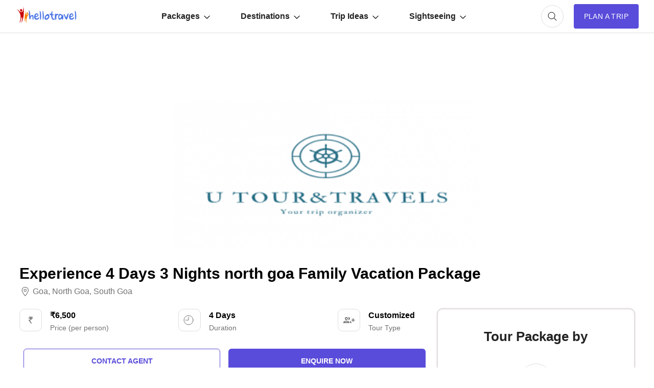

--- FILE ---
content_type: text/html; charset=UTF-8
request_url: https://www.hellotravel.com/deals/experience-4-days-3-nights-north-goa-family-vacation-package-229817.html
body_size: 63392
content:










<!DOCTYPE html>
<html>
  <head>
    <title>Experience 4 Days 3 Nights north goa Family Vacation Package | goa, north goa, south goa Trip Package for 3 Nights/4 Days @ INR 6500.00</title>  
        <meta name="description" content="Planning a trip to Experience 4 Days 3 Nights north goa Family Vacation Package for 4 Days? Book goa, north goa, south goa tour package for 3 Nights/4 Days @ INR 6500">
<meta property="fb:app_id" content="135248308246" />
<meta name="facebook-domain-verification" content="gs1yjb3a11n2zln023n5nzy09cl48c" />
<meta name="twitter:card" content="summary" />
			<meta property="og:title" content="Experience 4 Days 3 Nights north goa Family Vacation Package | goa, north goa, south goa Trip Package for 3 Nights/4 Days @ INR 6500.00" />
	<meta name="twitter:title" content="Experience 4 Days 3 Nights north goa Family Vacation Package | goa, north goa, south goa Trip Package for 3 Nights/4 Days @ INR 6500.00" />
        <meta property="og:description" content="Planning a trip to Experience 4 Days 3 Nights north goa Family Vacation Package for 4 Days? Book goa, north goa, south goa tour package for 3 Nights/4 Days @ INR 6500" />
        <meta property="twitter:description" content="Planning a trip to Experience 4 Days 3 Nights north goa Family Vacation Package for 4 Days? Book goa, north goa, south goa tour package for 3 Nights/4 Days @ INR 6500" />
        <meta property="og:type" content="website" />
	        <meta property="og:url" content="https://www.hellotravel.com/deals/experience-4-days-3-nights-north-goa-family-vacation-package-229817.html" />
	<meta property="twitter:url" content="https://www.hellotravel.com/deals/experience-4-days-3-nights-north-goa-family-vacation-package-229817.html" />
		        <meta property="og:image" content="https://www.hlimg.com/images/deals/360X230/deals_202106191624107182-0.png" />
	<meta property="og:image:url" content="https://www.hlimg.com/images/deals/360X230/deals_202106191624107182-0.png" />
	<meta property="twitter:image" content="https://www.hlimg.com/images/deals/360X230/deals_202106191624107182-0.png" />
  <meta property="og:site_name" content="HelloTravel" />
<meta property="og:image:width" content="600" />
<meta property="og:image:height" content="600" />
<meta name="twitter:site" content="@HelloTravel" />
<meta name="twitter:creator" content="@HelloTravel" />
         <meta name="keywords" content="Planning a trip to Experience 4 Days 3 Nights north goa Family Vacation Package for 4 Days? Book goa, north goa, south goa tour package for 3 Nights/4 Days @ INR 6500">
  	        <script type="application/ld+json">[{"@context":"https:\/\/schema.org","@type":"SiteNavigationElement","name":"Kochi","url":"https:\/\/www.hellotravel.com\/india\/kochi"},{"@context":"https:\/\/schema.org","@type":"SiteNavigationElement","name":"McLeodganj","url":"https:\/\/www.hellotravel.com\/\/"},{"@context":"https:\/\/schema.org","@type":"SiteNavigationElement","name":"Rishikesh","url":"https:\/\/www.hellotravel.com\/india\/rishikesh"},{"@context":"https:\/\/schema.org","@type":"SiteNavigationElement","name":"Dwarka","url":"https:\/\/www.hellotravel.com\/india\/dwarka"},{"@context":"https:\/\/schema.org","@type":"SiteNavigationElement","name":"Jodhpur","url":"https:\/\/www.hellotravel.com\/india\/jodhpur"},{"@context":"https:\/\/schema.org","@type":"SiteNavigationElement","name":"Kashmir","url":"https:\/\/www.hellotravel.com\/india\/kashmir"},{"@context":"https:\/\/schema.org","@type":"SiteNavigationElement","name":"France","url":"https:\/\/www.hellotravel.com\/deals\/france"},{"@context":"https:\/\/schema.org","@type":"SiteNavigationElement","name":"Malaysia","url":"https:\/\/www.hellotravel.com\/deals\/malaysia"},{"@context":"https:\/\/schema.org","@type":"SiteNavigationElement","name":"Brazil","url":"https:\/\/www.hellotravel.com\/deals\/brazil"},{"@context":"https:\/\/schema.org","@type":"SiteNavigationElement","name":"Dubai","url":"https:\/\/www.hellotravel.com\/deals\/dubai"},{"@context":"https:\/\/schema.org","@type":"SiteNavigationElement","name":"Italy","url":"https:\/\/www.hellotravel.com\/deals\/italy"},{"@context":"https:\/\/schema.org","@type":"SiteNavigationElement","name":"Qatar","url":"https:\/\/www.hellotravel.com\/deals\/qatar"},{"@context":"https:\/\/schema.org","@type":"SiteNavigationElement","name":"5 Airports of India that Put all Other Airports to Shame","url":"https:\/\/www.hellotravel.com\/stories\/5-airports-of-india-put-all-other-airports-to-shame"},{"@context":"https:\/\/schema.org","@type":"SiteNavigationElement","name":"10 Impossibly Colorful Places You Wont Believe They're Real","url":"https:\/\/www.hellotravel.com\/stories\/10-impossibly-colorful-places-you-wont-believe-theyre-real"},{"@context":"https:\/\/schema.org","@type":"SiteNavigationElement","name":"World's Most Dangerous Tours. Not for the light-hearted","url":"https:\/\/www.hellotravel.com\/stories\/worlds-most-dangerous-tours-not-for-light-hearted"},{"@context":"https:\/\/schema.org","@type":"SiteNavigationElement","name":"Greatest Unsolved Mysteries of india","url":"https:\/\/www.hellotravel.com\/stories\/indias-greatest-unsolved-mysteries-4th-one-is-spine-chilling"},{"@context":"https:\/\/schema.org","@type":"SiteNavigationElement","name":"5 Haunted Castles to Spend the Night","url":"https:\/\/www.hellotravel.com\/stories\/5-haunted-castles-to-spend-night"},{"@context":"https:\/\/schema.org","@type":"SiteNavigationElement","name":"10 Most Corrupt Police Force in the World","url":"https:\/\/www.hellotravel.com\/stories\/10-most-corrupted-police-force-in-world"},{"@context":"https:\/\/schema.org","@type":"SiteNavigationElement","name":"Buffer Festival","url":"https:\/\/www.hellotravel.com\/events\/buffer-festival"},{"@context":"https:\/\/schema.org","@type":"SiteNavigationElement","name":"Engineers\u2019 Day ","url":"https:\/\/www.hellotravel.com\/events\/engineers-day"},{"@context":"https:\/\/schema.org","@type":"SiteNavigationElement","name":"Ypsilanti Heritage Festival","url":"https:\/\/www.hellotravel.com\/events\/ypsilanti-heritage-festival"},{"@context":"https:\/\/schema.org","@type":"SiteNavigationElement","name":"I Love Techno Europe","url":"https:\/\/www.hellotravel.com\/events\/i-love-techno-europe"},{"@context":"https:\/\/schema.org","@type":"SiteNavigationElement","name":"BIGMIC.in Comedy Open Mic hosted by Bhavish Ailani","url":"https:\/\/www.hellotravel.com\/events\/bigmic-in-comedy-open-mic-hosted-by-bhavish-ailani"},{"@context":"https:\/\/schema.org","@type":"SiteNavigationElement","name":"Lohri Festival","url":"https:\/\/www.hellotravel.com\/events\/lohri-festival"},{"@context":"https:\/\/schema.org","@type":"SiteNavigationElement","name":"Top 20 Honeymoon Places In India in 2018","url":"https:\/\/www.hellotravel.com\/stories\/honeymoon-destinations-in-india"},{"@context":"https:\/\/schema.org","@type":"SiteNavigationElement","name":"8 Best Honeymoon Places Outside India","url":"https:\/\/www.hellotravel.com\/stories\/8-best-honeymoon-places-outside-india"},{"@context":"https:\/\/schema.org","@type":"SiteNavigationElement","name":"9 Top Winter Honeymoon Destinations in India","url":"https:\/\/www.hellotravel.com\/stories\/9-top-winter-honeymoon-destinations-in-india"},{"@context":"https:\/\/schema.org","@type":"SiteNavigationElement","name":"Best honeymoon locations in India for a budget of 40k to 50k","url":"https:\/\/www.hellotravel.com\/stories\/best-honeymoon-locations-in-india-for-a-budget-of-40k-to-50k"},{"@context":"https:\/\/schema.org","@type":"SiteNavigationElement","name":"5 Best Honeymoon Destinations in India for 5 days","url":"https:\/\/www.hellotravel.com\/stories\/5-best-honeymoon-destinations-in-india-for-5-days"},{"@context":"https:\/\/schema.org","@type":"SiteNavigationElement","name":"9 Top Winter Honeymoon Destinations outside India","url":"https:\/\/www.hellotravel.com\/stories\/9-top-winter-honeymoon-destinations-outside-india"},{"@context":"https:\/\/schema.org","@type":"SiteNavigationElement","name":"Best International honeymoon locations for a budget of 65k to 75k","url":"https:\/\/www.hellotravel.com\/stories\/best-international-honeymoon-locations-for-a-budget-of-65k-to-75k"},{"@context":"https:\/\/schema.org","@type":"SiteNavigationElement","name":"Places to visit near Hyderabad","url":"https:\/\/www.hellotravel.com\/stories\/weekend-getaways-around-hyderabad"},{"@context":"https:\/\/schema.org","@type":"SiteNavigationElement","name":"Places to visit near Mumbai","url":"https:\/\/www.hellotravel.com\/stories\/weekend-getaways-around-mumbai"},{"@context":"https:\/\/schema.org","@type":"SiteNavigationElement","name":"Places to visit near Delhi","url":"https:\/\/www.hellotravel.com\/stories\/weekend-getaways-around-delhi"},{"@context":"https:\/\/schema.org","@type":"SiteNavigationElement","name":"Places to visit near Kolkata","url":"https:\/\/www.hellotravel.com\/stories\/weekend-getaways-around-kolkata"},{"@context":"https:\/\/schema.org","@type":"SiteNavigationElement","name":"Places to visit near Bangalore","url":"https:\/\/www.hellotravel.com\/stories\/weekend-getaways-around-bangalore"},{"@context":"https:\/\/schema.org","@type":"SiteNavigationElement","name":"Places to visit near Chennai","url":"https:\/\/www.hellotravel.com\/stories\/weekend-getaways-around-chennai"}]</script> 
       
        <script type="application/ld+json">{"@context":"https:\/\/schema.org","@type":"Organization","name":"HELLOTRAVEL ONLINE PRIVATE LIMITED","url":"https:\/\/www.hellotravel.com","logo":"https:\/\/www.hellotravel.com\/sites\/all\/themes\/newswire\/images\/logo-header.png","image":"https:\/\/www.hellotravel.com\/sites\/all\/themes\/newswire\/images\/logo-header.png","telephone":"8048735999","email":"helpdesk@hellotravel.com","sameAs":["https:\/\/www.facebook.com\/hellotravel","https:\/\/twitter.com\/hellotravel","https:\/\/www.instagram.com\/hellotravelofficial"],"address":{"@type":"PostalAddress","name":"E-75, 2nd Floor, Sector 63, Noida - 201301, Uttar Pradesh"}}</script>
        <script type="application/ld+json">{"@type":"Product","@context":"http:\/\/schema.org\/","name":"Experience 4 Days 3 Nights north goa Family Vacation Package","image":"https:\/\/www.hlimg.com\/images\/deals\/360X230\/deals_202106191624107182-0.png","aggregateRating":{"@type":"AggregateRating","reviewCount":3,"ratingValue":3.5,"bestRating":5,"worstRating":1},"offers":{"@type":"Offer","priceCurrency":"INR","price":6500,"seller":{"@type":"Organization","name":"U Tour & Travel"}}}</script> 
        <meta name="viewport" content="width=device-width, initial-scale=1.0"/>
        <link rel="shortcut icon" href="https://www.hellotravel.com/favicon.ico" type="image/x-icon" />
                <link rel="canonical" href="https://www.hellotravel.com/deals/experience-4-days-3-nights-north-goa-family-vacation-package-229817.html" />

  
       <link rel="stylesheet" href="https://2.hlimg.com/images/hellotravel2.0//enquiry/css/style-01-am.css?v=4" />
     

  <script type="text/javascript">
      // Select all the images with the class "lazy"
      const images = document.querySelectorAll(".lazy");

      // Create a new IntersectionObserver
	var default_enq_arg={"tocity":"||","pagetype":"destptsttd","type":"enquiry"};
      const observer = new IntersectionObserver((entries) => {
        // Loop through the entries
        entries.forEach((entry) => {
          // If the entry is intersecting and the image has a data-src attribute
          if (entry.isIntersecting && entry.target.getAttribute("data-src")) {
            // Set the src attribute to the value of the data-src attribute
            entry.target.src = entry.target.getAttribute("data-src");
            // Remove the data-src attribute
            entry.target.removeAttribute("data-src");
            // Unobserve the image
            observer.unobserve(entry.target);
          }
        });
      });

      // Loop through each image and observe it
      images.forEach((image) => {
        observer.observe(image);
      });
    </script>
  </head>
  <body>
    <!-- Content of the web page goes here -->
    <div id="overlay-bg" class="overlay-bg"></div>
    <header class="v-centr bg1 pr">
      <!-- Header content, such as logo, navigation menu, etc. -->
      <nav class="navbar v-centr flx1">
        <!-- Menu Toggle -->
        <div id="menu-toggle" class="menu-toggle dn cp">
	<svg width="32px" height="32px" viewBox="0 -0.5 25 25" fill="none" xmlns="http://www.w3.org/2000/svg" id="hamburger">
<path d="M6.5 11.75C6.08579 11.75 5.75 12.0858 5.75 12.5C5.75 12.9142 6.08579 13.25 6.5 13.25V11.75ZM18.5 13.25C18.9142 13.25 19.25 12.9142 19.25 12.5C19.25 12.0858 18.9142 11.75 18.5 11.75V13.25ZM6.5 15.75C6.08579 15.75 5.75 16.0858 5.75 16.5C5.75 16.9142 6.08579 17.25 6.5 17.25V15.75ZM18.5 17.25C18.9142 17.25 19.25 16.9142 19.25 16.5C19.25 16.0858 18.9142 15.75 18.5 15.75V17.25ZM6.5 7.75C6.08579 7.75 5.75 8.08579 5.75 8.5C5.75 8.91421 6.08579 9.25 6.5 9.25V7.75ZM18.5 9.25C18.9142 9.25 19.25 8.91421 19.25 8.5C19.25 8.08579 18.9142 7.75 18.5 7.75V9.25ZM6.5 13.25H18.5V11.75H6.5V13.25ZM6.5 17.25H18.5V15.75H6.5V17.25ZM6.5 9.25H18.5V7.75H6.5V9.25Z" fill="#494949"/>
</svg>
        </div>
        <!-- Logo container -->
        <div class="logo v-centr">
          <a href="https://www.hellotravel.com/"
            ><img
              class="lazy"
              src="[data-uri]"
              alt="Hellotravel.com Pvt. Ltd."
              class=""
          /></a>
        </div>
        <!-- Navbar list -->
        <ul id="main-menu" class="box-centr flx1">
          <li class="nav-back cp dn">
		<svg width="24px" height="24px" viewBox="0 0 24 24" class="nav-back-icon" fill="none" xmlns="http://www.w3.org/2000/svg">
    <use xlink:href="#chevron-left"/>
</svg>

          </li>
          <!-- Navbar list items -->
          <li class="list-level2">
            <a href="javascript:void(0);" class="v-centr">
              Packages
		<svg width="12px" height="12px" viewBox="0 -4.5 20 20" fill="none" xmlns="http://www.w3.org/2000/svg" class="nav-margin">
                <use xlink:href="#arrow-down"/>
            </svg>
            </a>
            <ul class="nav-level2 brd1 pa bg1 br10 pt10 pb10">
              <li class="df ais">
                <ul class="nav-level3 df fww">
                  
           <!------------------Start Menu Packages-------------->
                  <li class="lead-list fw7 lh22">India tour packages</li>
                                       <li><a  href="https://www.hellotravel.com/deals/manali"> Manali</a></li>
                                       <li><a  href="https://www.hellotravel.com/deals/goa"> Goa</a></li>
                                       <li><a  href="https://www.hellotravel.com/deals/kullu"> Kullu</a></li>
                                       <li><a  href="https://www.hellotravel.com/deals/kerala"> Kerala</a></li>
                                       <li><a  href="https://www.hellotravel.com/deals/thekkady"> Thekkady</a></li>
                                       <li><a  href="https://www.hellotravel.com/deals/coorg"> Coorg</a></li>
                                       <li><a  href="https://www.hellotravel.com/deals/nainital"> Nainital</a></li>
                                       <li><a  href="https://www.hellotravel.com/deals/jim-corbett"> jim corbett</a></li>
                                       <li><a  href="https://www.hellotravel.com/deals/ayodhya"> Ayodhya</a></li>
                                       <li><a  href="https://www.hellotravel.com/deals/sikkim"> Sikkim</a></li>
                                       <li><a  href="https://www.hellotravel.com/deals/ooty"> Ooty</a></li>
                                       <li><a  href="https://www.hellotravel.com/deals/srinagar"> Srinagar</a></li>
                                       <li><a  href="https://www.hellotravel.com/deals/darjeeling"> Darjeeling</a></li>
                                       <li><a  href="https://www.hellotravel.com/deals/guwahati"> Guwahati</a></li>
                                       <li><a  href="https://www.hellotravel.com/deals/ranikhet"> Ranikhet</a></li>
                                       <li><a  href="https://www.hellotravel.com/deals/gangtok"> Gangtok</a></li>
                             
                </ul>
                <ul class="nav-level3 df fww">
                  <li class="lead-list fw7 lh22">
                    International tour packages
                  </li>
                                      <li><a href="https://www.hellotravel.com/deals/indonesia"> Indonesia</a></li>
                                       <li><a href="https://www.hellotravel.com/deals/malaysia"> Malaysia</a></li>
                                       <li><a href="https://www.hellotravel.com/deals/thailand"> Thailand</a></li>
                                       <li><a href="https://www.hellotravel.com/deals/bhutan"> Bhutan</a></li>
                                       <li><a href="https://www.hellotravel.com/deals/nepal"> Nepal</a></li>
                                       <li><a href="https://www.hellotravel.com/deals/azerbaijan"> Azerbaijan</a></li>
                                       <li><a href="https://www.hellotravel.com/deals/great-britain"> Great Britain</a></li>
                                       <li><a href="https://www.hellotravel.com/deals/spain"> Spain</a></li>
                                       <li><a href="https://www.hellotravel.com/deals/united-states-of-america"> United States of America</a></li>
                                       <li><a href="https://www.hellotravel.com/deals/france"> France</a></li>
                                       <li><a href="https://www.hellotravel.com/deals/australia"> Australia</a></li>
                                       <li><a href="https://www.hellotravel.com/deals/turkey"> Turkey</a></li>
                                       <li><a href="https://www.hellotravel.com/deals/japan"> Japan</a></li>
                                       <li><a href="https://www.hellotravel.com/deals/south-africa"> South Africa</a></li>
                                       <li><a href="https://www.hellotravel.com/deals/norway"> Norway</a></li>
                                       <li><a href="https://www.hellotravel.com/deals/namibia"> Namibia</a></li>
                                <!------------------End Menu Packages-------------->
                </ul>
              </li>
            </ul>
          </li>
          <li class="list-level2">
            <a href="javascript:void(0);" class="v-centr">
              Destinations
		<svg width="12px" height="12px" viewBox="0 -4.5 20 20" fill="none" xmlns="http://www.w3.org/2000/svg" class="nav-margin">
                <use xlink:href="#arrow-down"/>
            </svg>
            </a>
            <ul class="nav-level2 brd1 pa bg1 br10 pt10 pb10">
              <li class="df ais">
                <ul class="nav-level3 df fww">
                  <li class="lead-list fw7 lh22">India</li>
            <!------------------Start Menu Destinations-------------->
                                      <li><a href="https://www.hellotravel.com/india/manali"> Manali</a></li>
                                       <li><a href="https://www.hellotravel.com/india/shimla"> Shimla</a></li>
                                       <li><a href="https://www.hellotravel.com/india/goa"> Goa</a></li>
                                       <li><a href="https://www.hellotravel.com/india/kullu"> Kullu</a></li>
                                       <li><a href="https://www.hellotravel.com/india/manikaran"> Manikaran</a></li>
                                       <li><a href="https://www.hellotravel.com/india/dharamshala"> Dharamshala</a></li>
                                       <li><a href="https://www.hellotravel.com/india/munnar"> Munnar</a></li>
                                       <li><a href="https://www.hellotravel.com/india/dalhousie"> Dalhousie</a></li>
                                       <li><a href="https://www.hellotravel.com/india/kerala"> Kerala</a></li>
                                       <li><a href="https://www.hellotravel.com/india/thekkady"> Thekkady</a></li>
                                       <li><a href="https://www.hellotravel.com/india/alleppey"> Alleppey</a></li>
                                       <li><a href="https://www.hellotravel.com/india/kashmir"> Kashmir</a></li>
                                       <li><a href="https://www.hellotravel.com/india/coorg"> Coorg</a></li>
                                       <li><a href="https://www.hellotravel.com/india/meghalaya"> Meghalaya</a></li>
                                       <li><a href="https://www.hellotravel.com/india/varanasi"> Varanasi</a></li>
                                       <li><a href="https://www.hellotravel.com/india/nainital"> Nainital</a></li>
                                       <li><a href="https://www.hellotravel.com/india/jim-corbett"> jim corbett</a></li>
                                       <li><a href="https://www.hellotravel.com/india/ayodhya"> Ayodhya</a></li>
                                       <li><a href="https://www.hellotravel.com/india/sikkim"> Sikkim</a></li>
                                       <li><a href="https://www.hellotravel.com/india/ooty"> Ooty</a></li>
                                       <li><a href="https://www.hellotravel.com/india/gulmarg"> Gulmarg</a></li>
                                       <li><a href="https://www.hellotravel.com/india/srinagar"> Srinagar</a></li>
                                       <li><a href="https://www.hellotravel.com/india/darjeeling"> Darjeeling</a></li>
                                       <li><a href="https://www.hellotravel.com/india/jammu"> Jammu</a></li>
                                   
                </ul>
                <ul class="nav-level3 df fww">
                  <li class="lead-list fw7 lh22">International</li>

                                       <li><a href="https://www.hellotravel.com/indonesia"> Indonesia</a></li>
                                       <li><a href="https://www.hellotravel.com/malaysia"> Malaysia</a></li>
                                       <li><a href="https://www.hellotravel.com/united-arab-emirates"> United Arab Emirates</a></li>
                                       <li><a href="https://www.hellotravel.com/thailand"> Thailand</a></li>
                                       <li><a href="https://www.hellotravel.com/bhutan"> Bhutan</a></li>
                                       <li><a href="https://www.hellotravel.com/israel"> Israel</a></li>
                                       <li><a href="https://www.hellotravel.com/sri-lanka"> Sri Lanka</a></li>
                                       <li><a href="https://www.hellotravel.com/nepal"> Nepal</a></li>
                                       <li><a href="https://www.hellotravel.com/maldives"> Maldives</a></li>
                                       <li><a href="https://www.hellotravel.com/azerbaijan"> Azerbaijan</a></li>
                                       <li><a href="https://www.hellotravel.com/great-britain"> Great Britain</a></li>
                                       <li><a href="https://www.hellotravel.com/spain"> Spain</a></li>
                                       <li><a href="https://www.hellotravel.com/united-states-of-america"> United States of America</a></li>
                                       <li><a href="https://www.hellotravel.com/australia"> Australia</a></li>
                                       <li><a href="https://www.hellotravel.com/turkey"> Turkey</a></li>
                                       <li><a href="https://www.hellotravel.com/france"> France</a></li>
                                       <li><a href="https://www.hellotravel.com/philippines"> Philippines</a></li>
                                       <li><a href="https://www.hellotravel.com/vietnam"> Vietnam</a></li>
                                       <li><a href="https://www.hellotravel.com/norway"> Norway</a></li>
                                       <li><a href="https://www.hellotravel.com/canada"> Canada</a></li>
                                       <li><a href="https://www.hellotravel.com/japan"> Japan</a></li>
                                       <li><a href="https://www.hellotravel.com/afghanistan"> Afghanistan</a></li>
                                       <li><a href="https://www.hellotravel.com/south-africa"> South Africa</a></li>
                                       <li><a href="https://www.hellotravel.com/uzbekistan"> Uzbekistan</a></li>
                             <!------------------Start Menu Destinations-------------->
                </ul>
              </li>
            </ul>
          </li>
          <li class="list-level2">
            <a href="javascript:void(0);" class="v-centr">
              Trip Ideas
		<svg width="12px" height="12px" viewBox="0 -4.5 20 20" fill="none" xmlns="http://www.w3.org/2000/svg" class="nav-margin">
                <use xlink:href="#arrow-down"/>
            </svg>
            </a>
            <ul class="nav-level2 brd1 pa bg1 br10 pt10 pb10">
              <li class="df ais">
                <ul class="nav-level3 longname df fww">
             <!------------------Start Menu Trip Ideas-------------->
                                       <li><a href="https://www.hellotravel.com/stories/visa-free-countries-for-indians"> Visa Free Countries for Indian Passport Holders in 2024</a></li>
                                       <li><a href="https://www.hellotravel.com/stories/20-best-places-to-visit-near-delhi-from-50km-to-500km"> 20 Best Places to Visit near Delhi from 50km to 500km</a></li>
                                       <li><a href="https://www.hellotravel.com/stories/places-you-can-enjoy-in-economic-budget-in-india"> Places You Can Enjoy In Economic Budget In India</a></li>
                                       <li><a href="https://www.hellotravel.com/stories/honeymoon-destinations-in-india"> 20 Best Honeymoon Destinations in India for Romantic Couple in 2024</a></li>
                                       <li><a href="https://www.hellotravel.com/stories/top-10-strongest-air-forces-of-world"> Top 10 Strongest Air Forces of the World</a></li>
                                       <li><a href="https://www.hellotravel.com/stories/5-romantic-hotels-in-chennai"> 5 Romantic Hotels In Chennai</a></li>
                                       <li><a href="https://www.hellotravel.com/stories/indian-trains-and-sl-1a-2a-3a-2s-cc-do-you-know-what-does-it-mean"> Indian Trains and SL, 1A, 2A, 3A, 2S, CC........Do you know what does it mean?</a></li>
                                       <li><a href="https://www.hellotravel.com/stories/10-countries-with-most-beautiful-women-in-world"> 10 Countries with the Most Beautiful Women in the World</a></li>
                                       <li><a href="https://www.hellotravel.com/stories/food-of-sikkim"> Foods of Sikkim- 8 dishes of Sikkimese Cuisine that you must try when you visit Sikkim</a></li>
                                       <li><a href="https://www.hellotravel.com/stories/nightlife-in-sikkim"> Nightlife in Sikkim-Top 6 Amazing Spots to Experience Nightlife in Sikkim</a></li>
                                       <li><a href="https://www.hellotravel.com/stories/shopping-guide-the-must-visit-shopping-places-in-sikkim-for-all-budgets"> Sikkim shopping guide - the must visit shopping places in Sikkim for all budgets</a></li>
                                       <li><a href="https://www.hellotravel.com/stories/best-cafes-in-sikkim"> Best cafes in Sikkim- 5 Most popular restaurants in Sikkim</a></li>
                                       <li><a href="https://www.hellotravel.com/stories/best-family-holiday-destinations-in-india"> 25 Best Family Holiday Destinations in India, Places to visit with Family</a></li>
                                       <li><a href="https://www.hellotravel.com/stories/faqs-about-coronavirus"> Know these things about Coronavirus – FAQs</a></li>
                                       <li><a href="https://www.hellotravel.com/stories/top-6-places-to-visit-in-manila"> Top 6 Places to Visit in Manila</a></li>
                                       <li><a href="https://www.hellotravel.com/stories/dubai-work-visa"> Dubai Work Visa</a></li>
                               <!------------------End Menu Trip Ideas-------------->
                </ul>
              </li>
            </ul>
          </li>
          <li class="list-level2">
            <a href="javascript:void(0);" class="v-centr">
              Sightseeing
		<svg width="12px" height="12px" viewBox="0 -4.5 20 20" fill="none" xmlns="http://www.w3.org/2000/svg" class="nav-margin">
                <use xlink:href="#arrow-down"/>
            </svg>
            </a>
            <ul class="nav-level2 brd1 pa bg1 br10 pt10 pb10">
              <li class="df ais">
                <ul class="nav-level3 df fww">
                  <li class="lead-list fw7 lh22">Things to do in India</li>


                 <!------------------Start Menu Trip Ideas-------------->
                                       <li><a href="https://www.hellotravel.com/india/shimla/things-to-do"> Shimla</a></li>
                                       <li><a href="https://www.hellotravel.com/india/manali/things-to-do"> Manali</a></li>
                                       <li><a href="https://www.hellotravel.com/india/darjeeling/things-to-do"> Darjeeling</a></li>
                                       <li><a href="https://www.hellotravel.com/india/munnar/things-to-do"> Munnar</a></li>
                                       <li><a href="https://www.hellotravel.com/india/goa/things-to-do"> Goa</a></li>
                                       <li><a href="https://www.hellotravel.com/india/ooty/things-to-do"> Ooty</a></li>
                                       <li><a href="https://www.hellotravel.com/india/kerala/things-to-do"> Kerala</a></li>
                                       <li><a href="https://www.hellotravel.com/india/kufri/things-to-do"> Kufri</a></li>
                                       <li><a href="https://www.hellotravel.com/india/thekkady/things-to-do"> Thekkady</a></li>
                                       <li><a href="https://www.hellotravel.com/india/manali/things-to-do"> Manali</a></li>
                                       <li><a href="https://www.hellotravel.com/india/shimla/things-to-do"> Shimla</a></li>
                                       <li><a href="https://www.hellotravel.com/india/goa/things-to-do"> Goa</a></li>
                                       <li><a href="https://www.hellotravel.com/india/kullu/things-to-do"> Kullu</a></li>
                                       <li><a href="https://www.hellotravel.com/india/manikaran/things-to-do"> Manikaran</a></li>
                                       <li><a href="https://www.hellotravel.com/india/dharamshala/things-to-do"> Dharamshala</a></li>
                                       <li><a href="https://www.hellotravel.com/india/munnar/things-to-do"> Munnar</a></li>
                                       <li><a href="https://www.hellotravel.com/india/dalhousie/things-to-do"> Dalhousie</a></li>
                                       <li><a href="https://www.hellotravel.com/india/kerala/things-to-do"> Kerala</a></li>
                                       <li><a href="https://www.hellotravel.com/india/thekkady/things-to-do"> Thekkady</a></li>
                                       <li><a href="https://www.hellotravel.com/india/alleppey/things-to-do"> Alleppey</a></li>
                                       <li><a href="https://www.hellotravel.com/india/kashmir/things-to-do"> Kashmir</a></li>
                                       <li><a href="https://www.hellotravel.com/india/coorg/things-to-do"> Coorg</a></li>
                                       <li><a href="https://www.hellotravel.com/india/meghalaya/things-to-do"> Meghalaya</a></li>
                                       <li><a href="https://www.hellotravel.com/india/varanasi/things-to-do"> Varanasi</a></li>
                                       <li><a href="https://www.hellotravel.com/india/nainital/things-to-do"> Nainital</a></li>
                                   <!------------------End Menu Trip Ideas-------------->


                </ul>
                <ul class="nav-level3 df fww">
                  <li class="lead-list fw7 lh22">Weekend Getaways</li>
                  <!------------------Start Menu Trip Ideas-------------->
                                       <li><a href="https://www.hellotravel.com/stories/weekend-getaways-around-delhi"> Delhi</a></li>
                                       <li><a href="https://www.hellotravel.com/stories/weekend-getaways-around-bangalore"> Bangalore</a></li>
                                       <li><a href="https://www.hellotravel.com/stories/weekend-getaways-around-chennai"> Chennai</a></li>
                                       <li><a href="https://www.hellotravel.com/stories/weekend-getaways-around-hyderabad"> Hyderabad</a></li>
                                       <li><a href="https://www.hellotravel.com/stories/weekend-getaways-around-kolkata"> Kolkata</a></li>
                                       <li><a href="https://www.hellotravel.com/stories/weekend-getaways-around-mumbai"> Mumbai</a></li>
                                       <li><a href="https://www.hellotravel.com/stories/10-best-places-to-visit-near-pune"> Pune</a></li>
                                       <li><a href="https://www.hellotravel.com/stories/best-weekend-getaways-places-to-visit-near-ahmedabad"> Ahmedabad</a></li>
                                       <li><a href="https://www.hellotravel.com/stories/best-weekend-getaways-places-to-visit-near-baroda"> Baroda</a></li>
                                       <li><a href="https://www.hellotravel.com/stories/best-weekend-getaways-places-to-visit-near-asansol"> Asansol</a></li>
                                       <li><a href="https://www.hellotravel.com/stories/best-weekend-getaways-places-to-visit-near-assam"> Assam</a></li>
                                       <li><a href="https://www.hellotravel.com/stories/best-weekend-getaways-places-to-visit-near-aurangabad"> Aurangabad</a></li>
                                       <li><a href="https://www.hellotravel.com/stories/best-weekend-getaways-places-to-visit-near-bagdogra"> Bagdogra</a></li>
                                       <li><a href="https://www.hellotravel.com/stories/best-weekend-getaways-places-to-visit-near-bareilly"> Bareilly</a></li>
                                       <li><a href="https://www.hellotravel.com/stories/best-weekend-getaways-places-to-visit-in-agra"> Agra</a></li>
                                       <li><a href="https://www.hellotravel.com/stories/best-weekend-getaways-places-to-visit-near-ajmer"> Ajmer</a></li>
                                       <li><a href="https://www.hellotravel.com/stories/best-weekend-getaways-places-to-visit-near-aligarh"> Aligarh</a></li>
                                       <li><a href="https://www.hellotravel.com/stories/best-weekend-getaways-places-to-visit-near-allahabad"> Allahabad</a></li>
                                       <li><a href="https://www.hellotravel.com/stories/best-weekend-getaways-places-to-visit-near-alwar"> Alwar</a></li>
                                       <li><a href="https://www.hellotravel.com/stories/best-weekend-getaways-places-to-visit-near-amritsar"> Amritsar</a></li>
                                       <li><a href="https://www.hellotravel.com/stories/best-weekend-getaways-places-to-visit-near-amravati"> Amravati</a></li>
                                       <li><a href="https://www.hellotravel.com/stories/best-weekend-getaways-places-to-visit-near-ambala"> Ambala</a></li>
                                       <li><a href="https://www.hellotravel.com/stories/best-weekend-getaways-places-to-visit-near-anand"> Anand</a></li>
                                   <!------------------End Menu Trip Ideas-------------->
                </ul>
              </li>
            </ul>
          </li>
        </ul>
      </nav>
	
<!-- Currency, Cart, User container -->
      <div class="">
        <div class="search-container">          
          <div class="cart w44 h44 br50 box-centr brd1 ml20 cp" id="searchButton" onClick="window.location.href='https://www.hellotravel.com/deals?focus=1'">
<svg width="24px" height="24px" viewBox="0 0 24 24" fill="none" xmlns="http://www.w3.org/2000/svg">
              <use xlink:href="#search"/>
          </svg>	           
          </div>
        </div>
        <!-- Login container -->

      </div>

	        <div id="enquiry-button" class="plan-trip box-centr ttu fs14 pl20 pr20 ml20 bg7" onclick='open_enquiry_popup({"tocity":"||","pagetype":"destptsttd","type":"enquiry"});gtag("event", "generate_lead", {   "event_label": "Plan a Trip",   "event_category": "engagement" });'>
        Plan A Trip
      </div>
      </header>
<style>
    .progress-container {
          width: 50%;
          margin: 20px auto;
        }
    
        .progress-bar {
          height: 8px;
          background-color: #d4cfcf;
          border-radius: 10px;
          overflow: hidden;
          min-width:60%;
          max-width:60%;
         margin: 0px 2%;
        }
    
        .progress-value {
          height: 100%;
          background-color: #4caf50;
        }
    
        .progress-label {
          margin-bottom: 10px;
          display: flex;
          align-items:center;
        }
</style>



<div class="fixed-navbar bg1 pf dn t0 l0 zi99 bb1" id="fixed-navbar">
  <nav class="nav-conatiner df pb20 pt20">
    <ul class="df">
              <li class="mr16"><a href="#itinerary" class="fc1">Itinerary</a></li>
        
                <li class="mr16 ml20">
          <a href="#inexclude" class="fc1">Inclusions</a>
        </li>
        
                  <li class="mr16 ml20">
            <a href="#accommodation" class="fc1">Accommodation</a>
          </li>
       
                  <li class="mr16 ml20"><a href="#tc" class="fc1">T&amp;C</a></li>
        
      <li class="mr16 ml20">
        <a href="#agent-details" class="fc1">Agent Details</a>
      </li>
      <li class="mr16 ml20">
	        <a href="#customize-package" onclick='open_enquiry_popup({"nid":"229817","pagetype":"pkgdeals","private_id":"106768","uniqkeyc":"enqe","uniqkeyn":"enqee","type":"enquiry"});'  id="enqe_229817"  class="fc1">Customize your Package</a>
      </li>
    </ul>
  </nav>
</div>


<!-- Sticky -->

   

            <div class="sticky-btn bg1 pf pt10 pb10 l0 b0 w100 fs12 fw6 ttu box-centr zi99">
		             <div class="sticky-btn-lft box-centr flx1 mlr1p flx48 bg1 br6  brd2 h48 cp fc6 fs14 918048734162_hide" onclick='open_enquiry_popup({"nid":"229817","pagetype":"pkgdeals","private_id":"106768","uniqkey":"918048734162","type":"callagent"});'>
                contact agent
              </div>

                              <a href="tel:+918048734162" class="sticky-btn-lft box-centr flx1 mlr1p flx48 bg1 br6  brd2 h48 cp fc6 fs14 918048734162_show" style="display:none;">08048734162</a>
              		   <div class="sticky-btn-rght box-centr flx1 mlr1p flx48 bg7 br6 fc3 h48 cp fs14"  onclick='open_enquiry_popup({"nid":"229817","pagetype":"pkgdeals","private_id":"106768","uniqkeyc":"enq2","uniqkeyn":"enq2r","type":"enquiry"});'  id="enq2_229817" >
                enquire now
              </div>

             <div class="sticky-btn-rght box-centr flx1 mlr1p flx48 bg7 br6 fc3 h48 cp fs14" style="display:none;" id="enq2r_229817">
                Sent
              </div>


            </div>






<main class="">




  <section class="pt10 pb20 bt1 bb1">
    
    <div class="container">


      
      <div class="w100 deal-detail tac p10 mob-none">
<!-- ht-header-desktop -->
<ins class="adsbygoogle"
     style="display:inline-block; width:1000px; height:100px;"
     data-ad-client="ca-pub-8533861185056317"
     data-ad-slot="8446393589"></ins>
<script>
     (adsbygoogle = window.adsbygoogle || []).push({});
</script>
</div>
<div class="slider1 w100 deal-detail">
  <div class="ctrl-box w100 pr">
              <div
                class="prv-btn box-centr br50 w44 prev1 h44 brd1 bg1 cp pa l0 zi2"
              >
		<svg width="24px" height="24px" viewBox="0 0 24 24" fill="none" xmlns="http://www.w3.org/2000/svg">
    <use xlink:href="#chevron-left"/>
</svg>
              </div>
              <div
                class="nxt-btn box-centr br50 w44 h44 brd1 bg1 cp pa r0 zi2 next1"
              >
		<svg width="24px" height="24px" viewBox="0 0 24 24" fill="none" xmlns="http://www.w3.org/2000/svg">
    <use xlink:href="#chevron-right"/>
		</svg>	
              </div>
            </div>
   
   <div class="ofh w100">	
   <div class="deal-detail-head slides df mb20 pt20 simg  ">
                <article class="image-slider slide-card ofh br20 mr20 ">
              <div class="image-slide-items h-centr">

                <div class="img-item">
                  <img src="https://www.hlimg.com/images/deals/360X230/deals_202106191624107182-0.png" alt="Experience 4 Days 3 Nights north goa Family Vacation Package" title="Experience 4 Days 3 Nights north goa Family Vacation Package" onerror="this.onerror=null; this.src='https://www.hlimg.com/images/holiday.png'"/>
                </div>
	</div>
	 </article>
                        </div>
		      </div>
</div>

     

      <div class="flx100 tal inner-h1">

        <h1>Experience 4 Days 3 Nights north goa Family Vacation Package</h1>
        <div class="mb20 df jcsb mt10">


          <div class="v-centr fww">
                        <div class="df mb5">
              <div class="fs16 fc2 ttc v-centr fww">
		<svg width="18px" height="18px" viewBox="-4 0 32 32" version="1.1" class="mr4">
          <use xlink:href="#location"></use>
        </svg>
            <a class="fc2 ml4" href='https://www.hellotravel.com/deals/goa'>Goa</a>,                     <a class="fc2 ml4" href='https://www.hellotravel.com/deals/north-goa'>North goa</a>,                     <a class="fc2 ml4" href='https://www.hellotravel.com/deals/south-goa'>South goa</a>                               </div>

            </div>

          </div>


          <div class="df">
          </div>


        </div>
      </div>

    
  <div class="detail-content df pr ais">
    
     
        <div class="left-box flx1">

          
          <div class="detail-service">


            <div class="detail-service-feature df jcsb fww">
                            <div class="df w30">
                <div class="box-centr br10 w44 h44 brd1 bg1 cp mr16">
			<svg width="24px" height="24px" viewBox="0 0 76 76" xml:space="preserve" fill="#727272">
      <use xlink:href="#currency-rupee"/>
</svg>
                </div>
                <div class="info">
                  <div class="fw7 fs16 lh26">₹6,500</div>
                  <p class="fw4 fc2 lh22 fs14">Price (per person)</p>
                </div>
              </div>
            
                      <div class="df w30">
                <div class="box-centr br10 w44 h44 brd1 bg1 cp mr16">
		<svg width="24px" height="24px" viewBox="0 0 24 24" fill="none" xmlns="http://www.w3.org/2000/svg" class="mr4">
                                    <use xlink:href="#schedule"></use>
                                </svg>
                </div>
                <div class="info">
                  <div class="fw7 fs16 lh26">4 Days</div>
                  <p class="fw4 fc2 lh22 fs14">Duration</p>
                </div>
              </div>
            
                                <div class="df w30">
                    <div class="box-centr br10 w44 h44 brd1 bg1 cp mr16">
			<svg width="24px" height="24px" viewBox="0 0 24 24" xml:space="preserve" fill="#727272">
   <use xlink:href="#group-add"/>
</svg>
                    </div>
                    <div class="info">
                      <div class="fw7 fs16 lh26">Customized</div>
                      <p class="fw4 fc2 lh22 fs14">Tour Type</p>
                    </div>
                  </div>
                 
              
            </div>





            

            <div class="cta-btn bg1 pt10 pb10 w100 fs12 fw6 ttu box-centr zi99">
             <div class="cta-btn-lft box-centr flx1 mlr1p flx48 bg1 br6 hvr2 brd2 h48 cp fc6 fs14 918048734162_hide" onclick='open_enquiry_popup({"nid":"229817","pagetype":"pkgdeals","private_id":"106768","uniqkey":"918048734162","type":"callagent"});'>
                contact agent
              </div>
  		
                              <a href="tel:+918048734162" class="cta-btn-lft box-centr flx1 mlr1p flx48 bg1 br6 hvr2 brd2 h48 cp fc6 fs14 918048734162_show" style="display:none;">08048734162</a>
               		<div class="cta-btn-rght box-centr flx1 mlr1p flx48 bg7 br6 hvr1 fc3 h48 cp fs14"  onclick='open_enquiry_popup({"nid":"229817","pagetype":"pkgdeals","private_id":"106768","uniqkeyc":"enqf","uniqkeyn":"enqfr","type":"enquiry"});'  id="enqf_229817" >
                enquire now
              </div>

             <div class="cta-btn-rght box-centr flx1 mlr1p flx48 bg7 br6 hvr1 fc3 h48 cp fs14" style="display:none;" id="enqfr_229817">
                Sent
              </div>

 
            </div>

  <div class="box-centr fs12 tac fc9 ttu mt10 mb10" style="display:none;">
   <svg width="20px" height="20px" viewBox="0 0 24 24" xml:space="preserve" stroke="#727272">
                                                <use xlink:href="#check-circle"/>
                                            </svg>Request has been sent successfully
 </div>

            

			<section class="pt20 bt1 bb1">
  <div>
<div class="mb8 tac" width="100%">
        <ins class="adsbygoogle"
     data-ad-client="ca-pub-8533861185056317"
     data-ad-slot="5684151454"
     style="display:block"
     data-ad-format="auto"
     data-full-width-responsive="true"></ins>
        
<script>
     (adsbygoogle = window.adsbygoogle || []).push({});
</script>

</div>
</div>
</section>


            



            
                        
                 <div id="itinerary" class="deatil-itinerary mt20 mb">
                   <h2 class="head-itinerary fw7 fs26 lh30 mb20 fc1">Itinerary</h2>
            
            
                   <div class="iternary-accordion-list">
            
                                       <div class="mb15 cp br10 bg1 df b1 df fdc accordion brd1">
                       <div class="df p20 accordion-header aic jcsb">
                         <span class="fw7 fs16 lh26 mr16 brd1 pt10 pb10 pl20 pr20 br10 bg1 fc6">Day 1</span>
                         <p class="fw5 fs18 lh26 fc1 flx1">Goa</p>
                                                    <span class="accordion-icon fs28 fw4 fc6">-</span>
			                          </div>
                       <div class="p20 accordion-content" >
           		 
                        <p class="v-centr fc2 lh26 mb20">
				<svg class="deals-svg" width="20px" height="20px" viewBox="0 0 24 24" fill="#727272" xmlns="http://www.w3.org/2000/svg" stroke="#727272">
    <use xlink:href="#hotel"></use>
  </svg>
	
			    <span class="fc1">
                           Deluxe Hotel
                                                                                                                     <span
                                 class="fw7 bg9 pt5 pb5 pl10 pr10 fc3 br10 dif aic"
                                 >3<svg width="20px" height="20px" viewBox="0 0 32 32" fill="#fea25a" style="margin-botton:2px">
                    <use xlink:href="#star-fill"></use>
                </svg>
                                 </span>
                                                                                                    		    </span> 
                         </p>
           		 
                         
                        
                        			             		  <div class="mb20">
				  <div class="v-centr fw4 fs16 lh26 fc1">
				<svg  class="deals-svg" width="20px" height="20px" viewBox="0 0 512 512" xml:space="preserve" fill="#727272">
      <use xlink:href="#travel-explore"/>
 </svg>

                            Calangute Beach</div>
            
                                            		</div>
			               
                         		
                        
                         <p class="fc2 lh26">
                           Arrival in Goa , Pick up from the AirportBus station Railway Station and transfer to the hotel. Have an evening to yourselves or stroll on the beach chill out at the beach shacks.
                         </p>
            
                         
                       </div>
            
            
                     </div>
                                        <div class="mb15 cp br10 bg1 df b1 df fdc accordion brd1">
                       <div class="df p20 accordion-header aic jcsb">
                         <span class="fw7 fs16 lh26 mr16 brd1 pt10 pb10 pl20 pr20 br10 bg1 fc6">Day 2</span>
                         <p class="fw5 fs18 lh26 fc1 flx1">North Goa</p>
                                                    <span class="accordion-icon fs28 fw4 fc6">+</span>
			                          </div>
                       <div class="p20 accordion-content" style="display: none">
           		 
                        <p class="v-centr fc2 lh26 mb20">
				<svg class="deals-svg" width="20px" height="20px" viewBox="0 0 24 24" fill="#727272" xmlns="http://www.w3.org/2000/svg" stroke="#727272">
    <use xlink:href="#hotel"></use>
  </svg>
	
			    <span class="fc1">
                           Deluxe Hotel
                                                                                                                     <span
                                 class="fw7 bg9 pt5 pb5 pl10 pr10 fc3 br10 dif aic"
                                 >3<svg width="20px" height="20px" viewBox="0 0 32 32" fill="#fea25a" style="margin-botton:2px">
                    <use xlink:href="#star-fill"></use>
                </svg>
                                 </span>
                                                                                                    		    </span> 
                         </p>
           		 
                         
                        
                        		
                        
                         <p class="fc2 lh26">
                           After Breakfast Depart for North Goa Tour at 9.30am. Places covered: Coco beach, Fort Aguada, Mayem lake boating and lunch halt at Mayem Lake view, Vaga Beach ,Anjuna Beach,Calangute Beach. 1 Hour River Cruise. Back to the Hotel .
                         </p>
            
                         
                       </div>
            
            
                     </div>
                                        <div class="mb15 cp br10 bg1 df b1 df fdc accordion brd1">
                       <div class="df p20 accordion-header aic jcsb">
                         <span class="fw7 fs16 lh26 mr16 brd1 pt10 pb10 pl20 pr20 br10 bg1 fc6">Day 3</span>
                         <p class="fw5 fs18 lh26 fc1 flx1">South Goa</p>
                                                    <span class="accordion-icon fs28 fw4 fc6">+</span>
			                          </div>
                       <div class="p20 accordion-content" style="display: none">
           		 
                        <p class="v-centr fc2 lh26 mb20">
				<svg class="deals-svg" width="20px" height="20px" viewBox="0 0 24 24" fill="#727272" xmlns="http://www.w3.org/2000/svg" stroke="#727272">
    <use xlink:href="#hotel"></use>
  </svg>
	
			    <span class="fc1">
                           Deluxe Hotel
                                                                                                                     <span
                                 class="fw7 bg9 pt5 pb5 pl10 pr10 fc3 br10 dif aic"
                                 >3<svg width="20px" height="20px" viewBox="0 0 32 32" fill="#fea25a" style="margin-botton:2px">
                    <use xlink:href="#star-fill"></use>
                </svg>
                                 </span>
                                                                                                    		    </span> 
                         </p>
           		 
                         
                        
                        		
                        
                         <p class="fc2 lh26">
                           Today after breakfast you will proceed to visit Dudhsagar Fall. Dudhsagar Falls literally Sea of Milk is a four-tiered waterfall located on the Mandovi River in the Indian state of Goa. It is 60 km from Panaji by road and is located on the Madgaon-Belagavi rail route about 46 km east of Madgaon and 80 km south of Belagavi. Dudhsagar Falls is amongst India/’s tallest waterfalls with a height of 310 m 1017 feet and an average width of 30 metres 100 feet. The falls is located in the Bhagwan Mahaveer Sanctuary and Mollem National Park among the Western Ghats. The waterfall forms the border between Karnataka and Goa states. The area is surrounded by a deciduous forests with a rich biodiversity. The falls are not particularly spectacular during the dry season but during the monsoon season however, the falls are fed by rains and form a huge force of water.
                         </p>
            
                         
                       </div>
            
            
                     </div>
                                        <div class="mb15 cp br10 bg1 df b1 df fdc accordion brd1">
                       <div class="df p20 accordion-header aic jcsb">
                         <span class="fw7 fs16 lh26 mr16 brd1 pt10 pb10 pl20 pr20 br10 bg1 fc6">Day 4</span>
                         <p class="fw5 fs18 lh26 fc1 flx1">Goa</p>
                                                    <span class="accordion-icon fs28 fw4 fc6">+</span>
			                          </div>
                       <div class="p20 accordion-content" style="display: none">
           		 
                         
                        
                        		
                        
                         <p class="fc2 lh26">
                           After Breakfast check out from Hotel and transfer to AirportBus station Railway Station .
                         </p>
            
                         
                       </div>
            
            
                     </div>
                                     
            
            
                   </div>
                 </div>
                 <div class="h1 w100 bg8 mt20 mb20"></div>
                          
            


            

            
              
             




              
              
            <div class="deail-inexclude">
              <h2 class="deatil-head fw7 fs26 lh30 mb20 fc1">Inclusions</h2>
              <div class="df">
                <div class="pr15">
                  <ul class="include" id="inexclude">
                    
                        
                    <li class="v-centr fw4 fs16 fc2 mb15 lh26">
                    <svg width="20px" height="20px" viewBox="0 0 24 24" fill="#727272" xmlns="http://www.w3.org/2000/svg" class="deals-svg">
                                            <use xlink:href="#restaurant_icon"></use>
                                      </svg>
 Breakfast + Dinner</li>
    
                                  
                                  
                                  
                                        <li class="v-centr fw4 fs16 fc2 mb15 lh26">
                    <svg width="20px" height="20px" viewBox="0 0 24 24" fill="#727272" xmlns="http://www.w3.org/2000/svg" class="deals-svg"><use xlink:href="#car"></use></svg> Transfers</li>
    
                                  
                                        <li class="v-centr fw4 fs16 fc2 mb15 lh26">
                    <svg class="deals-svg" width="20px" height="20px" viewBox="0 0 24 24" fill="#727272" xmlns="http://www.w3.org/2000/svg" stroke="#727272">
    <use xlink:href="#hotel"></use>
  </svg> Accommodation</li>
    
                                  
                                        <li class="v-centr fw4 fs16 fc2 mb15 lh26">
                    <svg width="20px" height="20px" viewBox="0 0 24 24" fill="none" xmlns="http://www.w3.org/2000/svg" class="deals-svg" stroke="#727272"><use xlink:href="#hiking"></use></svg> Sightseeing</li>
    
                                      
                  </ul>
                </div>

	   
              </div>
            </div>
            <div class="h1 w100 bg8 mt20 mb20"></div>
                          

              
	    
            
            





           





            
            			                                            			 			 	
			 <div class="accomodation  mb" id="accommodation">
              <h2 class="head-itinerary fw7 fs26 lh30 fc1 mb20"> Accommodation</h2>
		<a name="accommodation"></a>	
              <div class="ofa tabel-content">
                <table cellpadding="0" cellspacing="0" width="100%">
                  <tbody>
                    <tr>
                      <th class="p10 bg6">Place</th>
                      <th class="p10 bg6">Hotel</th>
                      <th class="p10 bg6">Star</th>
                      <th class="p10 bg6">Days</th>
                    </tr>
		                         <tr>
                          <td class="p10">
                                <a
                                style="text-decoration: none"
                                href="https://www.hellotravel.com/deals/goa"
                                target="_blank"
                                >Goa</a
                                >
                          </td>
                          <td class="p10">Deluxe Hotel</td>
                          <td class="p10" align="center">

                           
                                                                                        <span
                                class="fw7 bg9 pt5 pb5 pl10 pr10 fc3 br10 dif aic"
                                >3
			       <svg width="20px" height="20px" viewBox="0 0 32 32" fill="#fea25a" style="margin-botton:2px">
                    <use xlink:href="#star-fill"></use>
                </svg></span>
                                                          
                          </td>
                          <td class="p10">Day 1</td>
                        </tr>
                                                                			 			                         <tr>
                          <td class="p10">
                                <a
                                style="text-decoration: none"
                                href="https://www.hellotravel.com/deals/north-goa"
                                target="_blank"
                                >North Goa</a
                                >
                          </td>
                          <td class="p10">Deluxe Hotel</td>
                          <td class="p10" align="center">

                           
                                                                                        <span
                                class="fw7 bg9 pt5 pb5 pl10 pr10 fc3 br10 dif aic"
                                >3
			       <svg width="20px" height="20px" viewBox="0 0 32 32" fill="#fea25a" style="margin-botton:2px">
                    <use xlink:href="#star-fill"></use>
                </svg></span>
                                                          
                          </td>
                          <td class="p10">Day 2</td>
                        </tr>
                                                                			 			                         <tr>
                          <td class="p10">
                                <a
                                style="text-decoration: none"
                                href="https://www.hellotravel.com/deals/south-goa"
                                target="_blank"
                                >South Goa</a
                                >
                          </td>
                          <td class="p10">Deluxe Hotel</td>
                          <td class="p10" align="center">

                           
                                                                                        <span
                                class="fw7 bg9 pt5 pb5 pl10 pr10 fc3 br10 dif aic"
                                >3
			       <svg width="20px" height="20px" viewBox="0 0 32 32" fill="#fea25a" style="margin-botton:2px">
                    <use xlink:href="#star-fill"></use>
                </svg></span>
                                                          
                          </td>
                          <td class="p10">Day 3</td>
                        </tr>
                                                                                  		                  </tbody>
                </table>
              </div>
            </div>
            <div class="h1 w100 bg8 mt20 mb20"></div>
	                               

           




            <div class="price-breakup mt20 mb">

              
                            

              
                            <div id="tc">
                <h2 class="head-itinerary fw7 fs26 lh30 mt20 fc1 mb20">  Terms and Conditions </h2>
                <ul class="include wwa">
                      
			                      <li class="df fw4 fs16 fc2 mb15 lh26">
                        <svg width="20px" height="20px" viewBox="0 0 24 24" fill="none" stroke="#5f5f5f" stroke-width="1.5" stroke-linecap="round" stroke-linejoin="round" xmlns="http://www.w3.org/2000/svg">
                            <use xlink:href="#double-arrow"></use>
                        </svg>20% advance to be paid for booking of the total tour package cost.
                      </li>
                                            
                </ul>
              </div>
                            

            </div>



            
            
              
                                <div class="h1 w100 bg8 mt20 mb20"></div>
                <div class="deatil-duration mt20 mb">
                  <h2 class="head-itinerary fw7 fs26 lh30 mb20 fc1">Durations</h2>
                  <div class="v-centr">
                    <div class="v-centr fw4 fs16 lh26 fc1">
                     <svg width="24" height="24" viewBox="0 0 30 30" class="mr8" fill="#727272">
              <use xlink:href="#timelapse" />
           </svg>4 Days/ 3 Nights
                    </div>

                  </div>
                </div>
                 <div class="h1 w100 bg8 mt20 mb20"></div>
                              


            
            
            <div class="deatil-languages mt20 mb">
              <h2 class="head-itinerary fw7 fs26 lh30 mb20 fc1">Theme</h2>
              <div class="v-centr fww">
                                <div class="v-centr fw4 fs16 lh26 pb10 fc1 mr40 ttc wsnr">
                  				<svg class="deals-svg" width="24px" height="24px" viewBox="0 0 512 512" fill="#727272" xmlns="http://www.w3.org/2000/svg" class="mr16">
                    <use xlink:href="#skiing"></use>
                  </svg> 
		 
 <a  class="fc1 v-centr" href="https://www.hellotravel.com/adventure-packages">adventure</a>
                </div>
                              <div class="v-centr fw4 fs16 lh26 pb10 fc1 mr40 ttc wsnr">
                  	                                    <svg class="deals-svg" width="24px" height="24px" viewBox="0 0 512 512" xml:space="preserve" fill="#727272">
     <use xlink:href="#beach-access"/>
 </svg>
                                     
 <a  class="fc1 v-centr" href="https://www.hellotravel.com/beach-packages">beach</a>
                </div>
                              <div class="v-centr fw4 fs16 lh26 pb10 fc1 mr40 ttc wsnr">
                  	                                    <svg class="deals-svg" width="24px" height="24px" viewBox="0 0 32 32" xml:space="preserve" fill="#727272">
   <use xlink:href="#partly-cloud-night"/>
</svg> 
 <a  class="fc1 v-centr" href="https://www.hellotravel.com/honeymoon-packages">honeymoon</a>
                </div>
                              <div class="v-centr fw4 fs16 lh26 pb10 fc1 mr40 ttc wsnr">
                  	                                     <svg class="deals-svg" width="20px" height="20px" viewBox="0 0 24 24" fill="#727272" xmlns="http://www.w3.org/2000/svg" class="deals-svg"><use xlink:href="#restaurant_icon"></use> </svg>
                                      
 <a  class="fc1 v-centr" href="https://www.hellotravel.com/family_holidays-packages">family holidays</a>
                </div>
                              <div class="v-centr fw4 fs16 lh26 pb10 fc1 mr40 ttc wsnr">
                  	                                     <svg class="deals-svg" width="24px" height="24px" viewBox="0 0 512 512" xml:space="preserve" fill="#727272">
      <use xlink:href="#travel-explore"/>
 </svg>
	 
 <a  class="fc1 v-centr" href="https://www.hellotravel.com/wellness-packages">wellness</a>
                </div>
                              <div class="v-centr fw4 fs16 lh26 pb10 fc1 mr40 ttc wsnr">
                  	                                     <svg class="deals-svg" width="24px" height="24px" viewBox="0 0 512 512" xml:space="preserve" fill="#727272">
      <use xlink:href="#travel-explore"/>
 </svg>
	 
 <a  class="fc1 v-centr" href="https://www.hellotravel.com/luxury-packages">luxury</a>
                </div>
                              <div class="v-centr fw4 fs16 lh26 pb10 fc1 mr40 ttc wsnr">
                  	                                     <svg class="deals-svg" width="24px" height="24px" viewBox="0 0 512 512" xml:space="preserve" fill="#727272">
      <use xlink:href="#travel-explore"/>
 </svg>
	 
 <a  class="fc1 v-centr" href="https://www.hellotravel.com/culture-packages">culture</a>
                </div>
                              <div class="v-centr fw4 fs16 lh26 pb10 fc1 mr40 ttc wsnr">
                  	                                     <svg class="deals-svg" width="24px" height="24px" viewBox="0 0 512 512" xml:space="preserve" fill="#727272">
      <use xlink:href="#travel-explore"/>
 </svg>
	 
 <a  class="fc1 v-centr" href="https://www.hellotravel.com/-packages">eco</a>
                </div>
                              <div class="v-centr fw4 fs16 lh26 pb10 fc1 mr40 ttc wsnr">
                  	                                  <svg class="deals-svg" width="24px" height="24px" viewBox="0 0 24 24" xml:space="preserve" fill="#727272">
   <use xlink:href="#group-add"/>
</svg>
                                       
 <a  class="fc1 v-centr" href="https://www.hellotravel.com/-packages">friendly</a>
                </div>
              
              </div>
            </div>
            <div class="h1 w100 bg8 mt20 mb20"></div>
                      



         
            <div class="cta-btn bg1 pt10 pb10 w100 fs12 fw6 ttu box-centr zi99">
              <div class="cta-btn-lft box-centr flx1 mlr1p flx48 bg1 br6 hvr2 brd2 h48 cp fc6 fs14 918048734162_hide" onclick='open_enquiry_popup({"nid":"229817","pagetype":"pkgdeals","private_id":"106768","uniqkey":"918048734162","type":"callagent"});'>
                contact agent
              </div>
              
                              <a href="tel:+918048734162" class="cta-btn-lft box-centr flx1 mlr1p flx48 bg1 br6 hvr2 brd2 h48 cp fc6 fs14 918048734162_show" style="display:none;">08048734162</a>
                     
 <div class="cta-btn-rght box-centr flx1 mlr1p flx48 bg7 br6 hvr1 fc3 h48 cp fs14"  onclick='open_enquiry_popup({"nid":"229817","pagetype":"pkgdeals","private_id":"106768","uniqkeyc":"enq3rs","uniqkeyn":"enq3rm","type":"enquiry"});' id="enq3rs_229817" >
                enquire now
              </div>
  
             <div class="cta-btn-rght box-centr flx1 mlr1p flx48 bg7 br6 hvr1 fc3 h48 cp fs14" style="display:none;" id="enq3rm_229817">
                Sent
              </div>

 
            </div>

            <div class="h1 w100 bg8 mt20 mb20"></div>
            




            

                        <div class="deatil-tour-location mt20 mb">
              <div class="deatil-tour-location-heading v-centr jcsb">
                <div class="fw7 fs26 lh30 mb20 fc1 tac">Tour's Destination</div>
              </div>
              <div class="v-centr fww">
               
                
                              <div class="v-centr fw4 fs16 lh26 pb10 fc1 mr40 ttc wsnr">
                <svg width="18px" height="18px" viewBox="-4 0 32 32" version="1.1" class="mr4">
          <use xlink:href="#location"></use>
        </svg> <a href='https://www.hellotravel.com/deals/goa' class="fc1">Goa </a>
                                     </div>
                              <div class="v-centr fw4 fs16 lh26 pb10 fc1 mr40 ttc wsnr">
                <svg width="18px" height="18px" viewBox="-4 0 32 32" version="1.1" class="mr4">
          <use xlink:href="#location"></use>
        </svg> <a href='https://www.hellotravel.com/deals/north-goa' class="fc1">North goa </a>
                                     </div>
                              <div class="v-centr fw4 fs16 lh26 pb10 fc1 mr40 ttc wsnr">
                <svg width="18px" height="18px" viewBox="-4 0 32 32" version="1.1" class="mr4">
          <use xlink:href="#location"></use>
        </svg> <a href='https://www.hellotravel.com/deals/south-goa' class="fc1">South goa </a>
                                     </div>
                

              </div>
            </div>
            <div class="h1 w100 bg8 mt20 mb20"></div>
                        
	
	    <!--****************************Start Review  prev ***************************************-->
            <!--****************************StartReviewEnd prev*****************************************-->
            
          




          </div>
           <!--************div-detail-service-end***************-->

        </div>
        <!--************div-left-box-end***************-->


        
        
        <div class="right-box flx33 pl15 ps t72" id="agent-details">
                      <div class="owner-info bg1 p20 brd1 br10 mb30 bs1">
            <h4 class="fw7 fs26 lh30 fc1 mb5 tac pt20">Tour Package by</h4>
            
            <div class="owner-name v-centr fdc mt20">
              <div class="owener-image box-centr ofh br50 bg1 w44 h44 brd1 mt20">
                <img
                  class="br50"
                  src="https://www.hlimg.com/images/logo/u_tour_travels.png"
                  alt="U Tour & Travel"
                  style="height: 95%;" />
              </div>
              <h4 class="owener-heading fw5 fs16 lh26 fc1 mt10 ttc">
                           <a href="https://www.hellotravel.com/u-tour" class="fc1">U Tour & Travel</a>
                            </h4>
              <p class="owner-member-since fw4 fs16 lh26 tac mt6 pb10">
                Member Since 2020
              </p>
            </div>


            <div class="contact-details pb10">
              <div class="v-centr jcsb mt20 pt32 bt1 mb20">

                               <div class="pb20">
                  <h5 class="fw5 fs16 lh26 fc1 tac">2</h5>
                  <p class="fw4 fs16 lh26 fc2">Trips</p>
                </div>
                
               
                             <div class="pb20">
                  <h5 class="fw5 fs16 lh26 fc1 tac">45</h5>
                  <p class="fw4 fs16 lh26 fc2"> Months</p>
                </div>
             
            </div>

  <div class="cta-btn bg1 pt10 pb10 w100 fs12 fw6 ttu box-centr zi99">              
            <div class="cta-btn-lft box-centr flx1 mlr1p bg1 br6 hvr2 brd2 h48 cp fc6 fs14 918048734162_hide" onclick='open_enquiry_popup({"nid":"229817","pagetype":"pkgdeals","private_id":"106768","uniqkeyc":"enq3rs","uniqkeyn":"enq3rm","type":"enquiry"});'>
                contact agent
              </div>
              
                              <a href="tel:+918048734162" class="cta-btn-lft box-centr flx1 mlr1p bg1 br6 hvr2 brd2 h48 cp fc6 fs14 918048734162_show" style="display:none;">08048734162</a>
                        </div>
 
           </div>
          </div>
 
                   </div>
         
  


    </div>



        
              </div>
            <!--****************************StartReviewEnd*****************************************-->
        
</section>









 

<section class="pt20 bt1 bb1">
  <div>
<div class="mb8 tac" width="100%">
        <ins class="adsbygoogle"
     data-ad-client="ca-pub-8533861185056317"
     data-ad-slot="5684151454"
     style="display:block"
     data-ad-format="auto"
     data-full-width-responsive="true"></ins>
        
<script>
     (adsbygoogle = window.adsbygoogle || []).push({});
</script>

</div>
</div>
</section>
<section class="ptb80">
        <div class="container slider2 ofh">
                       <div class="hgrp"><h3>Similar Tour Packages</h3></div>
                    <div class="slide-ctrl v-centr jce">
            <div class="prv-btn box-centr br50 w44 h44 brd1 bg1 cp prev2">
		<svg width="24px" height="24px" viewBox="0 0 24 24" fill="none" xmlns="http://www.w3.org/2000/svg">
    <use xlink:href="#chevron-left"/>
</svg>
            </div>
            <div class="nxt-btn box-centr br50 w44 h44 brd1 bg1 cp next2">
		<svg width="24px" height="24px" viewBox="0 0 24 24" fill="none" xmlns="http://www.w3.org/2000/svg">
    <use xlink:href="#chevron-right"/>
</svg>
            </div>
          </div>
          <div class="cards-container pr df  m12-add slides">
		                         	 	 <article class="card slide-card ofh df fdc jcsb pr">
    <a href="https://www.hellotravel.com/deals/290170.html" class="full-link db pa w100 t0 b70 zi2"></a>
    <div class="card-top pr">
                <div class="featured pa zi2 fs14 fc3 fw7">PREMIUM</div>
                <div class="card-img df pr">
            <a href="https://www.hellotravel.com/deals/290170.html" class="wishlist pa zi2 fs28">
            </a>
            <a href="https://www.hellotravel.com/deals/290170.html" class="w100 box-centr ofh">
                            <img class="lazy" src="https://www.hlimg.com/images/df_image.gif" data-src="https://www.hlimg.com/images/places-images/66/400X300/baga-beach-goa-goa-india-beaches-summer-evening-40.jpg" alt="3 Days 2 Nights goa Tour Package by Heaven of Holiday" />
            </a>
                    </div>
              <div class="address v-centr pl20 pr20 pt20 fs14 fc2  ttc">
        <span>
		<svg width="14px" height="14px" viewBox="-4 0 32 32" version="1.1" class="mr8">
                                    <use xlink:href="#location"/>
                                  </svg>
		</span>
        <span class="text-row lc1 lh22">
                  goa
                </span>
    </div>
     
        <h2 class="mt6 mb15 pl20 pr20">
                  <a href="https://www.hellotravel.com/deals/290170.html" class="fc-h1 text-row lc2 ttc">3 Days 2 Nights goa Tour Package by Heaven of Holiday</a>
                </h2> 
          </div>
              <div class="card-bottom bt1 pt20 ml20 mr20 pb20 df fdc">
                <div class="df jcsb mb20">
                        <div class="price-range v-centr fc1 fw7 pr">
                <span class="fs14 fc2 mr8 fw4">From</span>₹11,000/-
            </div>
                         <div class="duration v-centr fc2 fs14">
                <svg width="20px" height="20px" viewBox="0 0 24 24" fill="none" xmlns="http://www.w3.org/2000/svg" class="mr4">
                    <use xlink:href="#schedule" />
                </svg>
                3 Days
            </div>
                    </div>
         
                 <div id="sent_290170_290170" style="display:none" class="card-enq-btn fs14 fw6 box-centr ttu fc6 cp">
            Sent
        </div>
        <div id="req_290170_290170" class="card-enq-btn fs14 fw6 box-centr ttu fc6 cp" onclick='open_enquiry_popup({"nid":"290170","pagetype":"pkgdeals","private_id":null,"uniqkeyc":"req_290170","uniqkeyn":"sent_290170","type":"enquiry"});'>
            Enquire Now
        </div>
            </div> 
     
</article>

                  
         	 	 <article class="card slide-card ofh df fdc jcsb pr">
    <a href="https://www.hellotravel.com/deals/291167.html" class="full-link db pa w100 t0 b70 zi2"></a>
    <div class="card-top pr">
                <div class="featured pa zi2 fs14 fc3 fw7">PREMIUM</div>
                <div class="card-img df pr">
            <a href="https://www.hellotravel.com/deals/291167.html" class="wishlist pa zi2 fs28">
            </a>
            <a href="https://www.hellotravel.com/deals/291167.html" class="w100 box-centr ofh">
                            <img class="lazy" src="https://www.hlimg.com/images/df_image.gif" data-src="https://www.hlimg.com/images/places2see/738X538/placetosee_1523351009m1.jpg" alt="3 Days 2 Nights goa Tour Package by LeisureFlies Travels Pvt Ltd" />
            </a>
                    </div>
              <div class="address v-centr pl20 pr20 pt20 fs14 fc2  ttc">
        <span>
		<svg width="14px" height="14px" viewBox="-4 0 32 32" version="1.1" class="mr8">
                                    <use xlink:href="#location"/>
                                  </svg>
		</span>
        <span class="text-row lc1 lh22">
                  goa
                </span>
    </div>
     
        <h2 class="mt6 mb15 pl20 pr20">
                  <a href="https://www.hellotravel.com/deals/291167.html" class="fc-h1 text-row lc2 ttc">3 Days 2 Nights goa Tour Package by LeisureFlies Travels Pvt Ltd</a>
                </h2> 
          </div>
              <div class="card-bottom bt1 pt20 ml20 mr20 pb20 df fdc">
                <div class="df jcsb mb20">
                        <div class="price-range v-centr fc1 fw7 pr">
                <span class="fs14 fc2 mr8 fw4">From</span>₹15,000/-
            </div>
                         <div class="duration v-centr fc2 fs14">
                <svg width="20px" height="20px" viewBox="0 0 24 24" fill="none" xmlns="http://www.w3.org/2000/svg" class="mr4">
                    <use xlink:href="#schedule" />
                </svg>
                3 Days
            </div>
                    </div>
         
                 <div id="sent_291167_291167" style="display:none" class="card-enq-btn fs14 fw6 box-centr ttu fc6 cp">
            Sent
        </div>
        <div id="req_291167_291167" class="card-enq-btn fs14 fw6 box-centr ttu fc6 cp" onclick='open_enquiry_popup({"nid":"291167","pagetype":"pkgdeals","private_id":null,"uniqkeyc":"req_291167","uniqkeyn":"sent_291167","type":"enquiry"});'>
            Enquire Now
        </div>
            </div> 
     
</article>

                  
         	 	 <article class="card slide-card ofh df fdc jcsb pr">
    <a href="https://www.hellotravel.com/deals/92432.html" class="full-link db pa w100 t0 b70 zi2"></a>
    <div class="card-top pr">
                <div class="card-img df pr">
            <a href="https://www.hellotravel.com/deals/92432.html" class="wishlist pa zi2 fs28">
            </a>
            <a href="https://www.hellotravel.com/deals/92432.html" class="w100 box-centr ofh">
                            <img class="lazy" src="https://www.hlimg.com/images/df_image.gif" data-src="https://www.hlimg.com/images/deals/360X230/download--30-1524469601-2.jpg" alt="Amazing 3 Days 2 Nights North Goa Tour Package" />
            </a>
                    </div>
              <div class="address v-centr pl20 pr20 pt20 fs14 fc2  ttc">
        <span>
		<svg width="14px" height="14px" viewBox="-4 0 32 32" version="1.1" class="mr8">
                                    <use xlink:href="#location"/>
                                  </svg>
		</span>
        <span class="text-row lc1 lh22">
                  north goa, south goa, india
                </span>
    </div>
     
        <h2 class="mt6 mb15 pl20 pr20">
                  <a href="https://www.hellotravel.com/deals/92432.html" class="fc-h1 text-row lc2 ttc">Amazing 3 Days 2 Nights North Goa Tour Package</a>
                </h2> 
          </div>
          <div class="review-box v-centr pl20 pr20 mb20">
        <svg width="18px" height="18px" viewBox="0 0 32 32" fill="#fea25a" class="mr4 mb3">
            <use xlink:href="#star-fill" class="mr4 mb2"></use>
        </svg>
        <span class="rating mr4 fw7">4.0</span>  <span class="review-count fc2 fs14">(18 Reviews)</span>    </div>
            <div class="card-bottom bt1 pt20 ml20 mr20 pb20 df fdc">
                <div class="df jcsb mb20">
                        <div class="price-range v-centr fc1 fw7 pr">
                <span class="fs14 fc2 mr8 fw4">From</span>₹7,500/-
            </div>
                         <div class="duration v-centr fc2 fs14">
                <svg width="20px" height="20px" viewBox="0 0 24 24" fill="none" xmlns="http://www.w3.org/2000/svg" class="mr4">
                    <use xlink:href="#schedule" />
                </svg>
                3 Days
            </div>
                    </div>
         
                 <div id="sent_92432_92432" style="display:none" class="card-enq-btn fs14 fw6 box-centr ttu fc6 cp">
            Sent
        </div>
        <div id="req_92432_92432" class="card-enq-btn fs14 fw6 box-centr ttu fc6 cp" onclick='open_enquiry_popup({"nid":"92432","pagetype":"pkgdeals","private_id":null,"uniqkeyc":"req_92432","uniqkeyn":"sent_92432","type":"enquiry"});'>
            Enquire Now
        </div>
            </div> 
     
</article>

                  
         	 	 <article class="card slide-card ofh df fdc jcsb pr">
    <a href="https://www.hellotravel.com/deals/130913.html" class="full-link db pa w100 t0 b70 zi2"></a>
    <div class="card-top pr">
                <div class="card-img df pr">
            <a href="https://www.hellotravel.com/deals/130913.html" class="wishlist pa zi2 fs28">
            </a>
            <a href="https://www.hellotravel.com/deals/130913.html" class="w100 box-centr ofh">
                            <img class="lazy" src="https://www.hlimg.com/images/df_image.gif" data-src="https://www.hlimg.com/images/deals/360X230/deals_201909121568285267-6.jpeg" alt="Pleasurable 3 Days 2 Nights South Goa Holiday Package" />
            </a>
                    </div>
              <div class="address v-centr pl20 pr20 pt20 fs14 fc2  ttc">
        <span>
		<svg width="14px" height="14px" viewBox="-4 0 32 32" version="1.1" class="mr8">
                                    <use xlink:href="#location"/>
                                  </svg>
		</span>
        <span class="text-row lc1 lh22">
                  goa, north goa, south goa, india
                </span>
    </div>
     
        <h2 class="mt6 mb15 pl20 pr20">
                  <a href="https://www.hellotravel.com/deals/130913.html" class="fc-h1 text-row lc2 ttc">Pleasurable 3 Days 2 Nights South Goa Holiday Package</a>
                </h2> 
          </div>
          <div class="review-box v-centr pl20 pr20 mb20">
        <svg width="18px" height="18px" viewBox="0 0 32 32" fill="#fea25a" class="mr4 mb3">
            <use xlink:href="#star-fill" class="mr4 mb2"></use>
        </svg>
        <span class="rating mr4 fw7">5.0</span>  <span class="review-count fc2 fs14">(1 Review)</span>    </div>
            <div class="card-bottom bt1 pt20 ml20 mr20 pb20 df fdc">
                <div class="df jcsb mb20">
                        <div class="price-range v-centr fc1 fw7 pr">
                <span class="fs14 fc2 mr8 fw4">From</span>₹7,999/-
            </div>
                         <div class="duration v-centr fc2 fs14">
                <svg width="20px" height="20px" viewBox="0 0 24 24" fill="none" xmlns="http://www.w3.org/2000/svg" class="mr4">
                    <use xlink:href="#schedule" />
                </svg>
                3 Days
            </div>
                    </div>
         
                 <div id="sent_130913_130913" style="display:none" class="card-enq-btn fs14 fw6 box-centr ttu fc6 cp">
            Sent
        </div>
        <div id="req_130913_130913" class="card-enq-btn fs14 fw6 box-centr ttu fc6 cp" onclick='open_enquiry_popup({"nid":"130913","pagetype":"pkgdeals","private_id":null,"uniqkeyc":"req_130913","uniqkeyn":"sent_130913","type":"enquiry"});'>
            Enquire Now
        </div>
            </div> 
     
</article>

                  
         	 	 <article class="card slide-card ofh df fdc jcsb pr">
    <a href="https://www.hellotravel.com/deals/133280.html" class="full-link db pa w100 t0 b70 zi2"></a>
    <div class="card-top pr">
                <div class="card-img df pr">
            <a href="https://www.hellotravel.com/deals/133280.html" class="wishlist pa zi2 fs28">
            </a>
            <a href="https://www.hellotravel.com/deals/133280.html" class="w100 box-centr ofh">
                            <img class="lazy" src="https://www.hlimg.com/images/df_image.gif" data-src="https://www.hlimg.com/images/deals/360X230/deals_201909261569497438-14.jpeg" alt="Family Getaway 3 Days 2 Nights Arrive To Goa Vacation Package" />
            </a>
                    </div>
              <div class="address v-centr pl20 pr20 pt20 fs14 fc2  ttc">
        <span>
		<svg width="14px" height="14px" viewBox="-4 0 32 32" version="1.1" class="mr8">
                                    <use xlink:href="#location"/>
                                  </svg>
		</span>
        <span class="text-row lc1 lh22">
                  arrive to goa, full day north goa sightseeing, south goa sightseeing &
                </span>
    </div>
     
        <h2 class="mt6 mb15 pl20 pr20">
                  <a href="https://www.hellotravel.com/deals/133280.html" class="fc-h1 text-row lc2 ttc">Family Getaway 3 Days 2 Nights Arrive To Goa Vacation Package</a>
                </h2> 
          </div>
          <div class="review-box v-centr pl20 pr20 mb20">
        <svg width="18px" height="18px" viewBox="0 0 32 32" fill="#fea25a" class="mr4 mb3">
            <use xlink:href="#star-fill" class="mr4 mb2"></use>
        </svg>
        <span class="rating mr4 fw7">5.0</span>  <span class="review-count fc2 fs14">(1 Review)</span>    </div>
            <div class="card-bottom bt1 pt20 ml20 mr20 pb20 df fdc">
                <div class="df jcsb mb20">
                        <div class="price-range v-centr fc1 fw7 pr">
                <span class="fs14 fc2 mr8 fw4">From</span>₹10,000/-
            </div>
                         <div class="duration v-centr fc2 fs14">
                <svg width="20px" height="20px" viewBox="0 0 24 24" fill="none" xmlns="http://www.w3.org/2000/svg" class="mr4">
                    <use xlink:href="#schedule" />
                </svg>
                3 Days
            </div>
                    </div>
         
                 <div id="sent_133280_133280" style="display:none" class="card-enq-btn fs14 fw6 box-centr ttu fc6 cp">
            Sent
        </div>
        <div id="req_133280_133280" class="card-enq-btn fs14 fw6 box-centr ttu fc6 cp" onclick='open_enquiry_popup({"nid":"133280","pagetype":"pkgdeals","private_id":null,"uniqkeyc":"req_133280","uniqkeyn":"sent_133280","type":"enquiry"});'>
            Enquire Now
        </div>
            </div> 
     
</article>

                  
         	 	 <article class="card slide-card ofh df fdc jcsb pr">
    <a href="https://www.hellotravel.com/deals/133167.html" class="full-link db pa w100 t0 b70 zi2"></a>
    <div class="card-top pr">
                <div class="card-img df pr">
            <a href="https://www.hellotravel.com/deals/133167.html" class="wishlist pa zi2 fs28">
            </a>
            <a href="https://www.hellotravel.com/deals/133167.html" class="w100 box-centr ofh">
                            <img class="lazy" src="https://www.hlimg.com/images/df_image.gif" data-src="https://www.hlimg.com/images/deals/360X230/deals_201909251569412145-20.jpeg" alt="Magical 2 Days South Goa Sightseeing  Depart From Goa Tour Package" />
            </a>
                    </div>
              <div class="address v-centr pl20 pr20 pt20 fs14 fc2  ttc">
        <span>
		<svg width="14px" height="14px" viewBox="-4 0 32 32" version="1.1" class="mr8">
                                    <use xlink:href="#location"/>
                                  </svg>
		</span>
        <span class="text-row lc1 lh22">
                  arrive to goa & north goa sightseeing, south goa sightseeing & depart from goa
                </span>
    </div>
     
        <h2 class="mt6 mb15 pl20 pr20">
                  <a href="https://www.hellotravel.com/deals/133167.html" class="fc-h1 text-row lc2 ttc">Magical 2 Days South Goa Sightseeing  Depart From Goa Tour Package</a>
                </h2> 
          </div>
          <div class="review-box v-centr pl20 pr20 mb20">
        <svg width="18px" height="18px" viewBox="0 0 32 32" fill="#fea25a" class="mr4 mb3">
            <use xlink:href="#star-fill" class="mr4 mb2"></use>
        </svg>
        <span class="rating mr4 fw7">5.0</span>  <span class="review-count fc2 fs14">(1 Review)</span>    </div>
            <div class="card-bottom bt1 pt20 ml20 mr20 pb20 df fdc">
                <div class="df jcsb mb20">
                        <div class="price-range v-centr fc1 fw7 pr">
                <span class="fs14 fc2 mr8 fw4">From</span>₹5,999/-
            </div>
                         <div class="duration v-centr fc2 fs14">
                <svg width="20px" height="20px" viewBox="0 0 24 24" fill="none" xmlns="http://www.w3.org/2000/svg" class="mr4">
                    <use xlink:href="#schedule" />
                </svg>
                2 Days
            </div>
                    </div>
         
                 <div id="sent_133167_133167" style="display:none" class="card-enq-btn fs14 fw6 box-centr ttu fc6 cp">
            Sent
        </div>
        <div id="req_133167_133167" class="card-enq-btn fs14 fw6 box-centr ttu fc6 cp" onclick='open_enquiry_popup({"nid":"133167","pagetype":"pkgdeals","private_id":null,"uniqkeyc":"req_133167","uniqkeyn":"sent_133167","type":"enquiry"});'>
            Enquire Now
        </div>
            </div> 
     
</article>

                  
         	 	 <article class="card slide-card ofh df fdc jcsb pr">
    <a href="https://www.hellotravel.com/deals/133278.html" class="full-link db pa w100 t0 b70 zi2"></a>
    <div class="card-top pr">
                <div class="card-img df pr">
            <a href="https://www.hellotravel.com/deals/133278.html" class="wishlist pa zi2 fs28">
            </a>
            <a href="https://www.hellotravel.com/deals/133278.html" class="w100 box-centr ofh">
                            <img class="lazy" src="https://www.hlimg.com/images/df_image.gif" data-src="https://www.hlimg.com/images/deals/360X230/deals_201909261569497292-14.jpeg" alt="Family Getaway 2 Days South Goa Sightseeing  Depart From Goa Trip Package" />
            </a>
                    </div>
              <div class="address v-centr pl20 pr20 pt20 fs14 fc2  ttc">
        <span>
		<svg width="14px" height="14px" viewBox="-4 0 32 32" version="1.1" class="mr8">
                                    <use xlink:href="#location"/>
                                  </svg>
		</span>
        <span class="text-row lc1 lh22">
                  arrive to goa & north goa sightseeing, south goa sightseeing & depart from goa
                </span>
    </div>
     
        <h2 class="mt6 mb15 pl20 pr20">
                  <a href="https://www.hellotravel.com/deals/133278.html" class="fc-h1 text-row lc2 ttc">Family Getaway 2 Days South Goa Sightseeing  Depart From Goa Trip Package</a>
                </h2> 
          </div>
          <div class="review-box v-centr pl20 pr20 mb20">
        <svg width="18px" height="18px" viewBox="0 0 32 32" fill="#fea25a" class="mr4 mb3">
            <use xlink:href="#star-fill" class="mr4 mb2"></use>
        </svg>
        <span class="rating mr4 fw7">5.0</span>  <span class="review-count fc2 fs14">(1 Review)</span>    </div>
            <div class="card-bottom bt1 pt20 ml20 mr20 pb20 df fdc">
                <div class="df jcsb mb20">
                        <div class="price-range v-centr fc1 fw7 pr">
                <span class="fs14 fc2 mr8 fw4">From</span>₹5,999/-
            </div>
                         <div class="duration v-centr fc2 fs14">
                <svg width="20px" height="20px" viewBox="0 0 24 24" fill="none" xmlns="http://www.w3.org/2000/svg" class="mr4">
                    <use xlink:href="#schedule" />
                </svg>
                2 Days
            </div>
                    </div>
         
                 <div id="sent_133278_133278" style="display:none" class="card-enq-btn fs14 fw6 box-centr ttu fc6 cp">
            Sent
        </div>
        <div id="req_133278_133278" class="card-enq-btn fs14 fw6 box-centr ttu fc6 cp" onclick='open_enquiry_popup({"nid":"133278","pagetype":"pkgdeals","private_id":null,"uniqkeyc":"req_133278","uniqkeyn":"sent_133278","type":"enquiry"});'>
            Enquire Now
        </div>
            </div> 
     
</article>

                  
         	 	 <article class="card slide-card ofh df fdc jcsb pr">
    <a href="https://www.hellotravel.com/deals/133501.html" class="full-link db pa w100 t0 b70 zi2"></a>
    <div class="card-top pr">
                <div class="card-img df pr">
            <a href="https://www.hellotravel.com/deals/133501.html" class="wishlist pa zi2 fs28">
            </a>
            <a href="https://www.hellotravel.com/deals/133501.html" class="w100 box-centr ofh">
                            <img class="lazy" src="https://www.hlimg.com/images/df_image.gif" data-src="https://www.hlimg.com/images/deals/360X230/deals_201909271569579305-10.jpeg" alt="Amazing 2 Days 1 Night South Goa Sightseeing  Depart From Goa Vacation Package" />
            </a>
                    </div>
              <div class="address v-centr pl20 pr20 pt20 fs14 fc2  ttc">
        <span>
		<svg width="14px" height="14px" viewBox="-4 0 32 32" version="1.1" class="mr8">
                                    <use xlink:href="#location"/>
                                  </svg>
		</span>
        <span class="text-row lc1 lh22">
                  arrive to goa & north goa sightseeing, south goa sightseeing & depart from goa
                </span>
    </div>
     
        <h2 class="mt6 mb15 pl20 pr20">
                  <a href="https://www.hellotravel.com/deals/133501.html" class="fc-h1 text-row lc2 ttc">Amazing 2 Days 1 Night South Goa Sightseeing  Depart From Goa Vacation Package</a>
                </h2> 
          </div>
          <div class="review-box v-centr pl20 pr20 mb20">
        <svg width="18px" height="18px" viewBox="0 0 32 32" fill="#fea25a" class="mr4 mb3">
            <use xlink:href="#star-fill" class="mr4 mb2"></use>
        </svg>
        <span class="rating mr4 fw7">5.0</span>  <span class="review-count fc2 fs14">(1 Review)</span>    </div>
            <div class="card-bottom bt1 pt20 ml20 mr20 pb20 df fdc">
                <div class="df jcsb mb20">
                        <div class="price-range v-centr fc1 fw7 pr">
                <span class="fs14 fc2 mr8 fw4">From</span>₹5,999/-
            </div>
                         <div class="duration v-centr fc2 fs14">
                <svg width="20px" height="20px" viewBox="0 0 24 24" fill="none" xmlns="http://www.w3.org/2000/svg" class="mr4">
                    <use xlink:href="#schedule" />
                </svg>
                2 Days
            </div>
                    </div>
         
                 <div id="sent_133501_133501" style="display:none" class="card-enq-btn fs14 fw6 box-centr ttu fc6 cp">
            Sent
        </div>
        <div id="req_133501_133501" class="card-enq-btn fs14 fw6 box-centr ttu fc6 cp" onclick='open_enquiry_popup({"nid":"133501","pagetype":"pkgdeals","private_id":null,"uniqkeyc":"req_133501","uniqkeyn":"sent_133501","type":"enquiry"});'>
            Enquire Now
        </div>
            </div> 
     
</article>

                  
         	 	 <article class="card slide-card ofh df fdc jcsb pr">
    <a href="https://www.hellotravel.com/deals/231137.html" class="full-link db pa w100 t0 b70 zi2"></a>
    <div class="card-top pr">
                <div class="featured pa zi2 fs14 fc3 fw7">PREMIUM</div>
                <div class="card-img df pr">
            <a href="https://www.hellotravel.com/deals/231137.html" class="wishlist pa zi2 fs28">
            </a>
            <a href="https://www.hellotravel.com/deals/231137.html" class="w100 box-centr ofh">
                            <img class="lazy" src="https://www.hlimg.com/images/df_image.gif" data-src="https://www.hlimg.com/images/deals/360X230/deals_202202041643961112-0.jpg" alt="Magical 4 Days goa to south goa Vacation Package" />
            </a>
                    </div>
              <div class="address v-centr pl20 pr20 pt20 fs14 fc2  ttc">
        <span>
		<svg width="14px" height="14px" viewBox="-4 0 32 32" version="1.1" class="mr8">
                                    <use xlink:href="#location"/>
                                  </svg>
		</span>
        <span class="text-row lc1 lh22">
                  goa, north goa, south goa, india
                </span>
    </div>
     
        <h2 class="mt6 mb15 pl20 pr20">
                  <a href="https://www.hellotravel.com/deals/231137.html" class="fc-h1 text-row lc2 ttc">Magical 4 Days goa to south goa Vacation Package</a>
                </h2> 
          </div>
          <div class="review-box v-centr pl20 pr20 mb20">
        <svg width="18px" height="18px" viewBox="0 0 32 32" fill="#fea25a" class="mr4 mb3">
            <use xlink:href="#star-fill" class="mr4 mb2"></use>
        </svg>
        <span class="rating mr4 fw7">5.0</span>  <span class="review-count fc2 fs14">(45 Reviews)</span>    </div>
            <div class="card-bottom bt1 pt20 ml20 mr20 pb20 df fdc">
                <div class="df jcsb mb20">
                        <div class="price-range v-centr fc1 fw7 pr">
                <span class="fs14 fc2 mr8 fw4">From</span>₹6,000/-
            </div>
                         <div class="duration v-centr fc2 fs14">
                <svg width="20px" height="20px" viewBox="0 0 24 24" fill="none" xmlns="http://www.w3.org/2000/svg" class="mr4">
                    <use xlink:href="#schedule" />
                </svg>
                4 Days
            </div>
                    </div>
         
                 <div id="sent_231137_231137" style="display:none" class="card-enq-btn fs14 fw6 box-centr ttu fc6 cp">
            Sent
        </div>
        <div id="req_231137_231137" class="card-enq-btn fs14 fw6 box-centr ttu fc6 cp" onclick='open_enquiry_popup({"nid":"231137","pagetype":"pkgdeals","private_id":null,"uniqkeyc":"req_231137","uniqkeyn":"sent_231137","type":"enquiry"});'>
            Enquire Now
        </div>
            </div> 
     
</article>

                  
         	 	 <article class="card slide-card ofh df fdc jcsb pr">
    <a href="https://www.hellotravel.com/deals/231138.html" class="full-link db pa w100 t0 b70 zi2"></a>
    <div class="card-top pr">
                <div class="featured pa zi2 fs14 fc3 fw7">PREMIUM</div>
                <div class="card-img df pr">
            <a href="https://www.hellotravel.com/deals/231138.html" class="wishlist pa zi2 fs28">
            </a>
            <a href="https://www.hellotravel.com/deals/231138.html" class="w100 box-centr ofh">
                            <img class="lazy" src="https://www.hlimg.com/images/df_image.gif" data-src="https://www.hlimg.com/images/deals/360X230/deals_202202041643961372-0.jpg" alt="Ecstatic 4 Days goa, north goa with south goa Trip Package" />
            </a>
                    </div>
              <div class="address v-centr pl20 pr20 pt20 fs14 fc2  ttc">
        <span>
		<svg width="14px" height="14px" viewBox="-4 0 32 32" version="1.1" class="mr8">
                                    <use xlink:href="#location"/>
                                  </svg>
		</span>
        <span class="text-row lc1 lh22">
                  goa, north goa, south goa, india
                </span>
    </div>
     
        <h2 class="mt6 mb15 pl20 pr20">
                  <a href="https://www.hellotravel.com/deals/231138.html" class="fc-h1 text-row lc2 ttc">Ecstatic 4 Days goa, north goa with south goa Trip Package</a>
                </h2> 
          </div>
          <div class="review-box v-centr pl20 pr20 mb20">
        <svg width="18px" height="18px" viewBox="0 0 32 32" fill="#fea25a" class="mr4 mb3">
            <use xlink:href="#star-fill" class="mr4 mb2"></use>
        </svg>
        <span class="rating mr4 fw7">5.0</span>  <span class="review-count fc2 fs14">(45 Reviews)</span>    </div>
            <div class="card-bottom bt1 pt20 ml20 mr20 pb20 df fdc">
                <div class="df jcsb mb20">
                        <div class="price-range v-centr fc1 fw7 pr">
                <span class="fs14 fc2 mr8 fw4">From</span>₹6,000/-
            </div>
                         <div class="duration v-centr fc2 fs14">
                <svg width="20px" height="20px" viewBox="0 0 24 24" fill="none" xmlns="http://www.w3.org/2000/svg" class="mr4">
                    <use xlink:href="#schedule" />
                </svg>
                4 Days
            </div>
                    </div>
         
                 <div id="sent_231138_231138" style="display:none" class="card-enq-btn fs14 fw6 box-centr ttu fc6 cp">
            Sent
        </div>
        <div id="req_231138_231138" class="card-enq-btn fs14 fw6 box-centr ttu fc6 cp" onclick='open_enquiry_popup({"nid":"231138","pagetype":"pkgdeals","private_id":null,"uniqkeyc":"req_231138","uniqkeyn":"sent_231138","type":"enquiry"});'>
            Enquire Now
        </div>
            </div> 
     
</article>

                  
         	 	 <article class="card slide-card ofh df fdc jcsb pr">
    <a href="https://www.hellotravel.com/deals/227860.html" class="full-link db pa w100 t0 b70 zi2"></a>
    <div class="card-top pr">
                <div class="featured pa zi2 fs14 fc3 fw7">PREMIUM</div>
                <div class="card-img df pr">
            <a href="https://www.hellotravel.com/deals/227860.html" class="wishlist pa zi2 fs28">
            </a>
            <a href="https://www.hellotravel.com/deals/227860.html" class="w100 box-centr ofh">
                            <img class="lazy" src="https://www.hlimg.com/images/df_image.gif" data-src="https://www.hlimg.com/images/deals/360X230/deals_202102121613123348-0.jpg" alt="Experience 4 Days departure to explore north goa Vacation Package" />
            </a>
                    </div>
              <div class="address v-centr pl20 pr20 pt20 fs14 fc2  ttc">
        <span>
		<svg width="14px" height="14px" viewBox="-4 0 32 32" version="1.1" class="mr8">
                                    <use xlink:href="#location"/>
                                  </svg>
		</span>
        <span class="text-row lc1 lh22">
                  welcome to goa, explore north goa, explore south goa, departure
                </span>
    </div>
     
        <h2 class="mt6 mb15 pl20 pr20">
                  <a href="https://www.hellotravel.com/deals/227860.html" class="fc-h1 text-row lc2 ttc">Experience 4 Days departure to explore north goa Vacation Package</a>
                </h2> 
          </div>
          <div class="review-box v-centr pl20 pr20 mb20">
        <svg width="18px" height="18px" viewBox="0 0 32 32" fill="#fea25a" class="mr4 mb3">
            <use xlink:href="#star-fill" class="mr4 mb2"></use>
        </svg>
        <span class="rating mr4 fw7">5.0</span>  <span class="review-count fc2 fs14">(45 Reviews)</span>    </div>
            <div class="card-bottom bt1 pt20 ml20 mr20 pb20 df fdc">
                <div class="df jcsb mb20">
                        <div class="price-range v-centr fc1 fw7 pr">
                <span class="fs14 fc2 mr8 fw4">From</span>₹6,000/-
            </div>
                         <div class="duration v-centr fc2 fs14">
                <svg width="20px" height="20px" viewBox="0 0 24 24" fill="none" xmlns="http://www.w3.org/2000/svg" class="mr4">
                    <use xlink:href="#schedule" />
                </svg>
                4 Days
            </div>
                    </div>
         
                 <div id="sent_227860_227860" style="display:none" class="card-enq-btn fs14 fw6 box-centr ttu fc6 cp">
            Sent
        </div>
        <div id="req_227860_227860" class="card-enq-btn fs14 fw6 box-centr ttu fc6 cp" onclick='open_enquiry_popup({"nid":"227860","pagetype":"pkgdeals","private_id":null,"uniqkeyc":"req_227860","uniqkeyn":"sent_227860","type":"enquiry"});'>
            Enquire Now
        </div>
            </div> 
     
</article>

                  
         	 	 <article class="card slide-card ofh df fdc jcsb pr">
    <a href="https://www.hellotravel.com/deals/237466.html" class="full-link db pa w100 t0 b70 zi2"></a>
    <div class="card-top pr">
                <div class="featured pa zi2 fs14 fc3 fw7">PREMIUM</div>
                <div class="card-img df pr">
            <a href="https://www.hellotravel.com/deals/237466.html" class="wishlist pa zi2 fs28">
            </a>
            <a href="https://www.hellotravel.com/deals/237466.html" class="w100 box-centr ofh">
                            <img class="lazy" src="https://www.hlimg.com/images/df_image.gif" data-src="https://www.hlimg.com/images/places-images/58/400X300/goa-india-beaches-spring-evening-43.jpg" alt="03 NIGHT 04 DAYS GOA BUDGET PACKKAGE" />
            </a>
                    </div>
              <div class="address v-centr pl20 pr20 pt20 fs14 fc2  ttc">
        <span>
		<svg width="14px" height="14px" viewBox="-4 0 32 32" version="1.1" class="mr8">
                                    <use xlink:href="#location"/>
                                  </svg>
		</span>
        <span class="text-row lc1 lh22">
                  goa, north goa tour, goa, south goa tour, airport drop to goa, india
                </span>
    </div>
     
        <h2 class="mt6 mb15 pl20 pr20">
                  <a href="https://www.hellotravel.com/deals/237466.html" class="fc-h1 text-row lc2 ttc">03 NIGHT 04 DAYS GOA BUDGET PACKKAGE</a>
                </h2> 
          </div>
              <div class="card-bottom bt1 pt20 ml20 mr20 pb20 df fdc">
                <div class="df jcsb mb20">
                        <div class="price-range v-centr fc1 fw7 pr">
                <span class="fs14 fc2 mr8 fw4">From</span>₹9,500/-
            </div>
                         <div class="duration v-centr fc2 fs14">
                <svg width="20px" height="20px" viewBox="0 0 24 24" fill="none" xmlns="http://www.w3.org/2000/svg" class="mr4">
                    <use xlink:href="#schedule" />
                </svg>
                4 Days
            </div>
                    </div>
         
                 <div id="sent_237466_237466" style="display:none" class="card-enq-btn fs14 fw6 box-centr ttu fc6 cp">
            Sent
        </div>
        <div id="req_237466_237466" class="card-enq-btn fs14 fw6 box-centr ttu fc6 cp" onclick='open_enquiry_popup({"nid":"237466","pagetype":"pkgdeals","private_id":null,"uniqkeyc":"req_237466","uniqkeyn":"sent_237466","type":"enquiry"});'>
            Enquire Now
        </div>
            </div> 
     
</article>

                  
         	 	 <article class="card slide-card ofh df fdc jcsb pr">
    <a href="https://www.hellotravel.com/deals/290172.html" class="full-link db pa w100 t0 b70 zi2"></a>
    <div class="card-top pr">
                <div class="featured pa zi2 fs14 fc3 fw7">PREMIUM</div>
                <div class="card-img df pr">
            <a href="https://www.hellotravel.com/deals/290172.html" class="wishlist pa zi2 fs28">
            </a>
            <a href="https://www.hellotravel.com/deals/290172.html" class="w100 box-centr ofh">
                            <img class="lazy" src="https://www.hlimg.com/images/df_image.gif" data-src="https://www.hlimg.com/images/places-images/58/400X300/goa-india-beaches-summer-evening-44.jpg" alt="5 Days 4 Nights goa Tour Package by Heaven of Holiday" />
            </a>
                    </div>
              <div class="address v-centr pl20 pr20 pt20 fs14 fc2  ttc">
        <span>
		<svg width="14px" height="14px" viewBox="-4 0 32 32" version="1.1" class="mr8">
                                    <use xlink:href="#location"/>
                                  </svg>
		</span>
        <span class="text-row lc1 lh22">
                  goa
                </span>
    </div>
     
        <h2 class="mt6 mb15 pl20 pr20">
                  <a href="https://www.hellotravel.com/deals/290172.html" class="fc-h1 text-row lc2 ttc">5 Days 4 Nights goa Tour Package by Heaven of Holiday</a>
                </h2> 
          </div>
              <div class="card-bottom bt1 pt20 ml20 mr20 pb20 df fdc">
                <div class="df jcsb mb20">
                        <div class="price-range v-centr fc1 fw7 pr">
                <span class="fs14 fc2 mr8 fw4">From</span>₹17,800/-
            </div>
                         <div class="duration v-centr fc2 fs14">
                <svg width="20px" height="20px" viewBox="0 0 24 24" fill="none" xmlns="http://www.w3.org/2000/svg" class="mr4">
                    <use xlink:href="#schedule" />
                </svg>
                5 Days
            </div>
                    </div>
         
                 <div id="sent_290172_290172" style="display:none" class="card-enq-btn fs14 fw6 box-centr ttu fc6 cp">
            Sent
        </div>
        <div id="req_290172_290172" class="card-enq-btn fs14 fw6 box-centr ttu fc6 cp" onclick='open_enquiry_popup({"nid":"290172","pagetype":"pkgdeals","private_id":null,"uniqkeyc":"req_290172","uniqkeyn":"sent_290172","type":"enquiry"});'>
            Enquire Now
        </div>
            </div> 
     
</article>

                  
         	 	 <article class="card slide-card ofh df fdc jcsb pr">
    <a href="https://www.hellotravel.com/deals/292845.html" class="full-link db pa w100 t0 b70 zi2"></a>
    <div class="card-top pr">
                <div class="featured pa zi2 fs14 fc3 fw7">PREMIUM</div>
                <div class="card-img df pr">
            <a href="https://www.hellotravel.com/deals/292845.html" class="wishlist pa zi2 fs28">
            </a>
            <a href="https://www.hellotravel.com/deals/292845.html" class="w100 box-centr ofh">
                            <img class="lazy" src="https://www.hlimg.com/images/df_image.gif" data-src="https://www.hlimg.com/images/places2see/738X538/placetosee_1523351009m1.jpg" alt="5 Days 4 Nights calangute Holiday Package" />
            </a>
                    </div>
              <div class="address v-centr pl20 pr20 pt20 fs14 fc2  ttc">
        <span>
		<svg width="14px" height="14px" viewBox="-4 0 32 32" version="1.1" class="mr8">
                                    <use xlink:href="#location"/>
                                  </svg>
		</span>
        <span class="text-row lc1 lh22">
                  goa
                </span>
    </div>
     
        <h2 class="mt6 mb15 pl20 pr20">
                  <a href="https://www.hellotravel.com/deals/292845.html" class="fc-h1 text-row lc2 ttc">5 Days 4 Nights calangute Holiday Package</a>
                </h2> 
          </div>
          <div class="review-box v-centr pl20 pr20 mb20">
        <svg width="18px" height="18px" viewBox="0 0 32 32" fill="#fea25a" class="mr4 mb3">
            <use xlink:href="#star-fill" class="mr4 mb2"></use>
        </svg>
        <span class="rating mr4 fw7">4.0</span>  <span class="review-count fc2 fs14">(8 Reviews)</span>    </div>
            <div class="card-bottom bt1 pt20 ml20 mr20 pb20 df fdc">
                <div class="df jcsb mb20">
                        <div class="price-range v-centr fc1 fw7 pr">
                <span class="fs14 fc2 mr8 fw4">From</span>₹9,000/-
            </div>
                         <div class="duration v-centr fc2 fs14">
                <svg width="20px" height="20px" viewBox="0 0 24 24" fill="none" xmlns="http://www.w3.org/2000/svg" class="mr4">
                    <use xlink:href="#schedule" />
                </svg>
                5 Days
            </div>
                    </div>
         
                 <div id="sent_292845_292845" style="display:none" class="card-enq-btn fs14 fw6 box-centr ttu fc6 cp">
            Sent
        </div>
        <div id="req_292845_292845" class="card-enq-btn fs14 fw6 box-centr ttu fc6 cp" onclick='open_enquiry_popup({"nid":"292845","pagetype":"pkgdeals","private_id":null,"uniqkeyc":"req_292845","uniqkeyn":"sent_292845","type":"enquiry"});'>
            Enquire Now
        </div>
            </div> 
     
</article>

                  
         	 	 <article class="card slide-card ofh df fdc jcsb pr">
    <a href="https://www.hellotravel.com/deals/290171.html" class="full-link db pa w100 t0 b70 zi2"></a>
    <div class="card-top pr">
                <div class="featured pa zi2 fs14 fc3 fw7">PREMIUM</div>
                <div class="card-img df pr">
            <a href="https://www.hellotravel.com/deals/290171.html" class="wishlist pa zi2 fs28">
            </a>
            <a href="https://www.hellotravel.com/deals/290171.html" class="w100 box-centr ofh">
                            <img class="lazy" src="https://www.hlimg.com/images/df_image.gif" data-src="https://www.hlimg.com/images/places2see/738X538/placetosee_1523351009m1.jpg" alt="4 Days 3 Nights goa Trip Package by Heaven of Holiday" />
            </a>
                    </div>
              <div class="address v-centr pl20 pr20 pt20 fs14 fc2  ttc">
        <span>
		<svg width="14px" height="14px" viewBox="-4 0 32 32" version="1.1" class="mr8">
                                    <use xlink:href="#location"/>
                                  </svg>
		</span>
        <span class="text-row lc1 lh22">
                  goa
                </span>
    </div>
     
        <h2 class="mt6 mb15 pl20 pr20">
                  <a href="https://www.hellotravel.com/deals/290171.html" class="fc-h1 text-row lc2 ttc">4 Days 3 Nights goa Trip Package by Heaven of Holiday</a>
                </h2> 
          </div>
              <div class="card-bottom bt1 pt20 ml20 mr20 pb20 df fdc">
                <div class="df jcsb mb20">
                        <div class="price-range v-centr fc1 fw7 pr">
                <span class="fs14 fc2 mr8 fw4">From</span>₹13,000/-
            </div>
                         <div class="duration v-centr fc2 fs14">
                <svg width="20px" height="20px" viewBox="0 0 24 24" fill="none" xmlns="http://www.w3.org/2000/svg" class="mr4">
                    <use xlink:href="#schedule" />
                </svg>
                4 Days
            </div>
                    </div>
         
                 <div id="sent_290171_290171" style="display:none" class="card-enq-btn fs14 fw6 box-centr ttu fc6 cp">
            Sent
        </div>
        <div id="req_290171_290171" class="card-enq-btn fs14 fw6 box-centr ttu fc6 cp" onclick='open_enquiry_popup({"nid":"290171","pagetype":"pkgdeals","private_id":null,"uniqkeyc":"req_290171","uniqkeyn":"sent_290171","type":"enquiry"});'>
            Enquire Now
        </div>
            </div> 
     
</article>

                  
         	 	 <article class="card slide-card ofh df fdc jcsb pr">
    <a href="https://www.hellotravel.com/deals/289347.html" class="full-link db pa w100 t0 b70 zi2"></a>
    <div class="card-top pr">
                <div class="featured pa zi2 fs14 fc3 fw7">PREMIUM</div>
                <div class="card-img df pr">
            <a href="https://www.hellotravel.com/deals/289347.html" class="wishlist pa zi2 fs28">
            </a>
            <a href="https://www.hellotravel.com/deals/289347.html" class="w100 box-centr ofh">
                            <img class="lazy" src="https://www.hlimg.com/images/df_image.gif" data-src="https://www.hlimg.com/images/places-images/58/400X300/goa-india-beaches-summer-evening-44.jpg" alt="4 Days 3 Nights goa Trip Package by B.A.T.S TRAVELLER" />
            </a>
                    </div>
              <div class="address v-centr pl20 pr20 pt20 fs14 fc2  ttc">
        <span>
		<svg width="14px" height="14px" viewBox="-4 0 32 32" version="1.1" class="mr8">
                                    <use xlink:href="#location"/>
                                  </svg>
		</span>
        <span class="text-row lc1 lh22">
                  goa
                </span>
    </div>
     
        <h2 class="mt6 mb15 pl20 pr20">
                  <a href="https://www.hellotravel.com/deals/289347.html" class="fc-h1 text-row lc2 ttc">4 Days 3 Nights goa Trip Package by B.A.T.S TRAVELLER</a>
                </h2> 
          </div>
              <div class="card-bottom bt1 pt20 ml20 mr20 pb20 df fdc">
                <div class="df jcsb mb20">
                        <div class="price-range v-centr fc1 fw7 pr">
                <span class="fs14 fc2 mr8 fw4">From</span>₹6,200/-
            </div>
                         <div class="duration v-centr fc2 fs14">
                <svg width="20px" height="20px" viewBox="0 0 24 24" fill="none" xmlns="http://www.w3.org/2000/svg" class="mr4">
                    <use xlink:href="#schedule" />
                </svg>
                4 Days
            </div>
                    </div>
         
                 <div id="sent_289347_289347" style="display:none" class="card-enq-btn fs14 fw6 box-centr ttu fc6 cp">
            Sent
        </div>
        <div id="req_289347_289347" class="card-enq-btn fs14 fw6 box-centr ttu fc6 cp" onclick='open_enquiry_popup({"nid":"289347","pagetype":"pkgdeals","private_id":null,"uniqkeyc":"req_289347","uniqkeyn":"sent_289347","type":"enquiry"});'>
            Enquire Now
        </div>
            </div> 
     
</article>

                  
         	 	 <article class="card slide-card ofh df fdc jcsb pr">
    <a href="https://www.hellotravel.com/deals/131826.html" class="full-link db pa w100 t0 b70 zi2"></a>
    <div class="card-top pr">
                <div class="card-img df pr">
            <a href="https://www.hellotravel.com/deals/131826.html" class="wishlist pa zi2 fs28">
            </a>
            <a href="https://www.hellotravel.com/deals/131826.html" class="w100 box-centr ofh">
                            <img class="lazy" src="https://www.hlimg.com/images/df_image.gif" data-src="https://www.hlimg.com/images/deals/360X230/deals_201909171568721293-5.jpg" alt="Experience 8 Days 7 Nights Goa, North Goa and South Goa Tour Package" />
            </a>
                    </div>
              <div class="address v-centr pl20 pr20 pt20 fs14 fc2  ttc">
        <span>
		<svg width="14px" height="14px" viewBox="-4 0 32 32" version="1.1" class="mr8">
                                    <use xlink:href="#location"/>
                                  </svg>
		</span>
        <span class="text-row lc1 lh22">
                  goa, north goa, south goa, india
                </span>
    </div>
     
        <h2 class="mt6 mb15 pl20 pr20">
                  <a href="https://www.hellotravel.com/deals/131826.html" class="fc-h1 text-row lc2 ttc">Experience 8 Days 7 Nights Goa, North Goa and South Goa Tour Package</a>
                </h2> 
          </div>
          <div class="review-box v-centr pl20 pr20 mb20">
        <svg width="18px" height="18px" viewBox="0 0 32 32" fill="#fea25a" class="mr4 mb3">
            <use xlink:href="#star-fill" class="mr4 mb2"></use>
        </svg>
        <span class="rating mr4 fw7">5.0</span>  <span class="review-count fc2 fs14">(1 Review)</span>    </div>
            <div class="card-bottom bt1 pt20 ml20 mr20 pb20 df fdc">
                <div class="df jcsb mb20">
                        <div class="price-range v-centr fc1 fw7 pr">
                <span class="fs14 fc2 mr8 fw4">From</span>₹23,999/-
            </div>
                         <div class="duration v-centr fc2 fs14">
                <svg width="20px" height="20px" viewBox="0 0 24 24" fill="none" xmlns="http://www.w3.org/2000/svg" class="mr4">
                    <use xlink:href="#schedule" />
                </svg>
                8 Days
            </div>
                    </div>
         
                 <div id="sent_131826_131826" style="display:none" class="card-enq-btn fs14 fw6 box-centr ttu fc6 cp">
            Sent
        </div>
        <div id="req_131826_131826" class="card-enq-btn fs14 fw6 box-centr ttu fc6 cp" onclick='open_enquiry_popup({"nid":"131826","pagetype":"pkgdeals","private_id":null,"uniqkeyc":"req_131826","uniqkeyn":"sent_131826","type":"enquiry"});'>
            Enquire Now
        </div>
            </div> 
     
</article>

                  
         	 	 <article class="card slide-card ofh df fdc jcsb pr">
    <a href="https://www.hellotravel.com/deals/130807.html" class="full-link db pa w100 t0 b70 zi2"></a>
    <div class="card-top pr">
                <div class="card-img df pr">
            <a href="https://www.hellotravel.com/deals/130807.html" class="wishlist pa zi2 fs28">
            </a>
            <a href="https://www.hellotravel.com/deals/130807.html" class="w100 box-centr ofh">
                            <img class="lazy" src="https://www.hlimg.com/images/df_image.gif" data-src="https://www.hlimg.com/images/deals/360X230/deals_201909121568268750-2.jpg" alt="Heart-warming Mumbai Tour Package for 8 Days 7 Nights" />
            </a>
                    </div>
              <div class="address v-centr pl20 pr20 pt20 fs14 fc2  ttc">
        <span>
		<svg width="14px" height="14px" viewBox="-4 0 32 32" version="1.1" class="mr8">
                                    <use xlink:href="#location"/>
                                  </svg>
		</span>
        <span class="text-row lc1 lh22">
                  goa, north goa, south goa, mumbai, india
                </span>
    </div>
     
        <h2 class="mt6 mb15 pl20 pr20">
                  <a href="https://www.hellotravel.com/deals/130807.html" class="fc-h1 text-row lc2 ttc">Heart-warming Mumbai Tour Package for 8 Days 7 Nights</a>
                </h2> 
          </div>
          <div class="review-box v-centr pl20 pr20 mb20">
        <svg width="18px" height="18px" viewBox="0 0 32 32" fill="#fea25a" class="mr4 mb3">
            <use xlink:href="#star-fill" class="mr4 mb2"></use>
        </svg>
        <span class="rating mr4 fw7">5.0</span>  <span class="review-count fc2 fs14">(1 Review)</span>    </div>
            <div class="card-bottom bt1 pt20 ml20 mr20 pb20 df fdc">
                <div class="df jcsb mb20">
                        <div class="price-range v-centr fc1 fw7 pr">
                <span class="fs14 fc2 mr8 fw4">From</span>₹35,999/-
            </div>
                         <div class="duration v-centr fc2 fs14">
                <svg width="20px" height="20px" viewBox="0 0 24 24" fill="none" xmlns="http://www.w3.org/2000/svg" class="mr4">
                    <use xlink:href="#schedule" />
                </svg>
                8 Days
            </div>
                    </div>
         
                 <div id="sent_130807_130807" style="display:none" class="card-enq-btn fs14 fw6 box-centr ttu fc6 cp">
            Sent
        </div>
        <div id="req_130807_130807" class="card-enq-btn fs14 fw6 box-centr ttu fc6 cp" onclick='open_enquiry_popup({"nid":"130807","pagetype":"pkgdeals","private_id":null,"uniqkeyc":"req_130807","uniqkeyn":"sent_130807","type":"enquiry"});'>
            Enquire Now
        </div>
            </div> 
     
</article>

                  
         	 	 <article class="card slide-card ofh df fdc jcsb pr">
    <a href="https://www.hellotravel.com/deals/130813.html" class="full-link db pa w100 t0 b70 zi2"></a>
    <div class="card-top pr">
                <div class="card-img df pr">
            <a href="https://www.hellotravel.com/deals/130813.html" class="wishlist pa zi2 fs28">
            </a>
            <a href="https://www.hellotravel.com/deals/130813.html" class="w100 box-centr ofh">
                            <img class="lazy" src="https://www.hlimg.com/images/df_image.gif" data-src="https://www.hlimg.com/images/deals/360X230/deals_201909121568269089-1.jpg" alt="9 Days 8 Nights Goa, North Goa, South Goa with Mumbai Vacation Package" />
            </a>
                    </div>
              <div class="address v-centr pl20 pr20 pt20 fs14 fc2  ttc">
        <span>
		<svg width="14px" height="14px" viewBox="-4 0 32 32" version="1.1" class="mr8">
                                    <use xlink:href="#location"/>
                                  </svg>
		</span>
        <span class="text-row lc1 lh22">
                  goa, north goa, south goa, mumbai, india
                </span>
    </div>
     
        <h2 class="mt6 mb15 pl20 pr20">
                  <a href="https://www.hellotravel.com/deals/130813.html" class="fc-h1 text-row lc2 ttc">9 Days 8 Nights Goa, North Goa, South Goa with Mumbai Vacation Package</a>
                </h2> 
          </div>
          <div class="review-box v-centr pl20 pr20 mb20">
        <svg width="18px" height="18px" viewBox="0 0 32 32" fill="#fea25a" class="mr4 mb3">
            <use xlink:href="#star-fill" class="mr4 mb2"></use>
        </svg>
        <span class="rating mr4 fw7">5.0</span>  <span class="review-count fc2 fs14">(1 Review)</span>    </div>
            <div class="card-bottom bt1 pt20 ml20 mr20 pb20 df fdc">
                <div class="df jcsb mb20">
                        <div class="price-range v-centr fc1 fw7 pr">
                <span class="fs14 fc2 mr8 fw4">From</span>₹25,999/-
            </div>
                         <div class="duration v-centr fc2 fs14">
                <svg width="20px" height="20px" viewBox="0 0 24 24" fill="none" xmlns="http://www.w3.org/2000/svg" class="mr4">
                    <use xlink:href="#schedule" />
                </svg>
                9 Days
            </div>
                    </div>
         
                 <div id="sent_130813_130813" style="display:none" class="card-enq-btn fs14 fw6 box-centr ttu fc6 cp">
            Sent
        </div>
        <div id="req_130813_130813" class="card-enq-btn fs14 fw6 box-centr ttu fc6 cp" onclick='open_enquiry_popup({"nid":"130813","pagetype":"pkgdeals","private_id":null,"uniqkeyc":"req_130813","uniqkeyn":"sent_130813","type":"enquiry"});'>
            Enquire Now
        </div>
            </div> 
     
</article>

                  
         	 	 <article class="card slide-card ofh df fdc jcsb pr">
    <a href="https://www.hellotravel.com/deals/130866.html" class="full-link db pa w100 t0 b70 zi2"></a>
    <div class="card-top pr">
                <div class="card-img df pr">
            <a href="https://www.hellotravel.com/deals/130866.html" class="wishlist pa zi2 fs28">
            </a>
            <a href="https://www.hellotravel.com/deals/130866.html" class="w100 box-centr ofh">
                            <img class="lazy" src="https://www.hlimg.com/images/df_image.gif" data-src="https://www.hlimg.com/images/deals/360X230/deals_201909121568275970-14.jpeg" alt="Ecstatic 8 Days Goa, North Goa, South Goa with Mumbai Vacation Package" />
            </a>
                    </div>
              <div class="address v-centr pl20 pr20 pt20 fs14 fc2  ttc">
        <span>
		<svg width="14px" height="14px" viewBox="-4 0 32 32" version="1.1" class="mr8">
                                    <use xlink:href="#location"/>
                                  </svg>
		</span>
        <span class="text-row lc1 lh22">
                  goa, north goa, south goa, mumbai, india
                </span>
    </div>
     
        <h2 class="mt6 mb15 pl20 pr20">
                  <a href="https://www.hellotravel.com/deals/130866.html" class="fc-h1 text-row lc2 ttc">Ecstatic 8 Days Goa, North Goa, South Goa with Mumbai Vacation Package</a>
                </h2> 
          </div>
          <div class="review-box v-centr pl20 pr20 mb20">
        <svg width="18px" height="18px" viewBox="0 0 32 32" fill="#fea25a" class="mr4 mb3">
            <use xlink:href="#star-fill" class="mr4 mb2"></use>
        </svg>
        <span class="rating mr4 fw7">5.0</span>  <span class="review-count fc2 fs14">(1 Review)</span>    </div>
            <div class="card-bottom bt1 pt20 ml20 mr20 pb20 df fdc">
                <div class="df jcsb mb20">
                        <div class="price-range v-centr fc1 fw7 pr">
                <span class="fs14 fc2 mr8 fw4">From</span>₹24,999/-
            </div>
                         <div class="duration v-centr fc2 fs14">
                <svg width="20px" height="20px" viewBox="0 0 24 24" fill="none" xmlns="http://www.w3.org/2000/svg" class="mr4">
                    <use xlink:href="#schedule" />
                </svg>
                8 Days
            </div>
                    </div>
         
                 <div id="sent_130866_130866" style="display:none" class="card-enq-btn fs14 fw6 box-centr ttu fc6 cp">
            Sent
        </div>
        <div id="req_130866_130866" class="card-enq-btn fs14 fw6 box-centr ttu fc6 cp" onclick='open_enquiry_popup({"nid":"130866","pagetype":"pkgdeals","private_id":null,"uniqkeyc":"req_130866","uniqkeyn":"sent_130866","type":"enquiry"});'>
            Enquire Now
        </div>
            </div> 
     
</article>

                  
         	 	 <article class="card slide-card ofh df fdc jcsb pr">
    <a href="https://www.hellotravel.com/deals/130869.html" class="full-link db pa w100 t0 b70 zi2"></a>
    <div class="card-top pr">
                <div class="card-img df pr">
            <a href="https://www.hellotravel.com/deals/130869.html" class="wishlist pa zi2 fs28">
            </a>
            <a href="https://www.hellotravel.com/deals/130869.html" class="w100 box-centr ofh">
                            <img class="lazy" src="https://www.hlimg.com/images/df_image.gif" data-src="https://www.hlimg.com/images/deals/360X230/deals_201909121568276484-14.jpeg" alt="Experience 9 Days 8 Nights Goa Trip Package" />
            </a>
                    </div>
              <div class="address v-centr pl20 pr20 pt20 fs14 fc2  ttc">
        <span>
		<svg width="14px" height="14px" viewBox="-4 0 32 32" version="1.1" class="mr8">
                                    <use xlink:href="#location"/>
                                  </svg>
		</span>
        <span class="text-row lc1 lh22">
                  goa, north goa, south goa, mumbai, india
                </span>
    </div>
     
        <h2 class="mt6 mb15 pl20 pr20">
                  <a href="https://www.hellotravel.com/deals/130869.html" class="fc-h1 text-row lc2 ttc">Experience 9 Days 8 Nights Goa Trip Package</a>
                </h2> 
          </div>
          <div class="review-box v-centr pl20 pr20 mb20">
        <svg width="18px" height="18px" viewBox="0 0 32 32" fill="#fea25a" class="mr4 mb3">
            <use xlink:href="#star-fill" class="mr4 mb2"></use>
        </svg>
        <span class="rating mr4 fw7">5.0</span>  <span class="review-count fc2 fs14">(1 Review)</span>    </div>
            <div class="card-bottom bt1 pt20 ml20 mr20 pb20 df fdc">
                <div class="df jcsb mb20">
                        <div class="price-range v-centr fc1 fw7 pr">
                <span class="fs14 fc2 mr8 fw4">From</span>₹20,999/-
            </div>
                         <div class="duration v-centr fc2 fs14">
                <svg width="20px" height="20px" viewBox="0 0 24 24" fill="none" xmlns="http://www.w3.org/2000/svg" class="mr4">
                    <use xlink:href="#schedule" />
                </svg>
                9 Days
            </div>
                    </div>
         
                 <div id="sent_130869_130869" style="display:none" class="card-enq-btn fs14 fw6 box-centr ttu fc6 cp">
            Sent
        </div>
        <div id="req_130869_130869" class="card-enq-btn fs14 fw6 box-centr ttu fc6 cp" onclick='open_enquiry_popup({"nid":"130869","pagetype":"pkgdeals","private_id":null,"uniqkeyc":"req_130869","uniqkeyn":"sent_130869","type":"enquiry"});'>
            Enquire Now
        </div>
            </div> 
     
</article>

                  
         	 	 <article class="card slide-card ofh df fdc jcsb pr">
    <a href="https://www.hellotravel.com/deals/130991.html" class="full-link db pa w100 t0 b70 zi2"></a>
    <div class="card-top pr">
                <div class="card-img df pr">
            <a href="https://www.hellotravel.com/deals/130991.html" class="wishlist pa zi2 fs28">
            </a>
            <a href="https://www.hellotravel.com/deals/130991.html" class="w100 box-centr ofh">
                            <img class="lazy" src="https://www.hlimg.com/images/df_image.gif" data-src="https://www.hlimg.com/images/deals/360X230/deals_201909121568289809-2.jpeg" alt="Heart-warming 8 Days North Goa Tour Package" />
            </a>
                    </div>
              <div class="address v-centr pl20 pr20 pt20 fs14 fc2  ttc">
        <span>
		<svg width="14px" height="14px" viewBox="-4 0 32 32" version="1.1" class="mr8">
                                    <use xlink:href="#location"/>
                                  </svg>
		</span>
        <span class="text-row lc1 lh22">
                  goa, north goa, south goa, mumbai, india
                </span>
    </div>
     
        <h2 class="mt6 mb15 pl20 pr20">
                  <a href="https://www.hellotravel.com/deals/130991.html" class="fc-h1 text-row lc2 ttc">Heart-warming 8 Days North Goa Tour Package</a>
                </h2> 
          </div>
          <div class="review-box v-centr pl20 pr20 mb20">
        <svg width="18px" height="18px" viewBox="0 0 32 32" fill="#fea25a" class="mr4 mb3">
            <use xlink:href="#star-fill" class="mr4 mb2"></use>
        </svg>
        <span class="rating mr4 fw7">5.0</span>  <span class="review-count fc2 fs14">(1 Review)</span>    </div>
            <div class="card-bottom bt1 pt20 ml20 mr20 pb20 df fdc">
                <div class="df jcsb mb20">
                        <div class="price-range v-centr fc1 fw7 pr">
                <span class="fs14 fc2 mr8 fw4">From</span>₹28,999/-
            </div>
                         <div class="duration v-centr fc2 fs14">
                <svg width="20px" height="20px" viewBox="0 0 24 24" fill="none" xmlns="http://www.w3.org/2000/svg" class="mr4">
                    <use xlink:href="#schedule" />
                </svg>
                8 Days
            </div>
                    </div>
         
                 <div id="sent_130991_130991" style="display:none" class="card-enq-btn fs14 fw6 box-centr ttu fc6 cp">
            Sent
        </div>
        <div id="req_130991_130991" class="card-enq-btn fs14 fw6 box-centr ttu fc6 cp" onclick='open_enquiry_popup({"nid":"130991","pagetype":"pkgdeals","private_id":null,"uniqkeyc":"req_130991","uniqkeyn":"sent_130991","type":"enquiry"});'>
            Enquire Now
        </div>
            </div> 
     
</article>

                  
         	 	 <article class="card slide-card ofh df fdc jcsb pr">
    <a href="https://www.hellotravel.com/deals/131784.html" class="full-link db pa w100 t0 b70 zi2"></a>
    <div class="card-top pr">
                <div class="card-img df pr">
            <a href="https://www.hellotravel.com/deals/131784.html" class="wishlist pa zi2 fs28">
            </a>
            <a href="https://www.hellotravel.com/deals/131784.html" class="w100 box-centr ofh">
                            <img class="lazy" src="https://www.hlimg.com/images/df_image.gif" data-src="https://www.hlimg.com/images/deals/360X230/deals_201909171568717190-5.jpeg" alt="Experience 8 Days Mumbai to Goa Tour Package" />
            </a>
                    </div>
              <div class="address v-centr pl20 pr20 pt20 fs14 fc2  ttc">
        <span>
		<svg width="14px" height="14px" viewBox="-4 0 32 32" version="1.1" class="mr8">
                                    <use xlink:href="#location"/>
                                  </svg>
		</span>
        <span class="text-row lc1 lh22">
                  goa, north goa, south goa, mumbai, india
                </span>
    </div>
     
        <h2 class="mt6 mb15 pl20 pr20">
                  <a href="https://www.hellotravel.com/deals/131784.html" class="fc-h1 text-row lc2 ttc">Experience 8 Days Mumbai to Goa Tour Package</a>
                </h2> 
          </div>
          <div class="review-box v-centr pl20 pr20 mb20">
        <svg width="18px" height="18px" viewBox="0 0 32 32" fill="#fea25a" class="mr4 mb3">
            <use xlink:href="#star-fill" class="mr4 mb2"></use>
        </svg>
        <span class="rating mr4 fw7">5.0</span>  <span class="review-count fc2 fs14">(1 Review)</span>    </div>
            <div class="card-bottom bt1 pt20 ml20 mr20 pb20 df fdc">
                <div class="df jcsb mb20">
                        <div class="price-range v-centr fc1 fw7 pr">
                <span class="fs14 fc2 mr8 fw4">From</span>₹22,999/-
            </div>
                         <div class="duration v-centr fc2 fs14">
                <svg width="20px" height="20px" viewBox="0 0 24 24" fill="none" xmlns="http://www.w3.org/2000/svg" class="mr4">
                    <use xlink:href="#schedule" />
                </svg>
                8 Days
            </div>
                    </div>
         
                 <div id="sent_131784_131784" style="display:none" class="card-enq-btn fs14 fw6 box-centr ttu fc6 cp">
            Sent
        </div>
        <div id="req_131784_131784" class="card-enq-btn fs14 fw6 box-centr ttu fc6 cp" onclick='open_enquiry_popup({"nid":"131784","pagetype":"pkgdeals","private_id":null,"uniqkeyc":"req_131784","uniqkeyn":"sent_131784","type":"enquiry"});'>
            Enquire Now
        </div>
            </div> 
     
</article>

                  
         	 	 <article class="card slide-card ofh df fdc jcsb pr">
    <a href="https://www.hellotravel.com/deals/131980.html" class="full-link db pa w100 t0 b70 zi2"></a>
    <div class="card-top pr">
                <div class="card-img df pr">
            <a href="https://www.hellotravel.com/deals/131980.html" class="wishlist pa zi2 fs28">
            </a>
            <a href="https://www.hellotravel.com/deals/131980.html" class="w100 box-centr ofh">
                            <img class="lazy" src="https://www.hlimg.com/images/df_image.gif" data-src="https://www.hlimg.com/images/deals/360X230/deals_201909181568788031-10.jpeg" alt="Goa, North Goa, South Goa and Mumbai Tour Package for 8 Days" />
            </a>
                    </div>
              <div class="address v-centr pl20 pr20 pt20 fs14 fc2  ttc">
        <span>
		<svg width="14px" height="14px" viewBox="-4 0 32 32" version="1.1" class="mr8">
                                    <use xlink:href="#location"/>
                                  </svg>
		</span>
        <span class="text-row lc1 lh22">
                  goa, north goa, south goa, mumbai, india
                </span>
    </div>
     
        <h2 class="mt6 mb15 pl20 pr20">
                  <a href="https://www.hellotravel.com/deals/131980.html" class="fc-h1 text-row lc2 ttc">Goa, North Goa, South Goa and Mumbai Tour Package for 8 Days</a>
                </h2> 
          </div>
          <div class="review-box v-centr pl20 pr20 mb20">
        <svg width="18px" height="18px" viewBox="0 0 32 32" fill="#fea25a" class="mr4 mb3">
            <use xlink:href="#star-fill" class="mr4 mb2"></use>
        </svg>
        <span class="rating mr4 fw7">5.0</span>  <span class="review-count fc2 fs14">(1 Review)</span>    </div>
            <div class="card-bottom bt1 pt20 ml20 mr20 pb20 df fdc">
                <div class="df jcsb mb20">
                        <div class="price-range v-centr fc1 fw7 pr">
                <span class="fs14 fc2 mr8 fw4">From</span>₹28,999/-
            </div>
                         <div class="duration v-centr fc2 fs14">
                <svg width="20px" height="20px" viewBox="0 0 24 24" fill="none" xmlns="http://www.w3.org/2000/svg" class="mr4">
                    <use xlink:href="#schedule" />
                </svg>
                8 Days
            </div>
                    </div>
         
                 <div id="sent_131980_131980" style="display:none" class="card-enq-btn fs14 fw6 box-centr ttu fc6 cp">
            Sent
        </div>
        <div id="req_131980_131980" class="card-enq-btn fs14 fw6 box-centr ttu fc6 cp" onclick='open_enquiry_popup({"nid":"131980","pagetype":"pkgdeals","private_id":null,"uniqkeyc":"req_131980","uniqkeyn":"sent_131980","type":"enquiry"});'>
            Enquire Now
        </div>
            </div> 
     
</article>

                  
                   </div>
                            <div class="write-review box-centr lh26 fc6 brd2 br10 bg1  fc3 cp fs16 fw8 h48 pl20 pr20 ttc">
            <a href='https://www.hellotravel.com/deals/goa'>View All Goa Tour Packages</a>
          </div>
         	         </div>
      </section>





      <section class="ptb80 centr-hdr">
        <div class="container">
                        <div class="hgrp"><h2>Similar Places</h2></div>
                    
          <div class="ctrl-box w100 pr">
            <div
              class="prv-btn prev3 box-centr br50 w44 h44 brd1 bg1 cp pa l0 zi2"
            >
		<svg width="24px" height="24px" viewBox="0 0 24 24" fill="none" xmlns="http://www.w3.org/2000/svg">
    <use xlink:href="#chevron-left"/>
</svg>
            </div>
            <div
              class="nxt-btn next3 box-centr br50 w44 h44 brd1 bg1 cp pa r0 zi2"
            >
		<svg width="24px" height="24px" viewBox="0 0 24 24" fill="none" xmlns="http://www.w3.org/2000/svg">
    <use xlink:href="#chevron-right"/>
</svg>
            </div>
          </div>
          <div class="slide-container pr ofh slider3">
            <div class="slides   slide-items df">
             
              <!------------------LatestDesign-------------->
                              
               <article class="slide-card slide-item mr40 tac v-centr fdc lh22">
               
                <a href="https://www.hellotravel.com/india/mapusa-north-goa" class="box-centr ofh br50">
                  <img
                    src="https://www.hlimg.com/images/df_image.gif" data-src="https://www.hlimg.com/images/things2do/300X200/img-20170820-wa0021-largejpg_1523353725t.jpg"
                    alt="Mapusa"
                  />
                </a>
		                      <h4><a href="https://www.hellotravel.com/india/mapusa-north-goa" class="fc1 fc-h1 lh26 dib text-row lc1 ttc">Mapusa</a></h4>
                					
                 <p class="fc2 v-centr">
			<svg width="20px" height="20px" viewBox="0 0 32 32" fill="#fea25a" class="mr4 mb4" ><use xlink:href="#star-fill" class="mr4"></use></svg>
                  5.0 (8 Ratings)
		</p> 
                              </article>
                                
               <article class="slide-card slide-item mr40 tac v-centr fdc lh22">
               
                <a href="https://www.hellotravel.com/india/chapora-fort" class="box-centr ofh br50">
                  <img
                    src="https://www.hlimg.com/images/df_image.gif" data-src="https://www.hlimg.com/images/things2do/300X200/Chapora Fort_1507391075t.jpg"
                    alt="Chapora Fort"
                  />
                </a>
		                      <h4><a href="https://www.hellotravel.com/india/chapora-fort" class="fc1 fc-h1 lh26 dib text-row lc1 ttc">Chapora Fort</a></h4>
                					
                 <p class="fc2 v-centr">
			<svg width="20px" height="20px" viewBox="0 0 32 32" fill="#fea25a" class="mr4 mb4" ><use xlink:href="#star-fill" class="mr4"></use></svg>
                  5.0 (8 Ratings)
		</p> 
                              </article>
                                
               <article class="slide-card slide-item mr40 tac v-centr fdc lh22">
               
                <a href="https://www.hellotravel.com/india/the-kala-academy-north-goa" class="box-centr ofh br50">
                  <img
                    src="https://www.hlimg.com/images/df_image.gif" data-src="https://www.hlimg.com/images/things2do/300X200/Art-galleries-Goa_1523352660t.jpg"
                    alt="The Kala Academy"
                  />
                </a>
		                      <h4><a href="https://www.hellotravel.com/india/the-kala-academy-north-goa" class="fc1 fc-h1 lh26 dib text-row lc1 ttc">The Kala Academy</a></h4>
                					
                 <p class="fc2 v-centr">
			<svg width="20px" height="20px" viewBox="0 0 32 32" fill="#fea25a" class="mr4 mb4" ><use xlink:href="#star-fill" class="mr4"></use></svg>
                  5.0 (8 Ratings)
		</p> 
                              </article>
                                
               <article class="slide-card slide-item mr40 tac v-centr fdc lh22">
               
                <a href="https://www.hellotravel.com/india/palolem-beach" class="box-centr ofh br50">
                  <img
                    src="https://www.hlimg.com/images/df_image.gif" data-src="https://www.hlimg.com/images/things2do/300X200/pb_1506902332t.jpg"
                    alt="Palolem Beach"
                  />
                </a>
		                      <h4><a href="https://www.hellotravel.com/india/palolem-beach" class="fc1 fc-h1 lh26 dib text-row lc1 ttc">Palolem Beach</a></h4>
                					
                 <p class="fc2 v-centr">
			<svg width="20px" height="20px" viewBox="0 0 32 32" fill="#fea25a" class="mr4 mb4" ><use xlink:href="#star-fill" class="mr4"></use></svg>
                  5.0 (8 Ratings)
		</p> 
                              </article>
                                
               <article class="slide-card slide-item mr40 tac v-centr fdc lh22">
               
                <a href="https://www.hellotravel.com/india/calangute-beach" class="box-centr ofh br50">
                  <img
                    src="https://www.hlimg.com/images/df_image.gif" data-src="https://www.hlimg.com/images/things2do/300X200/cb_1506902056t.jpg"
                    alt="Calangute Beach"
                  />
                </a>
		                      <h4><a href="https://www.hellotravel.com/india/calangute-beach" class="fc1 fc-h1 lh26 dib text-row lc1 ttc">Calangute Beach</a></h4>
                					
                 <p class="fc2 v-centr">
			<svg width="20px" height="20px" viewBox="0 0 32 32" fill="#fea25a" class="mr4 mb4" ><use xlink:href="#star-fill" class="mr4"></use></svg>
                  5.0 (8 Ratings)
		</p> 
                              </article>
                                
               <article class="slide-card slide-item mr40 tac v-centr fdc lh22">
               
                <a href="https://www.hellotravel.com/india/aguada-beach-north-goa" class="box-centr ofh br50">
                  <img
                    src="https://www.hlimg.com/images/df_image.gif" data-src="https://www.hlimg.com/images/things2do/300X200/Fort_aguada_1523351162t.jpg"
                    alt="Aguada Beach"
                  />
                </a>
		                      <h4><a href="https://www.hellotravel.com/india/aguada-beach-north-goa" class="fc1 fc-h1 lh26 dib text-row lc1 ttc">Aguada Beach</a></h4>
                					
                 <p class="fc2 v-centr">
			<svg width="20px" height="20px" viewBox="0 0 32 32" fill="#fea25a" class="mr4 mb4" ><use xlink:href="#star-fill" class="mr4"></use></svg>
                  5.0 (8 Ratings)
		</p> 
                              </article>
                                
               <article class="slide-card slide-item mr40 tac v-centr fdc lh22">
               
                <a href="https://www.hellotravel.com/india/create-your-own-water-world-with-kayaking-in-goa" class="box-centr ofh br50">
                  <img
                    src="https://www.hlimg.com/images/df_image.gif" data-src="https://www.hlimg.com/images/things2do/300X200/kayak.jpg"
                    alt="Create your own water world with Kayaking in Goa"
                  />
                </a>
		                      <h4><a href="https://www.hellotravel.com/india/create-your-own-water-world-with-kayaking-in-goa" class="fc1 fc-h1 lh26 dib text-row lc1 ttc">Create your own water world with Kayaking in Goa</a></h4>
                					
                 <p class="fc2 v-centr">
			<svg width="20px" height="20px" viewBox="0 0 32 32" fill="#fea25a" class="mr4 mb4" ><use xlink:href="#star-fill" class="mr4"></use></svg>
                  5.0 (8 Ratings)
		</p> 
                              </article>
                                
               <article class="slide-card slide-item mr40 tac v-centr fdc lh22">
               
                <a href="https://www.hellotravel.com/india/water-sports-1" class="box-centr ofh br50">
                  <img
                    src="https://www.hlimg.com/images/df_image.gif" data-src="https://www.hlimg.com/images/things2do/300X200/ws_1506902718t.jpg"
                    alt="Water sports "
                  />
                </a>
		                      <h4><a href="https://www.hellotravel.com/india/water-sports-1" class="fc1 fc-h1 lh26 dib text-row lc1 ttc">Water sports </a></h4>
                					
                 <p class="fc2 v-centr">
			<svg width="20px" height="20px" viewBox="0 0 32 32" fill="#fea25a" class="mr4 mb4" ><use xlink:href="#star-fill" class="mr4"></use></svg>
                  5.0 (8 Ratings)
		</p> 
                              </article>
                             <!------------------LatestDesign-------------->
   
            </div>
          </div>

       	         	        </div>
      </section>




<section class="ptb80">
        <div class="container slider4 ofh">
                       <div class="hgrp"><h3>Tour Packages For goa, north goa, south goa</h3></div>
                    <div class="slide-ctrl v-centr jce">
            <div class="prv-btn box-centr br50 w44 h44 brd1 bg1 cp prev4">
		<svg width="24px" height="24px" viewBox="0 0 24 24" fill="none" xmlns="http://www.w3.org/2000/svg">
    <use xlink:href="#chevron-left"/>
</svg>
            </div>
            <div class="nxt-btn box-centr br50 w44 h44 brd1 bg1 cp next4">
		<svg width="24px" height="24px" viewBox="0 0 24 24" fill="none" xmlns="http://www.w3.org/2000/svg">
    <use xlink:href="#chevron-right"/>
</svg>
            </div>
          </div>
          <div class="cards-container pr df  m12-add slides">
		                         	 	 <article class="card slide-card ofh df fdc jcsb pr">
    <a href="https://www.hellotravel.com/deals/230794.html" class="full-link db pa w100 t0 b70 zi2"></a>
    <div class="card-top pr">
                <div class="card-img df pr">
            <a href="https://www.hellotravel.com/deals/230794.html" class="wishlist pa zi2 fs28">
            </a>
            <a href="https://www.hellotravel.com/deals/230794.html" class="w100 box-centr ofh">
                            <img class="lazy" src="https://www.hlimg.com/images/df_image.gif" data-src="https://www.hlimg.com/images/deals/360X230/deals_202112081638950125-0.jpg" alt="Heart-warming 3 Days goa and north goa Holiday Package" />
            </a>
                    </div>
              <div class="address v-centr pl20 pr20 pt20 fs14 fc2  ttc">
        <span>
		<svg width="14px" height="14px" viewBox="-4 0 32 32" version="1.1" class="mr8">
                                    <use xlink:href="#location"/>
                                  </svg>
		</span>
        <span class="text-row lc1 lh22">
                  goa, north goa, india
                </span>
    </div>
     
        <h2 class="mt6 mb15 pl20 pr20">
                  <a href="https://www.hellotravel.com/deals/230794.html" class="fc-h1 text-row lc2 ttc">Heart-warming 3 Days goa and north goa Holiday Package</a>
                </h2> 
          </div>
          <div class="review-box v-centr pl20 pr20 mb20">
        <svg width="18px" height="18px" viewBox="0 0 32 32" fill="#fea25a" class="mr4 mb3">
            <use xlink:href="#star-fill" class="mr4 mb2"></use>
        </svg>
        <span class="rating mr4 fw7">5.0</span>  <span class="review-count fc2 fs14">(139 Reviews)</span>    </div>
            <div class="card-bottom bt1 pt20 ml20 mr20 pb20 df fdc">
                <div class="df jcsb mb20">
                        <div class="price-range v-centr fc1 fw7 pr">
                <span class="fs14 fc2 mr8 fw4">From</span>₹7,200/-
            </div>
                         <div class="duration v-centr fc2 fs14">
                <svg width="20px" height="20px" viewBox="0 0 24 24" fill="none" xmlns="http://www.w3.org/2000/svg" class="mr4">
                    <use xlink:href="#schedule" />
                </svg>
                3 Days
            </div>
                    </div>
         
                 <div id="sent_230794_230794" style="display:none" class="card-enq-btn fs14 fw6 box-centr ttu fc6 cp">
            Sent
        </div>
        <div id="req_230794_230794" class="card-enq-btn fs14 fw6 box-centr ttu fc6 cp" onclick='open_enquiry_popup({"nid":"230794","pagetype":"pkgdeals","private_id":null,"uniqkeyc":"req_230794","uniqkeyn":"sent_230794","type":"enquiry"});'>
            Enquire Now
        </div>
            </div> 
     
</article>

                  
         	 	 <article class="card slide-card ofh df fdc jcsb pr">
    <a href="https://www.hellotravel.com/deals/231198.html" class="full-link db pa w100 t0 b70 zi2"></a>
    <div class="card-top pr">
                <div class="card-img df pr">
            <a href="https://www.hellotravel.com/deals/231198.html" class="wishlist pa zi2 fs28">
            </a>
            <a href="https://www.hellotravel.com/deals/231198.html" class="w100 box-centr ofh">
                            <img class="lazy" src="https://www.hlimg.com/images/df_image.gif" data-src="https://www.hlimg.com/images/deals/360X230/deals_202202141644833819-0.jpg" alt="Amazing 3 Days 2 Nights panjim and north goa Trip Package" />
            </a>
                    </div>
              <div class="address v-centr pl20 pr20 pt20 fs14 fc2  ttc">
        <span>
		<svg width="14px" height="14px" viewBox="-4 0 32 32" version="1.1" class="mr8">
                                    <use xlink:href="#location"/>
                                  </svg>
		</span>
        <span class="text-row lc1 lh22">
                  panjim, north goa, india
                </span>
    </div>
     
        <h2 class="mt6 mb15 pl20 pr20">
                  <a href="https://www.hellotravel.com/deals/231198.html" class="fc-h1 text-row lc2 ttc">Amazing 3 Days 2 Nights panjim and north goa Trip Package</a>
                </h2> 
          </div>
          <div class="review-box v-centr pl20 pr20 mb20">
        <svg width="18px" height="18px" viewBox="0 0 32 32" fill="#fea25a" class="mr4 mb3">
            <use xlink:href="#star-fill" class="mr4 mb2"></use>
        </svg>
        <span class="rating mr4 fw7">5.0</span>  <span class="review-count fc2 fs14">(139 Reviews)</span>    </div>
            <div class="card-bottom bt1 pt20 ml20 mr20 pb20 df fdc">
                <div class="df jcsb mb20">
                        <div class="price-range v-centr fc1 fw7 pr">
                <span class="fs14 fc2 mr8 fw4">From</span>₹7,000/-
            </div>
                         <div class="duration v-centr fc2 fs14">
                <svg width="20px" height="20px" viewBox="0 0 24 24" fill="none" xmlns="http://www.w3.org/2000/svg" class="mr4">
                    <use xlink:href="#schedule" />
                </svg>
                3 Days
            </div>
                    </div>
         
                 <div id="sent_231198_231198" style="display:none" class="card-enq-btn fs14 fw6 box-centr ttu fc6 cp">
            Sent
        </div>
        <div id="req_231198_231198" class="card-enq-btn fs14 fw6 box-centr ttu fc6 cp" onclick='open_enquiry_popup({"nid":"231198","pagetype":"pkgdeals","private_id":null,"uniqkeyc":"req_231198","uniqkeyn":"sent_231198","type":"enquiry"});'>
            Enquire Now
        </div>
            </div> 
     
</article>

                  
         	 	 <article class="card slide-card ofh df fdc jcsb pr">
    <a href="https://www.hellotravel.com/deals/121914.html" class="full-link db pa w100 t0 b70 zi2"></a>
    <div class="card-top pr">
                <div class="card-img df pr">
            <a href="https://www.hellotravel.com/deals/121914.html" class="wishlist pa zi2 fs28">
            </a>
            <a href="https://www.hellotravel.com/deals/121914.html" class="w100 box-centr ofh">
                            <img class="lazy" src="https://www.hlimg.com/images/df_image.gif" data-src="https://www.hlimg.com/images/deals/360X230/deals_201906151560584950-0.jpg" alt="Experience 3 Days Goa Tour Package by Ride travel club" />
            </a>
                    </div>
              <div class="address v-centr pl20 pr20 pt20 fs14 fc2  ttc">
        <span>
		<svg width="14px" height="14px" viewBox="-4 0 32 32" version="1.1" class="mr8">
                                    <use xlink:href="#location"/>
                                  </svg>
		</span>
        <span class="text-row lc1 lh22">
                  goa, india
                </span>
    </div>
     
        <h2 class="mt6 mb15 pl20 pr20">
                  <a href="https://www.hellotravel.com/deals/121914.html" class="fc-h1 text-row lc2 ttc">Experience 3 Days Goa Tour Package by Ride travel club</a>
                </h2> 
          </div>
          <div class="review-box v-centr pl20 pr20 mb20">
        <svg width="18px" height="18px" viewBox="0 0 32 32" fill="#fea25a" class="mr4 mb3">
            <use xlink:href="#star-fill" class="mr4 mb2"></use>
        </svg>
        <span class="rating mr4 fw7">3.0</span>  <span class="review-count fc2 fs14">(37 Reviews)</span>    </div>
            <div class="card-bottom bt1 pt20 ml20 mr20 pb20 df fdc">
                <div class="df jcsb mb20">
                        <div class="price-range v-centr fc1 fw7 pr">
                <span class="fs14 fc2 mr8 fw4">From</span>₹6,000/-
            </div>
                         <div class="duration v-centr fc2 fs14">
                <svg width="20px" height="20px" viewBox="0 0 24 24" fill="none" xmlns="http://www.w3.org/2000/svg" class="mr4">
                    <use xlink:href="#schedule" />
                </svg>
                3 Days
            </div>
                    </div>
         
                 <div id="sent_121914_121914" style="display:none" class="card-enq-btn fs14 fw6 box-centr ttu fc6 cp">
            Sent
        </div>
        <div id="req_121914_121914" class="card-enq-btn fs14 fw6 box-centr ttu fc6 cp" onclick='open_enquiry_popup({"nid":"121914","pagetype":"pkgdeals","private_id":null,"uniqkeyc":"req_121914","uniqkeyn":"sent_121914","type":"enquiry"});'>
            Enquire Now
        </div>
            </div> 
     
</article>

                  
         	 	 <article class="card slide-card ofh df fdc jcsb pr">
    <a href="https://www.hellotravel.com/deals/158536.html" class="full-link db pa w100 t0 b70 zi2"></a>
    <div class="card-top pr">
                <div class="card-img df pr">
            <a href="https://www.hellotravel.com/deals/158536.html" class="wishlist pa zi2 fs28">
            </a>
            <a href="https://www.hellotravel.com/deals/158536.html" class="w100 box-centr ofh">
                            <img class="lazy" src="https://www.hlimg.com/images/df_image.gif" data-src="https://www.hlimg.com/images/deals/360X230/deals_202003051583389874-5.jpg" alt="3 Days 2 Nights Goa Tour Package" />
            </a>
                    </div>
              <div class="address v-centr pl20 pr20 pt20 fs14 fc2  ttc">
        <span>
		<svg width="14px" height="14px" viewBox="-4 0 32 32" version="1.1" class="mr8">
                                    <use xlink:href="#location"/>
                                  </svg>
		</span>
        <span class="text-row lc1 lh22">
                  goa, india
                </span>
    </div>
     
        <h2 class="mt6 mb15 pl20 pr20">
                  <a href="https://www.hellotravel.com/deals/158536.html" class="fc-h1 text-row lc2 ttc">3 Days 2 Nights Goa Tour Package</a>
                </h2> 
          </div>
          <div class="review-box v-centr pl20 pr20 mb20">
        <svg width="18px" height="18px" viewBox="0 0 32 32" fill="#fea25a" class="mr4 mb3">
            <use xlink:href="#star-fill" class="mr4 mb2"></use>
        </svg>
        <span class="rating mr4 fw7">5.0</span>  <span class="review-count fc2 fs14">(14 Reviews)</span>    </div>
            <div class="card-bottom bt1 pt20 ml20 mr20 pb20 df fdc">
                <div class="df jcsb mb20">
                        <div class="price-range v-centr fc1 fw7 pr">
                <span class="fs14 fc2 mr8 fw4">From</span>₹5,600/-
            </div>
                         <div class="duration v-centr fc2 fs14">
                <svg width="20px" height="20px" viewBox="0 0 24 24" fill="none" xmlns="http://www.w3.org/2000/svg" class="mr4">
                    <use xlink:href="#schedule" />
                </svg>
                3 Days
            </div>
                    </div>
         
                 <div id="sent_158536_158536" style="display:none" class="card-enq-btn fs14 fw6 box-centr ttu fc6 cp">
            Sent
        </div>
        <div id="req_158536_158536" class="card-enq-btn fs14 fw6 box-centr ttu fc6 cp" onclick='open_enquiry_popup({"nid":"158536","pagetype":"pkgdeals","private_id":null,"uniqkeyc":"req_158536","uniqkeyn":"sent_158536","type":"enquiry"});'>
            Enquire Now
        </div>
            </div> 
     
</article>

                  
         	 	 <article class="card slide-card ofh df fdc jcsb pr">
    <a href="https://www.hellotravel.com/deals/92246.html" class="full-link db pa w100 t0 b70 zi2"></a>
    <div class="card-top pr">
                <div class="card-img df pr">
            <a href="https://www.hellotravel.com/deals/92246.html" class="wishlist pa zi2 fs28">
            </a>
            <a href="https://www.hellotravel.com/deals/92246.html" class="w100 box-centr ofh">
                            <img class="lazy" src="https://www.hlimg.com/images/df_image.gif" data-src="https://www.hlimg.com/images/things2do/738X538/Romantic-date-cruise_1483437705t.jpg" alt="3 Days Mumbai with Goa Honeymoon Vacation Package" />
            </a>
                    </div>
              <div class="address v-centr pl20 pr20 pt20 fs14 fc2  ttc">
        <span>
		<svg width="14px" height="14px" viewBox="-4 0 32 32" version="1.1" class="mr8">
                                    <use xlink:href="#location"/>
                                  </svg>
		</span>
        <span class="text-row lc1 lh22">
                  mumbai, goa, india
                </span>
    </div>
     
        <h2 class="mt6 mb15 pl20 pr20">
                  <a href="https://www.hellotravel.com/deals/92246.html" class="fc-h1 text-row lc2 ttc">3 Days Mumbai with Goa Honeymoon Vacation Package</a>
                </h2> 
          </div>
          <div class="review-box v-centr pl20 pr20 mb20">
        <svg width="18px" height="18px" viewBox="0 0 32 32" fill="#fea25a" class="mr4 mb3">
            <use xlink:href="#star-fill" class="mr4 mb2"></use>
        </svg>
        <span class="rating mr4 fw7">2.0</span>  <span class="review-count fc2 fs14">(44 Reviews)</span>    </div>
            <div class="card-bottom bt1 pt20 ml20 mr20 pb20 df fdc">
                <div class="df jcsb mb20">
                        <div class="price-range v-centr fc1 fw7 pr">
                <span class="fs14 fc2 mr8 fw4">From</span>₹6,000/-
            </div>
                         <div class="duration v-centr fc2 fs14">
                <svg width="20px" height="20px" viewBox="0 0 24 24" fill="none" xmlns="http://www.w3.org/2000/svg" class="mr4">
                    <use xlink:href="#schedule" />
                </svg>
                3 Days
            </div>
                    </div>
         
                 <div id="sent_92246_92246" style="display:none" class="card-enq-btn fs14 fw6 box-centr ttu fc6 cp">
            Sent
        </div>
        <div id="req_92246_92246" class="card-enq-btn fs14 fw6 box-centr ttu fc6 cp" onclick='open_enquiry_popup({"nid":"92246","pagetype":"pkgdeals","private_id":null,"uniqkeyc":"req_92246","uniqkeyn":"sent_92246","type":"enquiry"});'>
            Enquire Now
        </div>
            </div> 
     
</article>

                  
         	 	 <article class="card slide-card ofh df fdc jcsb pr">
    <a href="https://www.hellotravel.com/deals/133742.html" class="full-link db pa w100 t0 b70 zi2"></a>
    <div class="card-top pr">
                <div class="card-img df pr">
            <a href="https://www.hellotravel.com/deals/133742.html" class="wishlist pa zi2 fs28">
            </a>
            <a href="https://www.hellotravel.com/deals/133742.html" class="w100 box-centr ofh">
                            <img class="lazy" src="https://www.hlimg.com/images/df_image.gif" data-src="https://www.hlimg.com/images/deals/360X230/deals_201912261577359291-0.jpeg" alt="Best 2 Nights 3 Days Goa Vacation Package by Holiday Global Savers" />
            </a>
                    </div>
              <div class="address v-centr pl20 pr20 pt20 fs14 fc2  ttc">
        <span>
		<svg width="14px" height="14px" viewBox="-4 0 32 32" version="1.1" class="mr8">
                                    <use xlink:href="#location"/>
                                  </svg>
		</span>
        <span class="text-row lc1 lh22">
                  goa, india
                </span>
    </div>
     
        <h2 class="mt6 mb15 pl20 pr20">
                  <a href="https://www.hellotravel.com/deals/133742.html" class="fc-h1 text-row lc2 ttc">Best 2 Nights 3 Days Goa Vacation Package by Holiday Global Savers</a>
                </h2> 
          </div>
          <div class="review-box v-centr pl20 pr20 mb20">
        <svg width="18px" height="18px" viewBox="0 0 32 32" fill="#fea25a" class="mr4 mb3">
            <use xlink:href="#star-fill" class="mr4 mb2"></use>
        </svg>
        <span class="rating mr4 fw7">5.0</span>  <span class="review-count fc2 fs14">(19 Reviews)</span>    </div>
            <div class="card-bottom bt1 pt20 ml20 mr20 pb20 df fdc">
                <div class="df jcsb mb20">
                        <div class="price-range v-centr fc1 fw7 pr">
                <span class="fs14 fc2 mr8 fw4">From</span>₹11,000/-
            </div>
                         <div class="duration v-centr fc2 fs14">
                <svg width="20px" height="20px" viewBox="0 0 24 24" fill="none" xmlns="http://www.w3.org/2000/svg" class="mr4">
                    <use xlink:href="#schedule" />
                </svg>
                3 Days
            </div>
                    </div>
         
                 <div id="sent_133742_133742" style="display:none" class="card-enq-btn fs14 fw6 box-centr ttu fc6 cp">
            Sent
        </div>
        <div id="req_133742_133742" class="card-enq-btn fs14 fw6 box-centr ttu fc6 cp" onclick='open_enquiry_popup({"nid":"133742","pagetype":"pkgdeals","private_id":null,"uniqkeyc":"req_133742","uniqkeyn":"sent_133742","type":"enquiry"});'>
            Enquire Now
        </div>
            </div> 
     
</article>

                  
         	 	 <article class="card slide-card ofh df fdc jcsb pr">
    <a href="https://www.hellotravel.com/deals/133739.html" class="full-link db pa w100 t0 b70 zi2"></a>
    <div class="card-top pr">
                <div class="card-img df pr">
            <a href="https://www.hellotravel.com/deals/133739.html" class="wishlist pa zi2 fs28">
            </a>
            <a href="https://www.hellotravel.com/deals/133739.html" class="w100 box-centr ofh">
                            <img class="lazy" src="https://www.hlimg.com/images/df_image.gif" data-src="https://www.hlimg.com/images/deals/360X230/deals_201912261577359245-0.jpeg" alt="Magical 3 Days Goa Trip Package by Holiday Global Savers" />
            </a>
                    </div>
              <div class="address v-centr pl20 pr20 pt20 fs14 fc2  ttc">
        <span>
		<svg width="14px" height="14px" viewBox="-4 0 32 32" version="1.1" class="mr8">
                                    <use xlink:href="#location"/>
                                  </svg>
		</span>
        <span class="text-row lc1 lh22">
                  goa, india
                </span>
    </div>
     
        <h2 class="mt6 mb15 pl20 pr20">
                  <a href="https://www.hellotravel.com/deals/133739.html" class="fc-h1 text-row lc2 ttc">Magical 3 Days Goa Trip Package by Holiday Global Savers</a>
                </h2> 
          </div>
          <div class="review-box v-centr pl20 pr20 mb20">
        <svg width="18px" height="18px" viewBox="0 0 32 32" fill="#fea25a" class="mr4 mb3">
            <use xlink:href="#star-fill" class="mr4 mb2"></use>
        </svg>
        <span class="rating mr4 fw7">5.0</span>  <span class="review-count fc2 fs14">(19 Reviews)</span>    </div>
            <div class="card-bottom bt1 pt20 ml20 mr20 pb20 df fdc">
                <div class="df jcsb mb20">
                        <div class="price-range v-centr fc1 fw7 pr">
                <span class="fs14 fc2 mr8 fw4">From</span>₹10,750/-
            </div>
                         <div class="duration v-centr fc2 fs14">
                <svg width="20px" height="20px" viewBox="0 0 24 24" fill="none" xmlns="http://www.w3.org/2000/svg" class="mr4">
                    <use xlink:href="#schedule" />
                </svg>
                3 Days
            </div>
                    </div>
         
                 <div id="sent_133739_133739" style="display:none" class="card-enq-btn fs14 fw6 box-centr ttu fc6 cp">
            Sent
        </div>
        <div id="req_133739_133739" class="card-enq-btn fs14 fw6 box-centr ttu fc6 cp" onclick='open_enquiry_popup({"nid":"133739","pagetype":"pkgdeals","private_id":null,"uniqkeyc":"req_133739","uniqkeyn":"sent_133739","type":"enquiry"});'>
            Enquire Now
        </div>
            </div> 
     
</article>

                  
         	 	 <article class="card slide-card ofh df fdc jcsb pr">
    <a href="https://www.hellotravel.com/deals/156486.html" class="full-link db pa w100 t0 b70 zi2"></a>
    <div class="card-top pr">
                <div class="card-img df pr">
            <a href="https://www.hellotravel.com/deals/156486.html" class="wishlist pa zi2 fs28">
            </a>
            <a href="https://www.hellotravel.com/deals/156486.html" class="w100 box-centr ofh">
                            <img class="lazy" src="https://www.hlimg.com/images/df_image.gif" data-src="https://www.hlimg.com/images/places-images/58/400X300/goa-india-beaches-summer-evening-44.jpg" alt="Ecstatic 3 Days Goa Trip Package" />
            </a>
                    </div>
              <div class="address v-centr pl20 pr20 pt20 fs14 fc2  ttc">
        <span>
		<svg width="14px" height="14px" viewBox="-4 0 32 32" version="1.1" class="mr8">
                                    <use xlink:href="#location"/>
                                  </svg>
		</span>
        <span class="text-row lc1 lh22">
                  goa, india
                </span>
    </div>
     
        <h2 class="mt6 mb15 pl20 pr20">
                  <a href="https://www.hellotravel.com/deals/156486.html" class="fc-h1 text-row lc2 ttc">Ecstatic 3 Days Goa Trip Package</a>
                </h2> 
          </div>
          <div class="review-box v-centr pl20 pr20 mb20">
        <svg width="18px" height="18px" viewBox="0 0 32 32" fill="#fea25a" class="mr4 mb3">
            <use xlink:href="#star-fill" class="mr4 mb2"></use>
        </svg>
        <span class="rating mr4 fw7">5.0</span>  <span class="review-count fc2 fs14">(19 Reviews)</span>    </div>
            <div class="card-bottom bt1 pt20 ml20 mr20 pb20 df fdc">
                <div class="df jcsb mb20">
                        <div class="price-range v-centr fc1 fw7 pr">
                <span class="fs14 fc2 mr8 fw4">From</span>₹10,750/-
            </div>
                         <div class="duration v-centr fc2 fs14">
                <svg width="20px" height="20px" viewBox="0 0 24 24" fill="none" xmlns="http://www.w3.org/2000/svg" class="mr4">
                    <use xlink:href="#schedule" />
                </svg>
                3 Days
            </div>
                    </div>
         
                 <div id="sent_156486_156486" style="display:none" class="card-enq-btn fs14 fw6 box-centr ttu fc6 cp">
            Sent
        </div>
        <div id="req_156486_156486" class="card-enq-btn fs14 fw6 box-centr ttu fc6 cp" onclick='open_enquiry_popup({"nid":"156486","pagetype":"pkgdeals","private_id":null,"uniqkeyc":"req_156486","uniqkeyn":"sent_156486","type":"enquiry"});'>
            Enquire Now
        </div>
            </div> 
     
</article>

                  
         	 	 <article class="card slide-card ofh df fdc jcsb pr">
    <a href="https://www.hellotravel.com/deals/290950.html" class="full-link db pa w100 t0 b70 zi2"></a>
    <div class="card-top pr">
                <div class="card-img df pr">
            <a href="https://www.hellotravel.com/deals/290950.html" class="wishlist pa zi2 fs28">
            </a>
            <a href="https://www.hellotravel.com/deals/290950.html" class="w100 box-centr ofh">
                            <img class="lazy" src="https://www.hlimg.com/images/df_image.gif" data-src="https://www.hlimg.com/images/places2see/738X538/beach-g634ddeaff-1280_1685521069-7452e.jpg" alt="Discover Goa 3 night 4 Days" />
            </a>
                    </div>
              <div class="address v-centr pl20 pr20 pt20 fs14 fc2  ttc">
        <span>
		<svg width="14px" height="14px" viewBox="-4 0 32 32" version="1.1" class="mr8">
                                    <use xlink:href="#location"/>
                                  </svg>
		</span>
        <span class="text-row lc1 lh22">
                  goa
                </span>
    </div>
     
        <h2 class="mt6 mb15 pl20 pr20">
                  <a href="https://www.hellotravel.com/deals/290950.html" class="fc-h1 text-row lc2 ttc">Discover Goa 3 night 4 Days</a>
                </h2> 
          </div>
              <div class="card-bottom bt1 pt20 ml20 mr20 pb20 df fdc">
                <div class="df jcsb mb20">
                        <div class="price-range v-centr fc1 fw7 pr">
                <span class="fs14 fc2 mr8 fw4">From</span>₹12,000/-
            </div>
                         <div class="duration v-centr fc2 fs14">
                <svg width="20px" height="20px" viewBox="0 0 24 24" fill="none" xmlns="http://www.w3.org/2000/svg" class="mr4">
                    <use xlink:href="#schedule" />
                </svg>
                4 Days
            </div>
                    </div>
         
                 <div id="sent_290950_290950" style="display:none" class="card-enq-btn fs14 fw6 box-centr ttu fc6 cp">
            Sent
        </div>
        <div id="req_290950_290950" class="card-enq-btn fs14 fw6 box-centr ttu fc6 cp" onclick='open_enquiry_popup({"nid":"290950","pagetype":"pkgdeals","private_id":null,"uniqkeyc":"req_290950","uniqkeyn":"sent_290950","type":"enquiry"});'>
            Enquire Now
        </div>
            </div> 
     
</article>

                  
         	 	 <article class="card slide-card ofh df fdc jcsb pr">
    <a href="https://www.hellotravel.com/deals/235328.html" class="full-link db pa w100 t0 b70 zi2"></a>
    <div class="card-top pr">
                <div class="card-img df pr">
            <a href="https://www.hellotravel.com/deals/235328.html" class="wishlist pa zi2 fs28">
            </a>
            <a href="https://www.hellotravel.com/deals/235328.html" class="w100 box-centr ofh">
                            <img class="lazy" src="https://www.hlimg.com/images/df_image.gif" data-src="https://www.hlimg.com/images/places2see/738X538/placetosee_1523351009m1.jpg" alt="All domestic Hotels/Transport rates are based on current tariff &amp; subject to change without prior notification; the revised rates will be charged extra. All arrangements made by VAMOSPARADISE are in the capacity of an agent only. VAMOSPARADISE will n" />
            </a>
                    </div>
              <div class="address v-centr pl20 pr20 pt20 fs14 fc2  ttc">
        <span>
		<svg width="14px" height="14px" viewBox="-4 0 32 32" version="1.1" class="mr8">
                                    <use xlink:href="#location"/>
                                  </svg>
		</span>
        <span class="text-row lc1 lh22">
                  goa, india
                </span>
    </div>
     
        <h2 class="mt6 mb15 pl20 pr20">
                  <a href="https://www.hellotravel.com/deals/235328.html" class="fc-h1 text-row lc2 ttc">All domestic Hotels/Transport rates are based on current tariff &amp; subject to change without prior notification; the revised rates will be charged extra. All arrangements made by VAMOSPARADISE are in the capacity of an agent only. VAMOSPARADISE will n</a>
                </h2> 
          </div>
              <div class="card-bottom bt1 pt20 ml20 mr20 pb20 df fdc">
                <div class="df jcsb mb20">
                        <div class="price-range v-centr fc1 fw7 pr">
                <span class="fs14 fc2 mr8 fw4">From</span>₹18,000/-
            </div>
                         <div class="duration v-centr fc2 fs14">
                <svg width="20px" height="20px" viewBox="0 0 24 24" fill="none" xmlns="http://www.w3.org/2000/svg" class="mr4">
                    <use xlink:href="#schedule" />
                </svg>
                4 Days
            </div>
                    </div>
         
                 <div id="sent_235328_235328" style="display:none" class="card-enq-btn fs14 fw6 box-centr ttu fc6 cp">
            Sent
        </div>
        <div id="req_235328_235328" class="card-enq-btn fs14 fw6 box-centr ttu fc6 cp" onclick='open_enquiry_popup({"nid":"235328","pagetype":"pkgdeals","private_id":null,"uniqkeyc":"req_235328","uniqkeyn":"sent_235328","type":"enquiry"});'>
            Enquire Now
        </div>
            </div> 
     
</article>

                  
         	 	 <article class="card slide-card ofh df fdc jcsb pr">
    <a href="https://www.hellotravel.com/deals/237990.html" class="full-link db pa w100 t0 b70 zi2"></a>
    <div class="card-top pr">
                <div class="card-img df pr">
            <a href="https://www.hellotravel.com/deals/237990.html" class="wishlist pa zi2 fs28">
            </a>
            <a href="https://www.hellotravel.com/deals/237990.html" class="w100 box-centr ofh">
                            <img class="lazy" src="https://www.hlimg.com/images/df_image.gif" data-src="https://www.hlimg.com/images/deals/360X230/deals_202311061699256689-0.jpeg" alt="CORPORATE GROUP GOA TOUR  PACKAGE  3 NIGHTS 4 DAYS" />
            </a>
                    </div>
              <div class="address v-centr pl20 pr20 pt20 fs14 fc2  ttc">
        <span>
		<svg width="14px" height="14px" viewBox="-4 0 32 32" version="1.1" class="mr8">
                                    <use xlink:href="#location"/>
                                  </svg>
		</span>
        <span class="text-row lc1 lh22">
                  goa, goa airport / railway station  drooping, india
                </span>
    </div>
     
        <h2 class="mt6 mb15 pl20 pr20">
                  <a href="https://www.hellotravel.com/deals/237990.html" class="fc-h1 text-row lc2 ttc">CORPORATE GROUP GOA TOUR  PACKAGE  3 NIGHTS 4 DAYS</a>
                </h2> 
          </div>
              <div class="card-bottom bt1 pt20 ml20 mr20 pb20 df fdc">
                <div class="df jcsb mb20">
                        <div class="price-range v-centr fc1 fw7 pr">
                <span class="fs14 fc2 mr8 fw4">From</span>₹6,000/-
            </div>
                         <div class="duration v-centr fc2 fs14">
                <svg width="20px" height="20px" viewBox="0 0 24 24" fill="none" xmlns="http://www.w3.org/2000/svg" class="mr4">
                    <use xlink:href="#schedule" />
                </svg>
                4 Days
            </div>
                    </div>
         
                 <div id="sent_237990_237990" style="display:none" class="card-enq-btn fs14 fw6 box-centr ttu fc6 cp">
            Sent
        </div>
        <div id="req_237990_237990" class="card-enq-btn fs14 fw6 box-centr ttu fc6 cp" onclick='open_enquiry_popup({"nid":"237990","pagetype":"pkgdeals","private_id":null,"uniqkeyc":"req_237990","uniqkeyn":"sent_237990","type":"enquiry"});'>
            Enquire Now
        </div>
            </div> 
     
</article>

                  
         	 	 <article class="card slide-card ofh df fdc jcsb pr">
    <a href="https://www.hellotravel.com/deals/121916.html" class="full-link db pa w100 t0 b70 zi2"></a>
    <div class="card-top pr">
                <div class="card-img df pr">
            <a href="https://www.hellotravel.com/deals/121916.html" class="wishlist pa zi2 fs28">
            </a>
            <a href="https://www.hellotravel.com/deals/121916.html" class="w100 box-centr ofh">
                            <img class="lazy" src="https://www.hlimg.com/images/df_image.gif" data-src="https://www.hlimg.com/images/deals/360X230/deals_201906151560586105-0.jpg" alt="Goa 4 Night 5 Days Tour Package" />
            </a>
                    </div>
              <div class="address v-centr pl20 pr20 pt20 fs14 fc2  ttc">
        <span>
		<svg width="14px" height="14px" viewBox="-4 0 32 32" version="1.1" class="mr8">
                                    <use xlink:href="#location"/>
                                  </svg>
		</span>
        <span class="text-row lc1 lh22">
                  goa, south goa, north goa, india
                </span>
    </div>
     
        <h2 class="mt6 mb15 pl20 pr20">
                  <a href="https://www.hellotravel.com/deals/121916.html" class="fc-h1 text-row lc2 ttc">Goa 4 Night 5 Days Tour Package</a>
                </h2> 
          </div>
          <div class="review-box v-centr pl20 pr20 mb20">
        <svg width="18px" height="18px" viewBox="0 0 32 32" fill="#fea25a" class="mr4 mb3">
            <use xlink:href="#star-fill" class="mr4 mb2"></use>
        </svg>
        <span class="rating mr4 fw7">3.0</span>  <span class="review-count fc2 fs14">(37 Reviews)</span>    </div>
            <div class="card-bottom bt1 pt20 ml20 mr20 pb20 df fdc">
                <div class="df jcsb mb20">
                        <div class="price-range v-centr fc1 fw7 pr">
                <span class="fs14 fc2 mr8 fw4">From</span>₹20,000/-
            </div>
                         <div class="duration v-centr fc2 fs14">
                <svg width="20px" height="20px" viewBox="0 0 24 24" fill="none" xmlns="http://www.w3.org/2000/svg" class="mr4">
                    <use xlink:href="#schedule" />
                </svg>
                5 Days
            </div>
                    </div>
         
                 <div id="sent_121916_121916" style="display:none" class="card-enq-btn fs14 fw6 box-centr ttu fc6 cp">
            Sent
        </div>
        <div id="req_121916_121916" class="card-enq-btn fs14 fw6 box-centr ttu fc6 cp" onclick='open_enquiry_popup({"nid":"121916","pagetype":"pkgdeals","private_id":null,"uniqkeyc":"req_121916","uniqkeyn":"sent_121916","type":"enquiry"});'>
            Enquire Now
        </div>
            </div> 
     
</article>

                  
         	 	 <article class="card slide-card ofh df fdc jcsb pr">
    <a href="https://www.hellotravel.com/deals/129269.html" class="full-link db pa w100 t0 b70 zi2"></a>
    <div class="card-top pr">
                <div class="card-img df pr">
            <a href="https://www.hellotravel.com/deals/129269.html" class="wishlist pa zi2 fs28">
            </a>
            <a href="https://www.hellotravel.com/deals/129269.html" class="w100 box-centr ofh">
                            <img class="lazy" src="https://www.hlimg.com/images/df_image.gif" data-src="https://www.hlimg.com/images/deals/360X230/deals_201908291567074909-0.jpg" alt="New year special 3 Night 4 Days Goa" />
            </a>
                    </div>
              <div class="address v-centr pl20 pr20 pt20 fs14 fc2  ttc">
        <span>
		<svg width="14px" height="14px" viewBox="-4 0 32 32" version="1.1" class="mr8">
                                    <use xlink:href="#location"/>
                                  </svg>
		</span>
        <span class="text-row lc1 lh22">
                  goa, north goa, south goa, india
                </span>
    </div>
     
        <h2 class="mt6 mb15 pl20 pr20">
                  <a href="https://www.hellotravel.com/deals/129269.html" class="fc-h1 text-row lc2 ttc">New year special 3 Night 4 Days Goa</a>
                </h2> 
          </div>
          <div class="review-box v-centr pl20 pr20 mb20">
        <svg width="18px" height="18px" viewBox="0 0 32 32" fill="#fea25a" class="mr4 mb3">
            <use xlink:href="#star-fill" class="mr4 mb2"></use>
        </svg>
        <span class="rating mr4 fw7">3.0</span>  <span class="review-count fc2 fs14">(37 Reviews)</span>    </div>
            <div class="card-bottom bt1 pt20 ml20 mr20 pb20 df fdc">
                <div class="df jcsb mb20">
                        <div class="price-range v-centr fc1 fw7 pr">
                <span class="fs14 fc2 mr8 fw4">From</span>₹6,500/-
            </div>
                         <div class="duration v-centr fc2 fs14">
                <svg width="20px" height="20px" viewBox="0 0 24 24" fill="none" xmlns="http://www.w3.org/2000/svg" class="mr4">
                    <use xlink:href="#schedule" />
                </svg>
                4 Days
            </div>
                    </div>
         
                 <div id="sent_129269_129269" style="display:none" class="card-enq-btn fs14 fw6 box-centr ttu fc6 cp">
            Sent
        </div>
        <div id="req_129269_129269" class="card-enq-btn fs14 fw6 box-centr ttu fc6 cp" onclick='open_enquiry_popup({"nid":"129269","pagetype":"pkgdeals","private_id":null,"uniqkeyc":"req_129269","uniqkeyn":"sent_129269","type":"enquiry"});'>
            Enquire Now
        </div>
            </div> 
     
</article>

                  
         	 	 <article class="card slide-card ofh df fdc jcsb pr">
    <a href="https://www.hellotravel.com/deals/238078.html" class="full-link db pa w100 t0 b70 zi2"></a>
    <div class="card-top pr">
                <div class="card-img df pr">
            <a href="https://www.hellotravel.com/deals/238078.html" class="wishlist pa zi2 fs28">
            </a>
            <a href="https://www.hellotravel.com/deals/238078.html" class="w100 box-centr ofh">
                            <img class="lazy" src="https://www.hlimg.com/images/df_image.gif" data-src="https://www.hlimg.com/images/deals/360X230/deals_202312011701430826-0.jpg" alt="Goa  Tour package 3Nights /4Days" />
            </a>
                    </div>
              <div class="address v-centr pl20 pr20 pt20 fs14 fc2  ttc">
        <span>
		<svg width="14px" height="14px" viewBox="-4 0 32 32" version="1.1" class="mr8">
                                    <use xlink:href="#location"/>
                                  </svg>
		</span>
        <span class="text-row lc1 lh22">
                  goa, north goa, south goa, india
                </span>
    </div>
     
        <h2 class="mt6 mb15 pl20 pr20">
                  <a href="https://www.hellotravel.com/deals/238078.html" class="fc-h1 text-row lc2 ttc">Goa  Tour package 3Nights /4Days</a>
                </h2> 
          </div>
          <div class="review-box v-centr pl20 pr20 mb20">
        <svg width="18px" height="18px" viewBox="0 0 32 32" fill="#fea25a" class="mr4 mb3">
            <use xlink:href="#star-fill" class="mr4 mb2"></use>
        </svg>
        <span class="rating mr4 fw7">3.0</span>  <span class="review-count fc2 fs14">(49 Reviews)</span>    </div>
            <div class="card-bottom bt1 pt20 ml20 mr20 pb20 df fdc">
                <div class="df jcsb mb20">
                        <div class="price-range v-centr fc1 fw7 pr">
                <span class="fs14 fc2 mr8 fw4">From</span>₹13,000/-
            </div>
                         <div class="duration v-centr fc2 fs14">
                <svg width="20px" height="20px" viewBox="0 0 24 24" fill="none" xmlns="http://www.w3.org/2000/svg" class="mr4">
                    <use xlink:href="#schedule" />
                </svg>
                4 Days
            </div>
                    </div>
         
                 <div id="sent_238078_238078" style="display:none" class="card-enq-btn fs14 fw6 box-centr ttu fc6 cp">
            Sent
        </div>
        <div id="req_238078_238078" class="card-enq-btn fs14 fw6 box-centr ttu fc6 cp" onclick='open_enquiry_popup({"nid":"238078","pagetype":"pkgdeals","private_id":null,"uniqkeyc":"req_238078","uniqkeyn":"sent_238078","type":"enquiry"});'>
            Enquire Now
        </div>
            </div> 
     
</article>

                  
         	 	 <article class="card slide-card ofh df fdc jcsb pr">
    <a href="https://www.hellotravel.com/deals/97127.html" class="full-link db pa w100 t0 b70 zi2"></a>
    <div class="card-top pr">
                <div class="card-img df pr">
            <a href="https://www.hellotravel.com/deals/97127.html" class="wishlist pa zi2 fs28">
            </a>
            <a href="https://www.hellotravel.com/deals/97127.html" class="w100 box-centr ofh">
                            <img class="lazy" src="https://www.hlimg.com/images/df_image.gif" data-src="https://www.hlimg.com/images/deals/360X230/deals_201807161531725766-0.jpg" alt="Beautiful 5 Days 4 Nights North Goa Holiday Package" />
            </a>
                    </div>
              <div class="address v-centr pl20 pr20 pt20 fs14 fc2  ttc">
        <span>
		<svg width="14px" height="14px" viewBox="-4 0 32 32" version="1.1" class="mr8">
                                    <use xlink:href="#location"/>
                                  </svg>
		</span>
        <span class="text-row lc1 lh22">
                  south goa, north goa, india
                </span>
    </div>
     
        <h2 class="mt6 mb15 pl20 pr20">
                  <a href="https://www.hellotravel.com/deals/97127.html" class="fc-h1 text-row lc2 ttc">Beautiful 5 Days 4 Nights North Goa Holiday Package</a>
                </h2> 
          </div>
          <div class="review-box v-centr pl20 pr20 mb20">
        <svg width="18px" height="18px" viewBox="0 0 32 32" fill="#fea25a" class="mr4 mb3">
            <use xlink:href="#star-fill" class="mr4 mb2"></use>
        </svg>
        <span class="rating mr4 fw7">3.0</span>  <span class="review-count fc2 fs14">(65 Reviews)</span>    </div>
            <div class="card-bottom bt1 pt20 ml20 mr20 pb20 df fdc">
                <div class="df jcsb mb20">
                        <div class="price-range v-centr fc1 fw7 pr">
                <span class="fs14 fc2 mr8 fw4">From</span>₹10,900/-
            </div>
                         <div class="duration v-centr fc2 fs14">
                <svg width="20px" height="20px" viewBox="0 0 24 24" fill="none" xmlns="http://www.w3.org/2000/svg" class="mr4">
                    <use xlink:href="#schedule" />
                </svg>
                5 Days
            </div>
                    </div>
         
                 <div id="sent_97127_97127" style="display:none" class="card-enq-btn fs14 fw6 box-centr ttu fc6 cp">
            Sent
        </div>
        <div id="req_97127_97127" class="card-enq-btn fs14 fw6 box-centr ttu fc6 cp" onclick='open_enquiry_popup({"nid":"97127","pagetype":"pkgdeals","private_id":null,"uniqkeyc":"req_97127","uniqkeyn":"sent_97127","type":"enquiry"});'>
            Enquire Now
        </div>
            </div> 
     
</article>

                  
         	 	 <article class="card slide-card ofh df fdc jcsb pr">
    <a href="https://www.hellotravel.com/deals/97989.html" class="full-link db pa w100 t0 b70 zi2"></a>
    <div class="card-top pr">
                <div class="card-img df pr">
            <a href="https://www.hellotravel.com/deals/97989.html" class="wishlist pa zi2 fs28">
            </a>
            <a href="https://www.hellotravel.com/deals/97989.html" class="w100 box-centr ofh">
                            <img class="lazy" src="https://www.hlimg.com/images/df_image.gif" data-src="https://www.hlimg.com/images/deals/360X230/deals_201807281532775101-0.jpg" alt="Best 4 Days North Goa Family Trip Package" />
            </a>
                    </div>
              <div class="address v-centr pl20 pr20 pt20 fs14 fc2  ttc">
        <span>
		<svg width="14px" height="14px" viewBox="-4 0 32 32" version="1.1" class="mr8">
                                    <use xlink:href="#location"/>
                                  </svg>
		</span>
        <span class="text-row lc1 lh22">
                  south goa, north goa, india
                </span>
    </div>
     
        <h2 class="mt6 mb15 pl20 pr20">
                  <a href="https://www.hellotravel.com/deals/97989.html" class="fc-h1 text-row lc2 ttc">Best 4 Days North Goa Family Trip Package</a>
                </h2> 
          </div>
          <div class="review-box v-centr pl20 pr20 mb20">
        <svg width="18px" height="18px" viewBox="0 0 32 32" fill="#fea25a" class="mr4 mb3">
            <use xlink:href="#star-fill" class="mr4 mb2"></use>
        </svg>
        <span class="rating mr4 fw7">3.0</span>  <span class="review-count fc2 fs14">(65 Reviews)</span>    </div>
            <div class="card-bottom bt1 pt20 ml20 mr20 pb20 df fdc">
                <div class="df jcsb mb20">
                        <div class="price-range v-centr fc1 fw7 pr">
                <span class="fs14 fc2 mr8 fw4">From</span>₹9,000/-
            </div>
                         <div class="duration v-centr fc2 fs14">
                <svg width="20px" height="20px" viewBox="0 0 24 24" fill="none" xmlns="http://www.w3.org/2000/svg" class="mr4">
                    <use xlink:href="#schedule" />
                </svg>
                4 Days
            </div>
                    </div>
         
                 <div id="sent_97989_97989" style="display:none" class="card-enq-btn fs14 fw6 box-centr ttu fc6 cp">
            Sent
        </div>
        <div id="req_97989_97989" class="card-enq-btn fs14 fw6 box-centr ttu fc6 cp" onclick='open_enquiry_popup({"nid":"97989","pagetype":"pkgdeals","private_id":null,"uniqkeyc":"req_97989","uniqkeyn":"sent_97989","type":"enquiry"});'>
            Enquire Now
        </div>
            </div> 
     
</article>

                  
         	 	 <article class="card slide-card ofh df fdc jcsb pr">
    <a href="https://www.hellotravel.com/deals/237428.html" class="full-link db pa w100 t0 b70 zi2"></a>
    <div class="card-top pr">
                <div class="card-img df pr">
            <a href="https://www.hellotravel.com/deals/237428.html" class="wishlist pa zi2 fs28">
            </a>
            <a href="https://www.hellotravel.com/deals/237428.html" class="w100 box-centr ofh">
                            <img class="lazy" src="https://www.hlimg.com/images/df_image.gif" data-src="https://www.hlimg.com/images/places-images/76/400X300/ahmedabad-gujarat-india-culture-summer-afternoon-188.jpg" alt="Maharastra Package 03 Night 04 Day by ciara world" />
            </a>
                    </div>
              <div class="address v-centr pl20 pr20 pt20 fs14 fc2  ttc">
        <span>
		<svg width="14px" height="14px" viewBox="-4 0 32 32" version="1.1" class="mr8">
                                    <use xlink:href="#location"/>
                                  </svg>
		</span>
        <span class="text-row lc1 lh22">
                  ahmedabad, lonavala, matheran, mahabaleshwar, south goa, north goa, goa, india
                </span>
    </div>
     
        <h2 class="mt6 mb15 pl20 pr20">
                  <a href="https://www.hellotravel.com/deals/237428.html" class="fc-h1 text-row lc2 ttc">Maharastra Package 03 Night 04 Day by ciara world</a>
                </h2> 
          </div>
              <div class="card-bottom bt1 pt20 ml20 mr20 pb20 df fdc">
                <div class="df jcsb mb20">
                        <div class="price-range v-centr fc1 fw7 pr">
                <span class="fs14 fc2 mr8 fw4">From</span>₹37,250/-
            </div>
                         <div class="duration v-centr fc2 fs14">
                <svg width="20px" height="20px" viewBox="0 0 24 24" fill="none" xmlns="http://www.w3.org/2000/svg" class="mr4">
                    <use xlink:href="#schedule" />
                </svg>
                9 Days
            </div>
                    </div>
         
                 <div id="sent_237428_237428" style="display:none" class="card-enq-btn fs14 fw6 box-centr ttu fc6 cp">
            Sent
        </div>
        <div id="req_237428_237428" class="card-enq-btn fs14 fw6 box-centr ttu fc6 cp" onclick='open_enquiry_popup({"nid":"237428","pagetype":"pkgdeals","private_id":null,"uniqkeyc":"req_237428","uniqkeyn":"sent_237428","type":"enquiry"});'>
            Enquire Now
        </div>
            </div> 
     
</article>

                  
         	 	 <article class="card slide-card ofh df fdc jcsb pr">
    <a href="https://www.hellotravel.com/deals/57006.html" class="full-link db pa w100 t0 b70 zi2"></a>
    <div class="card-top pr">
                <div class="card-img df pr">
            <a href="https://www.hellotravel.com/deals/57006.html" class="wishlist pa zi2 fs28">
            </a>
            <a href="https://www.hellotravel.com/deals/57006.html" class="w100 box-centr ofh">
                            <img class="lazy" src="https://www.hlimg.com/images/df_image.gif" data-src="https://www.hlimg.com/images/deals/360X230/deal_image4758-1.jpg" alt="Amazing 9 Days 8 Nights South Goa Tour Package" />
            </a>
                    </div>
              <div class="address v-centr pl20 pr20 pt20 fs14 fc2  ttc">
        <span>
		<svg width="14px" height="14px" viewBox="-4 0 32 32" version="1.1" class="mr8">
                                    <use xlink:href="#location"/>
                                  </svg>
		</span>
        <span class="text-row lc1 lh22">
                  delhi, agra, fatehpur sikari, jaipur, north goa, south goa, goa, mumbai, india
                </span>
    </div>
     
        <h2 class="mt6 mb15 pl20 pr20">
                  <a href="https://www.hellotravel.com/deals/57006.html" class="fc-h1 text-row lc2 ttc">Amazing 9 Days 8 Nights South Goa Tour Package</a>
                </h2> 
          </div>
          <div class="review-box v-centr pl20 pr20 mb20">
        <svg width="18px" height="18px" viewBox="0 0 32 32" fill="#fea25a" class="mr4 mb3">
            <use xlink:href="#star-fill" class="mr4 mb2"></use>
        </svg>
        <span class="rating mr4 fw7">5.0</span>  <span class="review-count fc2 fs14">(1 Review)</span>    </div>
            <div class="card-bottom bt1 pt20 ml20 mr20 pb20 df fdc">
                <div class="df jcsb mb20">
                        <div class="price-range v-centr fc1 fw7 pr">
                <span class="fs14 fc2 mr8 fw4">From</span>₹17,000/-
            </div>
                         <div class="duration v-centr fc2 fs14">
                <svg width="20px" height="20px" viewBox="0 0 24 24" fill="none" xmlns="http://www.w3.org/2000/svg" class="mr4">
                    <use xlink:href="#schedule" />
                </svg>
                9 Days
            </div>
                    </div>
         
                 <div id="sent_57006_57006" style="display:none" class="card-enq-btn fs14 fw6 box-centr ttu fc6 cp">
            Sent
        </div>
        <div id="req_57006_57006" class="card-enq-btn fs14 fw6 box-centr ttu fc6 cp" onclick='open_enquiry_popup({"nid":"57006","pagetype":"pkgdeals","private_id":null,"uniqkeyc":"req_57006","uniqkeyn":"sent_57006","type":"enquiry"});'>
            Enquire Now
        </div>
            </div> 
     
</article>

                  
         	 	 <article class="card slide-card ofh df fdc jcsb pr">
    <a href="https://www.hellotravel.com/deals/129037.html" class="full-link db pa w100 t0 b70 zi2"></a>
    <div class="card-top pr">
                <div class="card-img df pr">
            <a href="https://www.hellotravel.com/deals/129037.html" class="wishlist pa zi2 fs28">
            </a>
            <a href="https://www.hellotravel.com/deals/129037.html" class="w100 box-centr ofh">
                            <img class="lazy" src="https://www.hlimg.com/images/df_image.gif" data-src="https://www.hlimg.com/images/deals/360X230/deals_201908281566974428-0.jpg" alt="Amazing 9 Days Goa, Goa To Malvan, Malvan Sightseeing with Malvan To Panjim Holiday Package" />
            </a>
                    </div>
              <div class="address v-centr pl20 pr20 pt20 fs14 fc2  ttc">
        <span>
		<svg width="14px" height="14px" viewBox="-4 0 32 32" version="1.1" class="mr8">
                                    <use xlink:href="#location"/>
                                  </svg>
		</span>
        <span class="text-row lc1 lh22">
                  goa, goa to malvan, malvan sightseeing, malvan to panjim, south goa sightseeing, north goa sight seeing, dudhsagar waterfalldudhsagar waterfall, grand island trip, goa departure
                </span>
    </div>
     
        <h2 class="mt6 mb15 pl20 pr20">
                  <a href="https://www.hellotravel.com/deals/129037.html" class="fc-h1 text-row lc2 ttc">Amazing 9 Days Goa, Goa To Malvan, Malvan Sightseeing with Malvan To Panjim Holiday Package</a>
                </h2> 
          </div>
          <div class="review-box v-centr pl20 pr20 mb20">
        <svg width="18px" height="18px" viewBox="0 0 32 32" fill="#fea25a" class="mr4 mb3">
            <use xlink:href="#star-fill" class="mr4 mb2"></use>
        </svg>
        <span class="rating mr4 fw7">4.0</span>  <span class="review-count fc2 fs14">(4 Reviews)</span>    </div>
            <div class="card-bottom bt1 pt20 ml20 mr20 pb20 df fdc">
                <div class="df jcsb mb20">
                        <div class="price-range v-centr fc1 fw7 pr">
                <span class="fs14 fc2 mr8 fw4">From</span>₹40,000/-
            </div>
                         <div class="duration v-centr fc2 fs14">
                <svg width="20px" height="20px" viewBox="0 0 24 24" fill="none" xmlns="http://www.w3.org/2000/svg" class="mr4">
                    <use xlink:href="#schedule" />
                </svg>
                9 Days
            </div>
                    </div>
         
                 <div id="sent_129037_129037" style="display:none" class="card-enq-btn fs14 fw6 box-centr ttu fc6 cp">
            Sent
        </div>
        <div id="req_129037_129037" class="card-enq-btn fs14 fw6 box-centr ttu fc6 cp" onclick='open_enquiry_popup({"nid":"129037","pagetype":"pkgdeals","private_id":null,"uniqkeyc":"req_129037","uniqkeyn":"sent_129037","type":"enquiry"});'>
            Enquire Now
        </div>
            </div> 
     
</article>

                  
         	 	 <article class="card slide-card ofh df fdc jcsb pr">
    <a href="https://www.hellotravel.com/deals/124837.html" class="full-link db pa w100 t0 b70 zi2"></a>
    <div class="card-top pr">
                <div class="card-img df pr">
            <a href="https://www.hellotravel.com/deals/124837.html" class="wishlist pa zi2 fs28">
            </a>
            <a href="https://www.hellotravel.com/deals/124837.html" class="w100 box-centr ofh">
                            <img class="lazy" src="https://www.hlimg.com/images/df_image.gif" data-src="https://www.hlimg.com/images/deals/360X230/deals_201907291564380336-0.jpg" alt="Ecstatic 8 Days Goa Departure to South Goa Sightseeing Holiday Package" />
            </a>
                    </div>
              <div class="address v-centr pl20 pr20 pt20 fs14 fc2  ttc">
        <span>
		<svg width="14px" height="14px" viewBox="-4 0 32 32" version="1.1" class="mr8">
                                    <use xlink:href="#location"/>
                                  </svg>
		</span>
        <span class="text-row lc1 lh22">
                  arrival at mumbai, mumbai local & drop, mumbai to goa, south goa sightseeing, south goa sightseeing at your own, leisure, goa departure
                </span>
    </div>
     
        <h2 class="mt6 mb15 pl20 pr20">
                  <a href="https://www.hellotravel.com/deals/124837.html" class="fc-h1 text-row lc2 ttc">Ecstatic 8 Days Goa Departure to South Goa Sightseeing Holiday Package</a>
                </h2> 
          </div>
          <div class="review-box v-centr pl20 pr20 mb20">
        <svg width="18px" height="18px" viewBox="0 0 32 32" fill="#fea25a" class="mr4 mb3">
            <use xlink:href="#star-fill" class="mr4 mb2"></use>
        </svg>
        <span class="rating mr4 fw7">4.0</span>  <span class="review-count fc2 fs14">(4 Reviews)</span>    </div>
            <div class="card-bottom bt1 pt20 ml20 mr20 pb20 df fdc">
                <div class="df jcsb mb20">
                        <div class="price-range v-centr fc1 fw7 pr">
                <span class="fs14 fc2 mr8 fw4">From</span>₹35,000/-
            </div>
                         <div class="duration v-centr fc2 fs14">
                <svg width="20px" height="20px" viewBox="0 0 24 24" fill="none" xmlns="http://www.w3.org/2000/svg" class="mr4">
                    <use xlink:href="#schedule" />
                </svg>
                8 Days
            </div>
                    </div>
         
                 <div id="sent_124837_124837" style="display:none" class="card-enq-btn fs14 fw6 box-centr ttu fc6 cp">
            Sent
        </div>
        <div id="req_124837_124837" class="card-enq-btn fs14 fw6 box-centr ttu fc6 cp" onclick='open_enquiry_popup({"nid":"124837","pagetype":"pkgdeals","private_id":null,"uniqkeyc":"req_124837","uniqkeyn":"sent_124837","type":"enquiry"});'>
            Enquire Now
        </div>
            </div> 
     
</article>

                  
         	 	 <article class="card slide-card ofh df fdc jcsb pr">
    <a href="https://www.hellotravel.com/deals/162692.html" class="full-link db pa w100 t0 b70 zi2"></a>
    <div class="card-top pr">
                <div class="card-img df pr">
            <a href="https://www.hellotravel.com/deals/162692.html" class="wishlist pa zi2 fs28">
            </a>
            <a href="https://www.hellotravel.com/deals/162692.html" class="w100 box-centr ofh">
                            <img class="lazy" src="https://www.hlimg.com/images/df_image.gif" data-src="https://www.hlimg.com/images/deals/360X230/deals_202004011585742317-0.jpg" alt="8 Days 7 Nights Goa Tour Package" />
            </a>
                    </div>
              <div class="address v-centr pl20 pr20 pt20 fs14 fc2  ttc">
        <span>
		<svg width="14px" height="14px" viewBox="-4 0 32 32" version="1.1" class="mr8">
                                    <use xlink:href="#location"/>
                                  </svg>
		</span>
        <span class="text-row lc1 lh22">
                  goa
                </span>
    </div>
     
        <h2 class="mt6 mb15 pl20 pr20">
                  <a href="https://www.hellotravel.com/deals/162692.html" class="fc-h1 text-row lc2 ttc">8 Days 7 Nights Goa Tour Package</a>
                </h2> 
          </div>
              <div class="card-bottom bt1 pt20 ml20 mr20 pb20 df fdc">
                <div class="df jcsb mb20">
                        <div class="price-range v-centr fc1 fw7 pr">
                <span class="fs14 fc2 mr8 fw4">From</span>₹21,000/-
            </div>
                         <div class="duration v-centr fc2 fs14">
                <svg width="20px" height="20px" viewBox="0 0 24 24" fill="none" xmlns="http://www.w3.org/2000/svg" class="mr4">
                    <use xlink:href="#schedule" />
                </svg>
                8 Days
            </div>
                    </div>
         
                 <div id="sent_162692_162692" style="display:none" class="card-enq-btn fs14 fw6 box-centr ttu fc6 cp">
            Sent
        </div>
        <div id="req_162692_162692" class="card-enq-btn fs14 fw6 box-centr ttu fc6 cp" onclick='open_enquiry_popup({"nid":"162692","pagetype":"pkgdeals","private_id":null,"uniqkeyc":"req_162692","uniqkeyn":"sent_162692","type":"enquiry"});'>
            Enquire Now
        </div>
            </div> 
     
</article>

                  
         	 	 <article class="card slide-card ofh df fdc jcsb pr">
    <a href="https://www.hellotravel.com/deals/53959.html" class="full-link db pa w100 t0 b70 zi2"></a>
    <div class="card-top pr">
                <div class="card-img df pr">
            <a href="https://www.hellotravel.com/deals/53959.html" class="wishlist pa zi2 fs28">
            </a>
            <a href="https://www.hellotravel.com/deals/53959.html" class="w100 box-centr ofh">
                            <img class="lazy" src="https://www.hlimg.com/images/df_image.gif" data-src="https://www.hlimg.com/images/places-images/58/400X300/goa-india-beaches-summer-evening-44.jpg" alt="Family Getaway Goa Tour Package for 14 Days 13 Nights" />
            </a>
                    </div>
              <div class="address v-centr pl20 pr20 pt20 fs14 fc2  ttc">
        <span>
		<svg width="14px" height="14px" viewBox="-4 0 32 32" version="1.1" class="mr8">
                                    <use xlink:href="#location"/>
                                  </svg>
		</span>
        <span class="text-row lc1 lh22">
                  goa, india
                </span>
    </div>
     
        <h2 class="mt6 mb15 pl20 pr20">
                  <a href="https://www.hellotravel.com/deals/53959.html" class="fc-h1 text-row lc2 ttc">Family Getaway Goa Tour Package for 14 Days 13 Nights</a>
                </h2> 
          </div>
          <div class="review-box v-centr pl20 pr20 mb20">
        <svg width="18px" height="18px" viewBox="0 0 32 32" fill="#fea25a" class="mr4 mb3">
            <use xlink:href="#star-fill" class="mr4 mb2"></use>
        </svg>
        <span class="rating mr4 fw7">5.0</span>  <span class="review-count fc2 fs14">(1 Review)</span>    </div>
            <div class="card-bottom bt1 pt20 ml20 mr20 pb20 df fdc">
                <div class="df jcsb mb20">
                        <div class="price-range v-centr fc1 fw7 pr">
                <span class="fs14 fc2 mr8 fw4">From</span>₹27,000/-
            </div>
                         <div class="duration v-centr fc2 fs14">
                <svg width="20px" height="20px" viewBox="0 0 24 24" fill="none" xmlns="http://www.w3.org/2000/svg" class="mr4">
                    <use xlink:href="#schedule" />
                </svg>
                14 Days
            </div>
                    </div>
         
                 <div id="sent_53959_53959" style="display:none" class="card-enq-btn fs14 fw6 box-centr ttu fc6 cp">
            Sent
        </div>
        <div id="req_53959_53959" class="card-enq-btn fs14 fw6 box-centr ttu fc6 cp" onclick='open_enquiry_popup({"nid":"53959","pagetype":"pkgdeals","private_id":null,"uniqkeyc":"req_53959","uniqkeyn":"sent_53959","type":"enquiry"});'>
            Enquire Now
        </div>
            </div> 
     
</article>

                  
         	 	 <article class="card slide-card ofh df fdc jcsb pr">
    <a href="https://www.hellotravel.com/deals/79926.html" class="full-link db pa w100 t0 b70 zi2"></a>
    <div class="card-top pr">
                <div class="card-img df pr">
            <a href="https://www.hellotravel.com/deals/79926.html" class="wishlist pa zi2 fs28">
            </a>
            <a href="https://www.hellotravel.com/deals/79926.html" class="w100 box-centr ofh">
                            <img class="lazy" src="https://www.hlimg.com/images/df_image.gif" data-src="https://www.hlimg.com/images/deals/360X230/g81494491242-0-.jpg" alt="Family Getaway 8 Days 7 Nights Goa Romantic Holiday Package" />
            </a>
                    </div>
              <div class="address v-centr pl20 pr20 pt20 fs14 fc2  ttc">
        <span>
		<svg width="14px" height="14px" viewBox="-4 0 32 32" version="1.1" class="mr8">
                                    <use xlink:href="#location"/>
                                  </svg>
		</span>
        <span class="text-row lc1 lh22">
                  goa, india
                </span>
    </div>
     
        <h2 class="mt6 mb15 pl20 pr20">
                  <a href="https://www.hellotravel.com/deals/79926.html" class="fc-h1 text-row lc2 ttc">Family Getaway 8 Days 7 Nights Goa Romantic Holiday Package</a>
                </h2> 
          </div>
          <div class="review-box v-centr pl20 pr20 mb20">
        <svg width="18px" height="18px" viewBox="0 0 32 32" fill="#fea25a" class="mr4 mb3">
            <use xlink:href="#star-fill" class="mr4 mb2"></use>
        </svg>
        <span class="rating mr4 fw7">2.0</span>  <span class="review-count fc2 fs14">(6 Reviews)</span>    </div>
            <div class="card-bottom bt1 pt20 ml20 mr20 pb20 df fdc">
                <div class="df jcsb mb20">
                        <div class="price-range v-centr fc1 fw7 pr">
                <span class="fs14 fc2 mr8 fw4">From</span>₹26,345/-
            </div>
                         <div class="duration v-centr fc2 fs14">
                <svg width="20px" height="20px" viewBox="0 0 24 24" fill="none" xmlns="http://www.w3.org/2000/svg" class="mr4">
                    <use xlink:href="#schedule" />
                </svg>
                8 Days
            </div>
                    </div>
         
                 <div id="sent_79926_79926" style="display:none" class="card-enq-btn fs14 fw6 box-centr ttu fc6 cp">
            Sent
        </div>
        <div id="req_79926_79926" class="card-enq-btn fs14 fw6 box-centr ttu fc6 cp" onclick='open_enquiry_popup({"nid":"79926","pagetype":"pkgdeals","private_id":null,"uniqkeyc":"req_79926","uniqkeyn":"sent_79926","type":"enquiry"});'>
            Enquire Now
        </div>
            </div> 
     
</article>

                  
         	 	 <article class="card slide-card ofh df fdc jcsb pr">
    <a href="https://www.hellotravel.com/deals/79927.html" class="full-link db pa w100 t0 b70 zi2"></a>
    <div class="card-top pr">
                <div class="card-img df pr">
            <a href="https://www.hellotravel.com/deals/79927.html" class="wishlist pa zi2 fs28">
            </a>
            <a href="https://www.hellotravel.com/deals/79927.html" class="w100 box-centr ofh">
                            <img class="lazy" src="https://www.hlimg.com/images/df_image.gif" data-src="https://www.hlimg.com/images/deals/360X230/g81494491242-0-.jpg" alt="Ecstatic 8 Days 7 Nights Goa Luxury Trip Package" />
            </a>
                    </div>
              <div class="address v-centr pl20 pr20 pt20 fs14 fc2  ttc">
        <span>
		<svg width="14px" height="14px" viewBox="-4 0 32 32" version="1.1" class="mr8">
                                    <use xlink:href="#location"/>
                                  </svg>
		</span>
        <span class="text-row lc1 lh22">
                  goa, india
                </span>
    </div>
     
        <h2 class="mt6 mb15 pl20 pr20">
                  <a href="https://www.hellotravel.com/deals/79927.html" class="fc-h1 text-row lc2 ttc">Ecstatic 8 Days 7 Nights Goa Luxury Trip Package</a>
                </h2> 
          </div>
          <div class="review-box v-centr pl20 pr20 mb20">
        <svg width="18px" height="18px" viewBox="0 0 32 32" fill="#fea25a" class="mr4 mb3">
            <use xlink:href="#star-fill" class="mr4 mb2"></use>
        </svg>
        <span class="rating mr4 fw7">2.0</span>  <span class="review-count fc2 fs14">(6 Reviews)</span>    </div>
            <div class="card-bottom bt1 pt20 ml20 mr20 pb20 df fdc">
                <div class="df jcsb mb20">
                        <div class="price-range v-centr fc1 fw7 pr">
                <span class="fs14 fc2 mr8 fw4">From</span>₹26,345/-
            </div>
                         <div class="duration v-centr fc2 fs14">
                <svg width="20px" height="20px" viewBox="0 0 24 24" fill="none" xmlns="http://www.w3.org/2000/svg" class="mr4">
                    <use xlink:href="#schedule" />
                </svg>
                8 Days
            </div>
                    </div>
         
                 <div id="sent_79927_79927" style="display:none" class="card-enq-btn fs14 fw6 box-centr ttu fc6 cp">
            Sent
        </div>
        <div id="req_79927_79927" class="card-enq-btn fs14 fw6 box-centr ttu fc6 cp" onclick='open_enquiry_popup({"nid":"79927","pagetype":"pkgdeals","private_id":null,"uniqkeyc":"req_79927","uniqkeyn":"sent_79927","type":"enquiry"});'>
            Enquire Now
        </div>
            </div> 
     
</article>

                  
                   </div>
                            <div class="write-review box-centr lh26 fc6 brd2 br10 bg1  fc3 cp fs16 fw8 h48 pl20 pr20 ttc">
            <a href='https://www.hellotravel.com/deals/goa-s-north-goa-s-south-goa'>View All Tour Packages</a>
          </div>
         	         </div>
      </section>
      <section class="pt20 pb20 centr-hdr bt1 bb1">
        <div class="container">
          <div class="breadcrumb">
            <ul class="df fs16 fw5" itemscope="" itemtype="http://schema.org/BreadcrumbList">
             <li class="fc6"> <a itemprop="item" href='https://www.hellotravel.com/'><span itemprop="name">Home</span></a><meta itemprop="position" content="1"> </li>
                                         <li class="fc6" itemprop="itemListElement" itemscope="" itemtype="http://schema.org/ListItem"> <a itemprop="item" href='https://www.hellotravel.com/india' class="ttc"><span itemprop="name">India</span>  </a><meta itemprop="position" content="2"></li>
                 
                            <li class="fc6" itemprop="itemListElement" itemscope="" itemtype="http://schema.org/ListItem"> <a itemprop="item" href='https://www.hellotravel.com/deals/goa' class="ttc"><span itemprop="name">Goa Tours</span>  </a><meta itemprop="position" content="3"></li>
                 
                          <li itemprop="itemListElement" itemscope="" itemtype="http://schema.org/ListItem"><span itemprop="name">Experience 4 Days 3 Nights North Goa Family Vacation Package</span><meta itemprop="position" content="4"></li>

            </ul>
          </div>
        </div>
      </section>

     
<style>
  .date-container .material-symbols-outlined, .date-container .cst-cld-icon {
    position: absolute;
    right: 10px;
    top: 50%;
    transform: translateY(-50%);
    opacity: .7;
}
</style>




 
 <script src="https://ajax.googleapis.com/ajax/libs/jquery/3.6.4/jquery.min.js"></script>

<script>
 const debuggerhello=0;
 var pageName = pageval = 'deal';
  var baseurl   = 'https://www.hellotravel.com/';
  var baseurlutility   = 'https://www.hellotravel.com/hellotravel2.0/';
  var username = '';
  var userloginemail = pageemail_id = '';
  var isEmailStatus='0';
  var userlogincity = '';

  var last_lead = '';
  var uid_client_feed = '';
  var uid_client_book = '';
  var userlogincontact = '';

  var page = 'deal';
  var pageemail_id = '';
  var pop_self_url = pageurl = 'https://www.hellotravel.com/deals/experience-4-days-3-nights-north-goa-family-vacation-package-229817.html';
  var pop_referer_url = '';

  var pagesource = 'https://www.hellotravel.com/deals/experience-4-days-3-nights-north-goa-family-vacation-package-229817.html';
   var pns_temp='';


   if(userloginemail != ""){
                isEmailStatus=1;
        }

var getClose = "";

var delete_cookie = function(name) {
    document.cookie =  name +'=; Path=/; Expires=Thu, 01 Jan 1970 00:00:01 GMT; domain=hellotravel.com;';

};
</script>


 

   <main>
      <div class="filters pa bg1 fdc pa br10 dn" id="filterSearch">
        <div class="v-centr w100 pl20 pr20 mt10">
          <div
          class="clear-filter cp box-centr ttu fs14 pl20 pr20 ml20 as mt6 mb8 flx1 fc-h1"
        >
        </div> 
        </div>
        
      </div>



     <div class="modal-login-form" id="modal-login-form" style="display:none;">
      <div class="modal-login-form-content">
        <div class="form-close v-centr bg1 p10 pr">
	<svg width="24px" height="24px" viewBox="0 0 24 24" class="close-icon cp pa cl2">
    <use xlink:href="#cross" />
</svg>
          <ul class="account-tabs">
            <li
              class="tab-item active fs18 form-title mb8"
              onclick="showSignInForm()"
            >
              Log in
            </li>
          </ul>
        </div>
        <div class="sign-in-form pb32">
          <div class="df fdc form-close mobile-number mt20" id="mobile-number">

            <div class="df aic jcsb">
            <div class="customSelectBox" id="countryCodeContainer">
              <select id="countryCode">
                <option value="+91" >+91</option>
                <option value="+92" >+92</option>
                <option value="+93" >+93</option>
                <option value="+94" >+94</option>
                <option value="+95" >+95</option>
              </select>
          </div>
      
            <div class="input-grp pr df fww w100 mt-0">
              <input
                type="number"
                id="mobile-number-input"
                name="mobile-number"
                onfocus="focusInput(event)"
                onblur="blurInput(event)"
                oninput="checkMobileInput(event)"
              />
              <label for="mobile-number" class="f14 flx100 pa fc2"
                >Enter Mobile Number</label
              >
            </div>
          </div>
              <div class="fs14 lh22 fc2  mt10" style="color:red" id="errormobilemsg2">

            </div>
            <button type="submit" onclick="submitForm()" >Submit</button>
            
          </div>

          <div class="v-centr fdc sent-message hidden p20" id="sent-message">
            <div class="fs18 fc1 mt40 mb10 fw6 lh26">Enter OTP</div>
            <div class="fs14 lh22 fc2 otp-text" style="color:green">
              Please enter the OTP sent on your registered Whastapp phone number 
            </div>
            <div class="otp-inputs">
              <input
                type="number"
                id="one"
                maxlength="1" />
              <input
                type="number"
                id="two"
                maxlength="1" />
              <input
                type="number"
                id="three" 
                maxlength="1" />
              <input
                type="number"
                id="four"
                maxlength="1"  />
            </div>
            <div class="fs14 lh22 fc2  mt10" style="color:red" id="errorotpmsg2">
              
            </div>
            <button type="submit" onclick="showLoginScreen()" class="w100 mt10">
              Submit
            </button>
            <div class="v-centr jcsb mb20 w100 mt10" style="justify-content: end;">
              <div class="fs16 fc6 cp tdhu" onclick="showMobile()">
                Change Number
              </div>
              <div class="fs16 fc6 cp tdhu" onclick="showEnterOTP()" >
                Verify via SMS
              </div>
            </div>
          </div>

          <div class="v-centr fdc enter-otp hidden" id="enter-otp">
            <div class="fs18 fc1 mt40 mb10 fw6 lh26">Enter OTP</div>
            <div class="fs14 lh22 fc2 otp-text" id="otp-text"  style="color:green">
              
            </div>
            <div class="otp-inputs">
              <input
                type="number"
                id="one"
                maxlength="1" />
              <input
                type="number"
                id="two"
                maxlength="1" />
              <input
                type="number"
                id="three" 
                maxlength="1" />
              <input
                type="number"
                id="four"
                maxlength="1"  />
            </div>
             <div class="fs14 lh22 fc2 mt10" style="color:red" id="errorotpmsg1">
              
            </div>
            <button type="submit" id="submitButton" class="w100 mt10">
              Submit
            </button>
            <div class="v-centr jcsb mb20 w100 mt10" style="">
              <div class="fs16 fc6 tdhu" onclick="showMobile()">
                Change Number
              </div>
              <div class="fs14 fc6 tdhu" onclick="resend_otp()" >Resend OTP</div>
            </div>
          </div>

          <div class="df fdc login-screen hidden mt20" id="login-screen">
	   <div class="input-grp pr df fww w100">
              <input
                type="text"
                id="username"
                name="username"
                onfocus="focusInput(event)"
                onblur="blurInput(event)"
              />
              <label for="mobile-number" class="f14 flx100 pa fc2"
                >Name</label
              >
            </div>


            <div class="input-grp pr df fww w100">
              <input
                type="email"
                id="email"
                name="email"
                oninput="checkEmailInput(event)"
                onfocus="focusInput(event)"
                onblur="blurInput(event)"
              />
              <label for="mobile-number" class="f14 flx100 pa fc2"
                >Email</label
              >
            </div>

	<div class="fs14 lh22 fc2 mt10" style="color:red" id="erroremailmsg1"></div>            
            <button type="submit"  id="submitButton1" >Submit</button>

            
            
          </div>
          <div class="v-centr fdc enter-otp hidden" id="email-otp">
            <div class="fs18 fc1 mt40 mb10 fw6 lh26">Enter OTP</div>
            <div class="fs14 lh22 fc2 otp-text" id="email-otp-text" style="color:green">
              Please enter the OTP sent on your registered email
            </div>
            <div class="otp-inputs">
              <input
                type="number"
                id="one"
                maxlength="1" />
              <input
                type="number"
                id="two"
                maxlength="1" />
              <input
                type="number"
                id="three" 
                maxlength="1" />
              <input
                type="number"
                id="four"
                maxlength="1"  />
            </div>
<div class="fs14 lh22 fc2  mt10" style="color:red" id="erroremailothmsg1"></div>
            <button type="submit" id="submitButton2"  class="w100 mt10">
              Submit
            </button>
            <div class="v-centr jcsb mb20 w100 mt10">
              <div class="fs16 fc6 tdhu" onclick="showLoginScreen()">
                Change Email
              </div>
              <div class="fs14 fc6 tdhu" onclick="emailotpsend()">Resend OTP</div>
            </div>
          </div>
        </div>
      </div>
    </div>


<div class="modal-enquiry-form" id="modal-enquiry-form" style="display:none;">
    <div class="modal-enquiry-form-content mefc">
      <div class="form-sign-in-up v-centr bg1 p10 pr form-close">
	<svg width="24px" height="24px" viewBox="0 0 24 24" class="close-enquiry cp pa"  onclick="toggleEnquiryDiv()">
    <use xlink:href="#cross" />
</svg>
        <ul class="account-tabs">
          <li class="tab-item active form-title">Enquiry Form</li>
        </ul>

      </div>

      <div class="enquiry-steps  mt20" id="formSteps">
        <button id="step1Tab" class="tab-item active w25 h25 br50">1</button>
        <button id="step2Tab" class="tab-item w25 h25 br50 ml10">2</button>
        <button id="step3Tab" class="tab-item w25 h25 br50 ml10">3</button>          
        <button id="step4Tab" class="tab-item w25 h25 br50 ml10" style="display: none;">3</button>
      </div>
      <div class="enquiry-steps mt20" id="steps1">
        <div class="df aic jcsb">
          <div class="input-grp pr df fww w100">
           <p class="fw7 mb15 fs14">To City (Destination)</p>
		<input type="hidden" id="nidvalue" name="nidvalue" value="">
		<input type="hidden" id="privatevalue" name="privatevalue" value="">
		<input type="hidden" id="ht_enq_tocity_hidden" name="ht_enq_tocity_hidden" value="">
		<input type="hidden" id="ht_enq_tocity_countryhidden" name="ht_enq_tocity_countryhidden" value="">
		<input type="hidden" id="ht_enq_tocity_isohidden" name="ht_enq_tocity_isohidden" value="">
            <input
              type="text"
              id="ht_enq_tocity"
              name="ht_enq_tocity"
              onfocus="focusInput(event)"
              onblur="blurInput(event)"
	       autocomplete="off"
              class="mr20"
              oninput="showSuggestions(this.value, 'city-to-list',to, 'ht_enq_tocity')"   
            />

            

          </div>
          <div class="input-grp pr df fww w100">
          <p class="fw7 mb15 fs14">From City</p>
		<input type="hidden" id="ht_enq_fromcity_hidden" name="ht_enq_fromcity_hidden" value="">
		<input type="hidden" id="ht_enq_fromcity_countryhidden" name="ht_enq_fromcity_countryhidden" value="">
		<input type="hidden" id="ht_enq_fromcity_isohidden" name="ht_enq_fromcity_isohidden" value="">
            <input
              type="text"
              id="ht_enq_fromcity"
              name="ht_enq_fromcity"
              onfocus="focusInput(event)"
              onblur="blurInput(event)"
		 autocomplete="off"
              oninput="showSuggestions(this.value, 'city-from-list',from, 'ht_enq_fromcity')"
            />

            

          </div>
        </div>
        <div class="state-suggest pa zi2">
          <ul
            id="city-to-list"
            class="suggestion-list pt20 pb20 bg1 fc2 dn"
          ></ul>
        </div>
        <div class="state-suggest l200 pa zi2">
          <ul
            id="city-from-list"
            class="suggestion-list pt20 pb20 bg1 fc2 dn"
          ></ul>
        </div>
        <div class="calendar-container df sic jcsb"">
          <div class="input-grp date-input pr fww w100 pr">
           <p class="fw7 mb15 fs14 tal">Travel Date</p>
         <div class="date-container">
		<svg width="24px" height="24px" viewBox="0 0 24 24" fill="none" xmlns="http://www.w3.org/2000/svg" class="svg-icons cst-cld-icon " id="date-input2_div">
              <use xlink:href="#calendar"/>
          </svg>
		<!--
              <span class="material-symbols-outlined" id="date-input2_div">
                calendar_month
                </span>!-->
              <input type="text" autocomplete="off"
              name="date-input2"
              class="fs14" 
              id="date-input2"
              readonly=""
              >

              

            </div> 
      <div class="calendar" id="calendar1" style="display: none">
        <div class="header" id="header1">
          <button id="prevdate2" class="prevdate">
            <span class="material-symbols-outlined"> arrow_back_ios </span>
          </button>
          <h3 id="month-year2" class="month-year"></h3>
          <button id="nextdate2" class="nextdate">
            <span class="material-symbols-outlined"> arrow_forward_ios </span>
          </button>
        </div>
        <div class="weekdays">
          <div>Sun</div>
          <div>Mon</div>
          <div>Tue</div>
          <div>Wed</div>
          <div>Thu</div>
          <div>Fri</div>
          <div>Sat</div>
        </div>
        <div class="days"></div>
      </div>

            

            </div>
          <div class="input-grp pr df fww w100">
           <p class="fw7 mb15 fs14">Travel Duration (In Days)</p>
            <div class="input-number v-centr" onclick="plusMinusNumber(event , 1)">
              <button class="minus-btn ">-</button>
              <input type="number" name="durationval" id="durationval" value="4" min="4" onfocus="focusInput(event)" onblur="blurInput(event)"  class="i-m-clicked">
              <button class="plus-btn ">+</button>
            </div>

              

            </div>

        </div>
        <div class="df aic jcsb">
          <div class="input-grp pr df fww w100">
           <p class="fw7 mb15 fs14">Adult</p>
            <div class="input-number v-centr" onclick="plusMinusNumber(event , 1)">
              <button class="minus-btn ">-</button>
              <input
                type="number"
                name="adultfield"
                value="2"
                min="2"
                id="adultfield"
                onfocus="focusInput(event)"
                onblur="blurInput(event)"
              />
              <button class="plus-btn ">+</button>
            </div>

            

          </div>
          <div class="input-grp pr df fww w100">
          <p class="fw7 mb15 fs14">Child</p>
            <div class="input-number v-centr" onclick="plusMinusNumber(event , 0)">
              <button class="minus-btn ">-</button>
              <input
                type="number"
                name="childfield"
                value="0"
                min="0"
                id="childfield"
                onfocus="focusInput(event)"
                onblur="blurInput(event)"
              />
              <button class="plus-btn ">+</button>
            </div>

            

          </div>
        </div>
        <div class="df aic jcsb">
          <div class="input-grp pr df fww">
           <p class="fw7 mb15 fs14">Infant</p>
            <div class="input-number v-centr" onclick="plusMinusNumber(event , 0)">
              <button class="minus-btn ">-</button>
              <input
                type="number"
                name="infantfield"
                value="0"
                min="0"
                id="infantfield"
                onfocus="focusInput(event)"
                onblur="blurInput(event)"
              />
              <button class="plus-btn ">+</button>
            </div>

            

          </div>
	  <div class="input-grp pr df fww w100">
            <p class="fw7 mb15 fs14">Travel With</p>
            <div class="customSelectBox" id="peoplescontainer">
		<select id="peoples" name="peoples">
                  <option value="with_spouse" selected>Spouse</option>
                  <option value="with_parents">Parents</option>
                  <option value="with_friends">Friends</option>
                  <option value="mice">MICE</option>
                  <option value="office_friend">Office Friends</option>
                  <option value="ohters">Others</option>
              </select>
          </div>
          </div>
</div>
	   <div class="fs14 lh22 fc2  mt10" style="color:red" id="errorstepmsg1">

            </div>

        <button type="submit" class="enq-sbmt-btn w100 mb20">Save & Next</button>
       </div>
       <div class="enquiry-steps mt10 hidden  df fww jcsb" id="steps2">
       
        <div class="df ais fdc pb10 mt10 mb15 flx48">
          <p class="fw7 mb15 fs14">Hotel</p>
          <div class="customSelectBox" id="hotelsContainer">
            <select id="hotels" name="hotels" onchange="updatetblleaddata(this);">
                <option value="1 star" >1 Star</option>
                <option value="2 star" >2 Star</option>
                <option value="3 star" >3 Star</option>
                <option value="4 star">4 Star</option>
                <option value="5 star">5 Star</option>
                <option value="5plusstar">5+ Star</option>
                <option value="unrated">Unrated</option>
                <option value="guesthouse">Guest House</option>
                <option value="serviceapartment">Service Apartment</option>

            </select>
        </div>
        </div>

        <div class="input-grp df ais fdc pb10 mt10 mb15 flx48" style="margin-top:10px">
         <p class="fw7 mb15 fs14">Rooms</p> 

            <div class="input-number v-centr" onclick="plusMinusNumber(event , 0)">
              <button class="minus-btn ">-</button>
              <input type="number" name="roomsreq" id="roomsreq" value="1" min="1" onfocus="focusInput(event)" onblur="blurInput(event) " class="i-m-clicked" >
              <button class="plus-btn ">+</button>
            </div>

              

            </div>
            

             <div class="df ais fdc  pb10 fw7 fs16 flx48">
            <p class="mb15 fs14 fw7">Type of Trip</p>
            
          <div class="customSelectBox" id="themeContainer" >
            <select id="multiSelectTheme" name="multiSelectTheme" multiple="" size="3" onchange="updatetblleaddata(this);">
	                  <option value="Adventure">Adventure</option>
	                  <option value="Art">Art</option>
	                  <option value="Backpacking">Backpacking</option>
	                  <option value="Beaches">Beaches</option>
	                  <option value="Culture">Culture</option>
	                  <option value="Desert">Desert</option>
	                  <option value="Eco-Friendly">Eco-Friendly</option>
	                  <option value="Family Holidays">Family Holidays</option>
	                  <option value="Festivals">Festivals</option>
	                  <option value="Food">Food</option>
	                  <option value="Hills">Hills</option>
	                  <option value="History">History</option>
	                  <option value="Luxury">Luxury</option>
	                  <option value="Pilgrimage">Pilgrimage</option>
	                  <option value="Road Trips">Road Trips</option>
	                  <option value="Romance">Romance</option>
	                  <option value="Solo trips">Solo trips</option>
	                  <option value="Trekking">Trekking</option>
	                  <option value="Wellness">Wellness</option>
	                  <option value="Wildlife">Wildlife</option>
	                  <option value="Yoga">Yoga</option>
	                </select>
        </div>

          </div>
        <div class="df ais fdc pb10  mb15 flx48">
          <p class="fw7 mb15 fs14">Total Budget (in INR)</p> 
          <div class="input-grp pr df fww w100 full-width mt-0">
            <input type="number"  oninput="javascript: if(this.value.length > this.maxLength) this.value = this.value.slice(0, this.maxLength);"  id="budgetfield"  maxLength="7" name="budgetfield" onfocus="focusInput(event)" value="" placeholder="Enter Total Budget" onblur="blurInput(event)" onfocusout="updateBudget(this);">
          </div>
        </div>

     

        
        <div class="df ais fdc pb10 mb15 flx48" id="Ticket_Booked_brd">
          <p class="fw7 mb15 fs14 tal">Ticket Booked <span id="setcountryName1"></span>?</p>

          <div class="df aic jcsb">
            <input
              type="radio"
              id="yes"
              name="Ticket_Booked"
              value="yes"
              class="mr4 r18"
              onclick="noCheck(this);updatetblleaddata(this);"
            />
            <label for="yes" class="mr20 fc2">Yes</label>

            <input
              type="radio"
              id="no"
              name="Ticket_Booked"
              value="no"
              class="mr4 r18"
              onclick="noCheck(this);updatetblleaddata(this);"
             
            />
            <label for="no" class="mr20 fc2">No</label>
          </div>
        </div>
        <div class="mb15 flx48">
          <div class="w100 df ais fdc pb10 " id="booked" style="display: none;">
          <p class="fw7 mb15 fs14 tal">Ticket Required?</p>
          <div class="df aic jcsb">
            <input
              type="radio"
              id="yes1"
              name="Ticket_Required"
              value="yes"
              class="mr4 r18"
              onclick="TzicketReqCheck(this);updatetblleaddata(this);"
            />
            <label for="yes1" class="mr20 fc2">Yes</label>

            <input
              type="radio"
              id="no1"
              name="Ticket_Required"
              value="no"
              class="mr4 r18"
              onclick="TzicketReqCheck(this);updatetblleaddata(this);"
            />
            <label for="no1" class="mr20 fc2">No</label>
          </div></div>
        </div>
          
          <div class="df ais fdc mt10 pb10 fw7 fs16 flx48" id="modetransport" style="display:none">
            <p class="mb15 fs14 fw7 tal">Mode of Transport</p>
            <div class="customSelectBox" id="modetransportContainer">
              <select id="modetransporttype" name="modetransporttype" onchange="updatetblleaddata(this);">
                <option value="flight">Flight</option>
                <option value="train">Train</option>
                <option value="bus">Bus</option>
                <option value="taxi">Taxi</option>
              </select>
          </div>
          </div>

          <div class="df ais fdc pb10 fw7 mt10 fs16 flx48" id="bookedtickettype" style="display:none">
            <p class="mb15 fs14 fw7 tal">Ticket Category</p>
            <div class="customSelectBox" id="ticketypeContainer">
              <select id="ticketbookedtype" name="ticketbookedtype" onchange="updatetblleaddata(this);">
                <option value="economy" >Economy class</option>
                <option value="premium">Premium economy class</option>
                <option value="business">Business class</option>
                <option value="first">First class</option>
              </select>
          </div>
          </div>
        
        

        <div class="df ais fdc pb10 mb15  flx100 mt10" id="bookingdaysbrd">
          <p class="mb15 fs14 fw7">I will book</p>
          <div class="df aic jcsb">
            <input
              type="radio"
              id="Now"
              name="bookindays"
              value="immediately"
              class="mr4 r18"
              onclick="updatetblleaddata(this);"
            />
            <label for="Now" class="mr16 fc2">Immediately</label>

            <input
              type="radio"
              id="days"
              name="bookindays"
              value="exploring"
              class="mr4 r18"
              onclick="updatetblleaddata(this);"
            />
            <label for="days" class="mr16 fc2">Just Exploring</label>
            
            

          </div>
        </div>

         
        
   <div class="fs14 lh22 fc2  mt10" style="color:red" id="errorstepmsg2">

            </div>

        <button
          type="submit"
          class="w100 enq-sbmt-btn cp mt0 "
        >
          Next
        </button>
      </div>
      <div class="enquiry-steps mt20 hidden" id="steps3">
      
        <div class="calendar-container df sic jcsb fww">
        <div class="input-grp date-input pr fww w100 pr mt-0">
            <p class="mb15 fs14 fw7 tal">Date of Birth</p>
            <div class="date-container">
                <svg width="24px" height="24px" viewBox="0 0 24 24" fill="none" xmlns="http://www.w3.org/2000/svg" class="svg-icons cst-cld-icon " id="date-input3_div">
              <use xlink:href="#calendar"/>
          </svg>
              <input type="text" autocomplete="off"
              name="dob"
              class="fs14" 
              id="date-input3"
              readonly=""
              >

              

            </div>
     
     

</div>
         <div class="df ais fdc pb10 fw7 fs16 flx48">
            <p class="mb15 fs14 fw7">Gender</p>
            <div class="customSelectBox" id="genderContainer">
              <select id="gender" name="gender" onchange="updateloginleaddata(this,'both');">
                <option value="male">Male</option>
                <option value="female">Female</option>
                <option value="transgender">Transgender</option>
              </select>
          </div>
          </div>
          <div class="df ais fdc mt10 pb10 fw7 fs16 flx48">
            <p class="mb15 fs14 fw7">Marital Status</p>

            <div class="customSelectBox" id="martialStatusContainer">
              <select id="martialStatus" name="martialStatus" onchange="updateloginleaddata(this,'both');">
                <option value="married">Married</option>
                <option value="single">Single</option>
                <option value="widow">Widow</option>
                <option value="married_with_1_kid">Married with 1 kid</option>
                <option value="married_with_2_kid">Married with 2 kids</option>
                <option value="married_with_2_plus_kid">Married with 2+ kids</option>
              </select>
          </div>
         
          </div>
        <div class="df ais fdc mt10 pb10 fw7 fs16 flx48">
            <p class="mb15 fs14 fw7 tal">Income (Per Month)</p>

            
            <div class="customSelectBox" id="IncomeContainer">
              <select id="incomeStatus" name="incomestatus" onchange="updateloginleaddata(this,'both');">
                                <option value="Below 15K">Below 15K</option>
                                <option value="15K-29K">15K - 29K</option>
                                <option value="30K-49K">30K - 49K</option>
                                <option value="50K-99K">50K - 99K</option>
                                <option value="1L-3L">1L - 3L</option>
                                <option value="3L-10L">3L - 10L</option>
                                `<option value="10L+">10L+</option>
                </select>
          </div>
          </div>
          
          
         
         <div class="df ais fdc mt10 pb10 fw7 fs16 flx48">
            <p class="mb15 fs14 fw7">Nationality</p>
          <div class="customSelectBox" id="natinalContainer" >
            <select id="nationanamelist" size="1" name="nationanamelist" onchange="updateloginleaddata(this,'both');">
              <option value="india">India</option>
	                 <option value="Afghanistan">Afghanistan</option>
	                  <option value="Albania">Albania</option>
	                  <option value="Algeria">Algeria</option>
	                  <option value="American Samoa">American Samoa</option>
	                  <option value="Andorra">Andorra</option>
	                  <option value="Angola">Angola</option>
	                  <option value="Anguilla">Anguilla</option>
	                  <option value="Antarctica">Antarctica</option>
	                  <option value="Antigua and Barbuda">Antigua and Barbuda</option>
	                  <option value="Argentina">Argentina</option>
	                  <option value="Armenia">Armenia</option>
	                  <option value="Australia">Australia</option>
	                  <option value="Austria">Austria</option>
	                  <option value="Azerbaijan">Azerbaijan</option>
	                  <option value="Bahamas">Bahamas</option>
	                  <option value="Bahrain">Bahrain</option>
	                  <option value="Bangladesh">Bangladesh</option>
	                  <option value="Barbados">Barbados</option>
	                  <option value="Belarus">Belarus</option>
	                  <option value="Belgium">Belgium</option>
	                  <option value="Belize">Belize</option>
	                  <option value="Benin">Benin</option>
	                  <option value="Bermuda">Bermuda</option>
	                  <option value="Bhutan">Bhutan</option>
	                  <option value="Bolivia">Bolivia</option>
	                  <option value="Bosnia & Herzegovina">Bosnia & Herzegovina</option>
	                  <option value="Botswana">Botswana</option>
	                  <option value="Brazil">Brazil</option>
	                  <option value="British IndianOcean">British IndianOcean</option>
	                  <option value="British Virgin Islands">British Virgin Islands</option>
	                  <option value="Brunei">Brunei</option>
	                  <option value="Bulgaria">Bulgaria</option>
	                  <option value="Burkina Faso">Burkina Faso</option>
	                  <option value="Burundi">Burundi</option>
	                  <option value="Cambodia">Cambodia</option>
	                  <option value="Cameroon">Cameroon</option>
	                  <option value="Canada">Canada</option>
	                  <option value="Cape Verde">Cape Verde</option>
	                  <option value="Cayman Islands">Cayman Islands</option>
	                  <option value="Central African Rep.">Central African Rep.</option>
	                  <option value="Chad">Chad</option>
	                  <option value="Chile">Chile</option>
	                  <option value="Christmas Island">Christmas Island</option>
	                  <option value="Cocos Islands">Cocos Islands</option>
	                  <option value="Colombia">Colombia</option>
	                  <option value="Comoros">Comoros</option>
	                  <option value="Congo">Congo</option>
	                  <option value="Cook Islands">Cook Islands</option>
	                  <option value="Costa Rica">Costa Rica</option>
	                  <option value="Croatia">Croatia</option>
	                  <option value="Cuba">Cuba</option>
	                  <option value="Cyprus">Cyprus</option>
	                  <option value="Czech Republic">Czech Republic</option>
	                  <option value="Denmark">Denmark</option>
	                  <option value="Djibouti">Djibouti</option>
	                  <option value="Dominica">Dominica</option>
	                  <option value="Dominican Republic">Dominican Republic</option>
	                  <option value="East Timor">East Timor</option>
	                  <option value="Ecuador">Ecuador</option>
	                  <option value="Egypt">Egypt</option>
	                  <option value="El Salvador">El Salvador</option>
	                  <option value="Equatorial Guinea">Equatorial Guinea</option>
	                  <option value="Eritrea">Eritrea</option>
	                  <option value="Estonia">Estonia</option>
	                  <option value="Ethiopia">Ethiopia</option>
	                  <option value="Falkland Islands">Falkland Islands</option>
	                  <option value="Faroe Islands">Faroe Islands</option>
	                  <option value="Fiji">Fiji</option>
	                  <option value="Finland">Finland</option>
	                  <option value="France">France</option>
	                  <option value="French Guiana">French Guiana</option>
	                  <option value="French Polynesia">French Polynesia</option>
	                  <option value="French SouthernTerr.">French SouthernTerr.</option>
	                  <option value="Gabon">Gabon</option>
	                  <option value="Gambia">Gambia</option>
	                  <option value="Georgia">Georgia</option>
	                  <option value="Germany">Germany</option>
	                  <option value="Ghana">Ghana</option>
	                  <option value="Gibraltar">Gibraltar</option>
	                  <option value="Greece">Greece</option>
	                  <option value="Greenland">Greenland</option>
	                  <option value="Grenada">Grenada</option>
	                  <option value="Guadeloupe">Guadeloupe</option>
	                  <option value="Guam">Guam</option>
	                  <option value="Guatemala">Guatemala</option>
	                  <option value="Guinea">Guinea</option>
	                  <option value="Guinea-Bissau">Guinea-Bissau</option>
	                  <option value="Guyana">Guyana</option>
	                  <option value="Haiti">Haiti</option>
	                  <option value="Heard &amp; McDonald">Heard &amp; McDonald</option>
	                  <option value="Honduras">Honduras</option>
	                  <option value="Hong Kong">Hong Kong</option>
	                  <option value="Hungary">Hungary</option>
	                  <option value="Iceland">Iceland</option>
	                  <option value="Indonesia">Indonesia</option>
	                  <option value="Iran">Iran</option>
	                  <option value="Iraq">Iraq</option>
	                  <option value="Ireland">Ireland</option>
	                  <option value="Israel">Israel</option>
	                  <option value="Italy">Italy</option>
	                  <option value="Ivory Coast">Ivory Coast</option>
	                  <option value="Jamaica">Jamaica</option>
	                  <option value="Japan">Japan</option>
	                  <option value="Jordan">Jordan</option>
	                  <option value="Kazakhstan">Kazakhstan</option>
	                  <option value="Kenya">Kenya</option>
	                  <option value="Kiribati">Kiribati</option>
	                  <option value="North Korea">North Korea</option>
	                  <option value="South Korea">South Korea</option>
	                  <option value="Kuwait">Kuwait</option>
	                  <option value="Kyrgyzstan">Kyrgyzstan</option>
	                  <option value="Laos">Laos</option>
	                  <option value="Latvia">Latvia</option>
	                  <option value="Lebanon">Lebanon</option>
	                  <option value="Lesotho">Lesotho</option>
	                  <option value="Liberia">Liberia</option>
	                  <option value="Libya">Libya</option>
	                  <option value="Liechtenstein">Liechtenstein</option>
	                  <option value="Lithuania">Lithuania</option>
	                  <option value="Luxembourg">Luxembourg</option>
	                  <option value="Macau">Macau</option>
	                  <option value="Madagascar">Madagascar</option>
	                  <option value="Malawi">Malawi</option>
	                  <option value="Malaysia">Malaysia</option>
	                  <option value="Maldives">Maldives</option>
	                  <option value="Mali">Mali</option>
	                  <option value="Malta">Malta</option>
	                  <option value="Marshall Islands">Marshall Islands</option>
	                  <option value="Martinique">Martinique</option>
	                  <option value="Mauritania">Mauritania</option>
	                  <option value="Mauritius">Mauritius</option>
	                  <option value="Mayotte">Mayotte</option>
	                  <option value="Mexico">Mexico</option>
	                  <option value="Micronesia">Micronesia</option>
	                  <option value="Moldova">Moldova</option>
	                  <option value="Monaco">Monaco</option>
	                  <option value="Mongolia">Mongolia</option>
	                  <option value="Montserrat">Montserrat</option>
	                  <option value="Morocco">Morocco</option>
	                  <option value="Mozambique">Mozambique</option>
	                  <option value="Myanmar">Myanmar</option>
	                  <option value="Namibia">Namibia</option>
	                  <option value="Nauru">Nauru</option>
	                  <option value="Nepal">Nepal</option>
	                  <option value="Netherlands">Netherlands</option>
	                  <option value="Netherlands Antilles">Netherlands Antilles</option>
	                  <option value="New Caledonia">New Caledonia</option>
	                  <option value="New Zealand">New Zealand</option>
	                  <option value="Nicaragua">Nicaragua</option>
	                  <option value="Niger">Niger</option>
	                  <option value="Nigeria">Nigeria</option>
	                  <option value="Niue">Niue</option>
	                  <option value="Norfolk Island">Norfolk Island</option>
	                  <option value="Northern Mariana Isl.">Northern Mariana Isl.</option>
	                  <option value="Norway">Norway</option>
	                  <option value="Oman">Oman</option>
	                  <option value="Pakistan">Pakistan</option>
	                  <option value="Palau">Palau</option>
	                  <option value="Panama">Panama</option>
	                  <option value="Papua New Guinea">Papua New Guinea</option>
	                  <option value="Paraguay">Paraguay</option>
	                  <option value="Peru">Peru</option>
	                  <option value="Philippines">Philippines</option>
	                  <option value="Pitcairn Island">Pitcairn Island</option>
	                  <option value="Poland">Poland</option>
	                  <option value="Portugal">Portugal</option>
	                  <option value="Puerto Rico">Puerto Rico</option>
	                  <option value="Qatar">Qatar</option>
	                  <option value="Reunion">Reunion</option>
	                  <option value="Romania">Romania</option>
	                  <option value="Russia">Russia</option>
	                  <option value="Rwanda">Rwanda</option>
	                  <option value="S.Georgia and S.Sand.">S.Georgia and S.Sand.</option>
	                  <option value="Saint Kitts &amp; Nevis">Saint Kitts &amp; Nevis</option>
	                  <option value="Saint Lucia">Saint Lucia</option>
	                  <option value="St.Vincent &amp;Gren.">St.Vincent &amp;Gren.</option>
	                  <option value="Samoa">Samoa</option>
	                  <option value="San Marino">San Marino</option>
	                  <option value="Sao Tome &amp; Principe">Sao Tome &amp; Principe</option>
	                  <option value="Saudi Arabia">Saudi Arabia</option>
	                  <option value="Senegal">Senegal</option>
	                  <option value="Seychelles">Seychelles</option>
	                  <option value="Singapore">Singapore</option>
	                  <option value="Slovakia">Slovakia</option>
	                  <option value="Slovenia">Slovenia</option>
	                  <option value="Somalia">Somalia</option>
	                  <option value="South Africa">South Africa</option>
	                  <option value="Spain">Spain</option>
	                  <option value="Sri Lanka">Sri Lanka</option>
	                  <option value="St. Helena">St. Helena</option>
	                  <option value="St. Pierre &amp; Miquelon">St. Pierre &amp; Miquelon</option>
	                  <option value="Sudan">Sudan</option>
	                  <option value="Suriname">Suriname</option>
	                  <option value="Svalbard &amp;J.Mayen">Svalbard &amp;J.Mayen</option>
	                  <option value="Swaziland">Swaziland</option>
	                  <option value="Sweden">Sweden</option>
	                  <option value="Switzerland">Switzerland</option>
	                  <option value="Syria">Syria</option>
	                  <option value="Taiwan">Taiwan</option>
	                  <option value="Tajikistan">Tajikistan</option>
	                  <option value="Tanzania">Tanzania</option>
	                  <option value="Thailand">Thailand</option>
	                  <option value="Togo">Togo</option>
	                  <option value="Tokelau">Tokelau</option>
	                  <option value="Tonga">Tonga</option>
	                  <option value="Trinidad and Tobago">Trinidad and Tobago</option>
	                  <option value="Tunisia">Tunisia</option>
	                  <option value="Turkey">Turkey</option>
	                  <option value="Turkmenistan">Turkmenistan</option>
	                  <option value="Turks &amp; Caicos Isl.">Turks &amp; Caicos Isl.</option>
	                  <option value="Tuvalu">Tuvalu</option>
	                  <option value="U.S.Minor Outlying Isl.">U.S.Minor Outlying Isl.</option>
	                  <option value="Uganda">Uganda</option>
	                  <option value="Ukraine">Ukraine</option>
	                  <option value="United Arab Emirates">United Arab Emirates</option>
	                  <option value="United Kingdom">United Kingdom</option>
	                  <option value="United States Of America">United States Of America</option>
	                  <option value="Uruguay">Uruguay</option>
	                  <option value="Uzbekistan">Uzbekistan</option>
	                  <option value="Vanuatu">Vanuatu</option>
	                  <option value="Vatican City">Vatican City</option>
	                  <option value="Venezuela">Venezuela</option>
	                  <option value="Vietnam">Vietnam</option>
	                  <option value="Virgin Islands">Virgin Islands</option>
	                  <option value="Wallis &amp; Futuna Isl.">Wallis &amp; Futuna Isl.</option>
	                  <option value="Western Sahara">Western Sahara</option>
	                  <option value="Yemen">Yemen</option>
	                  <option value="Yugoslavia (Former)">Yugoslavia (Former)</option>
	                  <option value="Zaire">Zaire</option>
	                  <option value="Zambia">Zambia</option>
	                  <option value="Zimbabwe">Zimbabwe</option>
	                  <option value="China">China</option>
	                  <option value="Montenegro">Montenegro</option>
	                  <option value="Palestine">Palestine</option>
	                  <option value="Aruba">Aruba</option>
	                  <option value="Serbia">Serbia</option>
	                  <option value="Solomon Islands">Solomon Islands</option>
	                  <option value="Macedonia">Macedonia</option>
	                  <option value="Africa">Africa</option>
	                  <option value="Caribbean">Caribbean</option>
	                  <option value="Europe">Europe</option>
	                  <option value="Far East">Far East</option>
	                  <option value="Indian Subcontinent">Indian Subcontinent</option>
	                  <option value="MiddleEast">MiddleEast</option>
	                  <option value="North America">North America</option>
	                  <option value="Pacific/Oceania">Pacific/Oceania</option>
	                  <option value="South America">South America</option>
	                  <option value="Guernsey">Guernsey</option>
	                  <option value="Tibet">Tibet</option>
	                  <option value="Great Britain">Great Britain</option>
	                </select>
        </div>

          </div>
            <div class="df ais fdc mt10 pb10 fw7 fs16 flx48">
            <p class="mb15 fs14 fw7 tal">Preferred Language </p>
      <div class="customSelectBox" id="whislistContainer">
            <select id="multiSelectpreferedlanguage" multiple="" size="5" name="multiSelectpreferedlanguage" onchange="updateloginleaddata(this,'both');">
             <option value="hindi">Hindi</option>
             <option value="english">English</option>
              <option value="marathi">Marathi</option>
              <option value="bengali">Bengali</option>
              <option value="punjabi">Punjabi</option>
              <option value="gujarati">Gujarati</option>
              <option value="assamese">Assamese</option>
              <option value="kannada">Kannada</option>
              <option value="kashmiri">Kashmiri</option>
              <option value="konkani">Konkani</option>
              <option value="malayalam">Malayalam</option>
              <option value="manipuri">Manipuri</option>
              <option value="nepali">Nepali</option>
              <option value="oriya">Oriya</option>
              <option value="sanskrit">Sanskrit</option>
              <option value="sindhi">Sindhi</option>
              <option value="tamil">Tamil</option>
              <option value="telugu">Telugu</option>
              <option value="urdu">Urdu</option>
              <option value="bodo">Bodo</option>
              <option value="santhali">Santhali</option>
              <option value="maithili">Maithili</option>
              <option value="dogri">Dogri</option>
              <option value="other">Other</option>

            </select>
        </div>
          </div>

          
        <div class="flexRow">
              <div class="mt10 mb15 w50" id="internationaltrip" style="display:none">
                <p class="mb15 fs14 fw7 tal">Total countries visited so far</p>            
                <div class="customSelectBox" id="internationalTripContainer">
                  <select id="noofinternationaltrips" name="noofinternationaltrips" onchange="updatetblleaddata(this);">
                <option value="not-yet">Not Yet</option>
                <option value="1-5">1-5 International Trips</option>
                <option value="6-10">6-10 International Trips</option>
                <option value="10plus">10+ International Trips</option>
              </select>
              </div>
              </div>
              <div class="mt10 mb15   w50" id="havevisa" style="display:none">
                  <p class="fw7 mb15 fs14 tal">Do you have a Visa <span id="setcountryName2"></span>?</p>
    
                <div class="df aic">
                  <input
              type="radio"
              id="yes2"
              name="Have_Visa"
              value="yes"
              class="mr4 r18"
              onclick="visaCheck(this);updatetblleaddata(this);"
            />
                  <label for="yes2" class="mr20 fc2">Yes</label>
    
                 <input
              type="radio"
              id="no2"
              name="Have_Visa"
              value="no"
              class="mr4 r18"
              onclick="visaCheck(this);updatetblleaddata(this);"
             
            />
                  <label for="no2" class="mr20 fc2">No</label>
                </div>
              </div>
           
              <div class="mt10 mb15 w50" id="havepassport" style="display:none">
                <p class="fw7 mb15 fs14 tal">Do you have a Passport?</p>
    
                <div class="df aic">
                <input
              type="radio"
              id="yes3"
              name="have_passport"
              value="yes"
              class="mr4 r18"
              onclick="updatetblleaddata(this);"
              
            />
                  <label for="yes3" class="mr20 fc2">Yes</label>
    
                   <input
              type="radio"
              id="no3"
              name="have_passport"
              value="no"
              class="mr4 r18"
              onclick="updatetblleaddata(this);"
            />
                  <label for="no3" class="mr20 fc2">No</label>
                </div>
              </div>

              <div class="mt10 mb15  w50">
                <p class="mb15 fs14 fw7 tal">Preferred Time to Call</p>            
                <div class="customSelectBox" id="selectTimeContainer">
                  <select id="multiSelectTime" multiple="" size="3" name="multiSelectTime" onchange="updatetblleaddata(this);">
<option value="9">9:00 AM - 10:00 AM</option>
<option value="10">10:00 AM - 11:00 AM</option>
<option value="11">11:00 AM - 12:00 PM</option>
<option value="12">12:00 PM - 01:00 PM</option>
<option value="13">01:00 PM - 02:00 PM</option>
<option value="14">02:00 PM - 03:00 PM</option>
<option value="15">03:00 PM - 04:00 PM</option>
<option value="16">04:00 PM - 05:00 PM</option>
<option value="17">05:00 PM - 06:00 PM</option>
<option value="18">06:00 PM - 07:00 PM</option>
<option value="19">07:00 PM - 08:00 PM</option>

                  </select>
              </div>
              </div>


        </div>
   <div class="fs14 lh22 fc2  mt10" style="color:red" id="errorstepmsg3">

            </div>

        <button
          type="submit"
          class="w100 enq-sbmt-btn cp mt10 mb20"
          onclick="submitSucess()"
        >
          Submit
        </button>
      </div>
    </div>


    <div class="enquiry-steps  hidden" id="steps4">


     <div class="thanks">
    <div class="df aic brd-b1">
	<svg fill="#10ac58" height="24px" width="24px" version="1.1" id="fold-hands" xmlns="http://www.w3.org/2000/svg" xmlns:xlink="http://www.w3.org/1999/xlink" viewBox="0 0 512 512" xml:space="preserve">
<g>
	<g>
		<path d="M184.172,173.748c-26.634,0-48.229,21.593-48.226,48.228l-0.003,57.171v-113.67l83.153-83.15
			c18.831-18.832,18.831-49.368-0.002-68.202c-18.834-18.831-49.368-18.832-68.203,0.002L39.497,125.521l0.005,0.005h-0.005
			l-0.002,250.067L5.393,409.694L107.699,512l125.035-125.037l-0.337-164.988C232.397,195.341,210.805,173.748,184.172,173.748z"/>
	</g>
</g>
<g>
	<g>
		<path d="M472.51,375.593V125.526h-0.006l0.006-0.005L361.112,14.125c-18.834-18.834-49.367-18.834-68.203-0.002
			c-18.832,18.834-18.831,49.37,0,68.202l83.15,83.15l-0.002,113.667l-0.002-57.168c0.003-26.634-21.59-48.228-48.223-48.226
			c-26.634,0-48.228,21.592-48.228,48.226l-0.334,164.988L404.305,512l102.303-102.304L472.51,375.593z"/>
	</g>
</g>
</svg>

      <span class="fs15 tal p10 fc9 lh22">
	Great! Our travel partners will contact you to tailor the trip and provide you with the best quotes.
      </span>
    </div>


        <div class=" fs14 v-centr jcsb p15 brd-b1">
          <a href="https://www.hellotravel.com/">Go to Home</a>
          <a href="https://www.hellotravel.com/myaccount.php">My Profile</a>
        </div>
        <p class="fs15 tac p10 fc2 lh22 fs14" id="history_leadjmessage">We have identified additional inquiries related to your tour. 
          Please review them and let us know if there are any inquiries 
          you would like us to remove.</p>
        <span id="sucesscardgrp">
	
        
	
      </span>
     </div>
     <div class="submit-btn-grp mt20">

     </div>
     <button
     type="submit"
     class="w100 enq-sbmt-btn cp mt0 fxdBtn" style="margin-bottom:5px;" onclick="toggleEnquiryDivWithWhatsApp()"
     
   >
     Continue
   </button>

    </div>

  </div>
</main>


  
  

  <script src="https://hlimg.com/images/hellotravel2.0/enquiry/js/home_enquiry.js?eeRewee"></script>
  <script src="https://hlimg.com/images/hellotravel2.0/css/calender.js?222qqqq2qqqqqqeee"></script>
 
 <link rel="stylesheet" href="https://hlimg.com/images/hellotravel2.0/css/calender.css">


 

    <script type="text/javascript">
        
       
      function TzicketReqCheck(e){
        if(e.id=='yes1'){
          bookedtickettype.style.display='flex';
          modetransport.style.display='flex';
        }
        else{
          bookedtickettype.style.display='none'
          modetransport.style.display='none';
          
       }
      }
       function visaCheck(e){
        if(e.id=='no2'){
          havepassport.style.display='block';
        }
        else{
          havepassport.style.display='none'
          
       }
      }
      function noCheck(e) {
        debugformdata(e.id);
        if(e.id =='no'){
             booked.style.display='flex';
              bookedtickettype.style.display='none';
              modetransport.style.display='none';
            }
        else if(e.id=='yes'){
          bookedtickettype.style.display='flex';
          modetransport.style.display='flex';
          booked.style.display='none';
        }
            else{
          booked.style.display='none'
          bookedtickettype.style.display='none';
          modetransport.style.display='none';
       }

       var  checkedRadioButtons = document.querySelectorAll('input[type="radio"][name="Ticket_Required"]:checked');
        checkedRadioButtons.forEach(radioButtonset => {
          radioButtonset.checked = false;
        });
      }
      
      const otpInputs = document.querySelectorAll('.otp-inputs input');
      //debugformdata(otpInputs)
      otpInputs.forEach((input, index)=>{
        input.dataset.index = index;
        input.addEventListener('paste', handleOtppaste);
        input.addEventListener('keyup', handleOtp);
      
      });
      function handleOtppaste(e){
      const data = e.clipboardData.getData('text');
      const value = data.split("");
      if(value.length === otpInputs.length){
        otpInputs.forEach((input, index)=> input.value = value[index])
      }
      submit();
      }
      
      
      function handleOtp(e){
        const input = e.target;
        let value = input.value;
        input.value = '';
        input.value = value ? value[0] : '';
      
        let fieldIndex = input.dataset.index;
        if(value.length > 0 && fieldIndex < otpInputs.length -1 ){
          input.nextElementSibling.focus();
        }
      
        if(e.key === "Backspace" && fieldIndex > 0){
          input.previousElementSibling.focus();
        }
      
        //if(fieldIndex == otpInputs.length -1){
         //submit()
        //}
      }
      
      function submit(){
        debugformdata('submiting')
        let otp = '';
      otpInputs.forEach((input)=>{
      otp += input.value;vanillaSelectBox
      input.disabled = true;
      input.classList.add('disabled')
      debugformdata(otp)
      })
      }
      
      
      
      let countryCode = new vanillaSelectBox("#countryCode",{ "maxHeight": 200,"search": false,translations: { "all": "All", "items": "countryCode" } });
      let peopleStatus = new vanillaSelectBox("#peoples",{ "maxHeight": 200,"search": false,translations: { "all": "All", "items": "peopleStatus" } });
      let hotel = new vanillaSelectBox("#hotels",{ "maxOptionWidth":150,"maxHeight": 200,"search": false,translations: { "all": "All", "items": "HotelStars" } });
      let gender = new vanillaSelectBox("#gender",{ "maxHeight": 200,"search": false});
    
      let objticketbookedtype = new vanillaSelectBox("#ticketbookedtype",{ "maxHeight": 200,"search": false,translations: { "all": "All", "items": "Cars" } });
      //let objreqticketbookedtype = new vanillaSelectBox("#reqticketbookedtype",{ "maxHeight": 200,"search": false,translations: { "all": "All", "items": "Cars" } });

      let objmodetransporttype = new vanillaSelectBox("#modetransporttype",{ "maxHeight": 200,"search": false,translations: { "all": "All", "items": "Cars" } });
      let martialStatus = new vanillaSelectBox("#martialStatus",{ "maxOptionWidth":150,"maxHeight": 200,"search": false,translations: { "all": "All", "items": "martialStatus" } });
      let incomeStatus = new vanillaSelectBox("#incomeStatus",{ "maxOptionWidth":150,"maxHeight": 200,"search": false,translations: { "all": "All", "items": "Income" } });
      let multiSelectTime = new vanillaSelectBox("#multiSelectTime",{"maxOptionWidth":121, "maxHeight": 200,"search": false,translations: { "all": "All", "items": "Timings" } });
      let multiSelectTheme = new vanillaSelectBox("#multiSelectTheme",{"maxOptionWidth":150, "maxHeight": 250,"search": true,translations: { "all": "All", "items": "" },"placeHolder":"Select Trip of Type" });
      let objnationanamelist =  new vanillaSelectBox("#nationanamelist",{"maxOptionWidth":150, "maxHeight": 200,"search": true,translations: {maxSelect:1, "all": "All", "items": "nationanamelist" } });
      
      let objnoofinternationaltrips =  new vanillaSelectBox("#noofinternationaltrips",{"maxOptionWidth":150, "maxHeight": 200,"search": false,translations: { "all": "All", "items": "noofinternationaltrips" },"placeHolder":"Select trip count" });
      let objmultiSelectpreferedlanguage = new vanillaSelectBox("#multiSelectpreferedlanguage",{"maxOptionWidth":100, "maxHeight": 200,"search": true,translations: { "items": "multiSelectpreferedlanguage" } });
      
  // const calendar1 = new Calendar(".calendar1", 'input[name="tour-date-select"]');
  // const calendar2 = new Calendar(".calendar2", 'input[name="tour-date-select"]');
  
      
          </script>
          
  
<div class="tac p20">
<ins class="adsbygoogle"
     style="display:block; text-align:center;"
     data-ad-layout="in-article"
     data-ad-format="fluid"
     data-ad-client="ca-pub-8533861185056317"
     data-ad-slot="2028486594"></ins>
<script>
     (adsbygoogle = window.adsbygoogle || []).push({});
</script>
</div>

<section class="pt40 pb40 bt1">
        <div class="footer-counts df jcse aic">
          <div class="agent-cont fc1 fw7 tac">
            <h2 class="mb8">75,000+</h2>
            <span class="fs14">TRAVEL AGENTS</span>
          </div>
	  <div class="agent-cont fc1 fw7 tac">
            <h2 class="mb8">1,00,00,000+</h2>
            <span class="fs14">HAPPY TRAVELERS</span>
          </div>

          <div class="agent-cont fc1 fw7 tac">
            <h2 class="mb8">10,000+</h2>
            <span class="fs14">PLACES SERVED</span>
          </div>
        </div>
      </section>    </main>
    <footer class="bt1">
      <!-- Footer content, such as copyright information, contact details, etc. -->
      <div class="container">
        <div class="footer-navbar w100 df jcsb fww pb40">
          <div class="footer-navlist flx1">
            <h3>About Hello Travel</h3>
            <!-- Navbar list -->
            <ul>
              <!-- Navbar list items -->
              <li><a href="https://www.hellotravel.com/about-us">Help us</a></li>
              <li><a href="https://www.hellotravel.com/contact-us">Contact us</a></li>
              <li><a href="https://www.hellotravel.com/privacy-policy">Privacy Policy</a></li>
              <li><a href="https://www.hellotravel.com/terms-conditions">Terms</a></li>
            </ul>
          </div>
          <div class="footer-navlist flx1">
            <h3>For Travelers</h3>
            <!-- Navbar list -->
            <ul>
              <!-- Navbar list items -->
              <li><a href="https://www.hellotravel.com/plc-reviews.php?type_page=plc&source=header&vid=">Add a review</a></li>
              <li><a href="https://www.hellotravel.com/my_trips.php">Plan your trip</a></li>
              <li><a href="https://www.hellotravel.com/deals">Packages</a></li>
              <li><a href="https://www.hellotravel.com/stories">Trip Ideas</a></li>
              <li><a href="https://www.hellotravel.com/india/places-to-visit">Weekend Gateways</a></li>
              <li><a href="https://www.hellotravel.com/events">Events around the world</a></li>
              <!--<li><a href="https://www.hellotravel.com/travel-calculator">Travel Calculator</a></li>-->
              <li><a href="https://www.hellotravel.com/hello-sitemap.php">Sitemap</a></li>
            </ul>
          </div>
          <div class="footer-navlist flx1">
            <h3>For Travel Agents</h3>
            <!-- Navbar list -->
            <ul>
              <!-- Navbar list items -->
              <li><a href="https://agents.hellotravel.com/login">Agents login</a></li>
              <li><a href="https://agents.hellotravel.com/">Register with us</a></li>
              <li><a href="https://ihook.hellotravel.com/learning-centre/">Learning Center</a></li>
              <li><a href="https://www.hellotravel.com/contact-us">FAQ</a></li>
              <li><a href="https://www.hellotravel.com/terms-conditions">Terms</a></li>
              <li><a href="https://www.hellotravel.com/privacy-policy">Privacy Policy</a></li>
            </ul>
          </div>
          <div class="footer-navlist flx1">
            <h3>Trusted Partner</h3>
            <!-- Navbar list -->
            <ul>
              <!-- Navbar list items -->
              <li><a href="javascript:void(0)">Safe and Secure</a></li>
              <li><a href="javascript:void(0)">Trusted and Reliable</a></li>
              <li><a href="javascript:void(0)">Quick Payment</a></li>
            </ul>
          </div>
        </div>
      </div>
    </footer>  <div class="trvl-link pb40">
      <div class="container bt1">
        <div class="footer-trvl-links mt40">
          <a class="fs16 fw6" href="https://www.hellotravel.com/deals/">Travel Packages:</a>
		                                <span class="fc2 mr8">&raquo; <a href="https://www.hellotravel.com/deals/manali">Manali Packages</a></span>
                                             <span class="fc2 mr8">&raquo; <a href="https://www.hellotravel.com/deals/shimla">Shimla Packages</a></span>
                                             <span class="fc2 mr8">&raquo; <a href="https://www.hellotravel.com/deals/goa">Goa Packages</a></span>
                                             <span class="fc2 mr8">&raquo; <a href="https://www.hellotravel.com/deals/kullu">Kullu Packages</a></span>
                                             <span class="fc2 mr8">&raquo; <a href="https://www.hellotravel.com/deals/dharamshala">Dharamshala Packages</a></span>
                                             <span class="fc2 mr8">&raquo; <a href="https://www.hellotravel.com/deals/dalhousie">Dalhousie Packages</a></span>
                                             <span class="fc2 mr8">&raquo; <a href="https://www.hellotravel.com/deals/kerala">Kerala Packages</a></span>
                                             <span class="fc2 mr8">&raquo; <a href="https://www.hellotravel.com/deals/thekkady">Thekkady Packages</a></span>
                                             <span class="fc2 mr8">&raquo; <a href="https://www.hellotravel.com/deals/kashmir">Kashmir Packages</a></span>
                                             <span class="fc2 mr8">&raquo; <a href="https://www.hellotravel.com/deals/coorg">Coorg Packages</a></span>
                                             <span class="fc2 mr8">&raquo; <a href="https://www.hellotravel.com/deals/varanasi">Varanasi Packages</a></span>
                                             <span class="fc2 mr8">&raquo; <a href="https://www.hellotravel.com/deals/jim-corbett">jim corbett Packages</a></span>
                                             <span class="fc2 mr8">&raquo; <a href="https://www.hellotravel.com/deals/sikkim">Sikkim Packages</a></span>
                                             <span class="fc2 mr8">&raquo; <a href="https://www.hellotravel.com/deals/ooty">Ooty Packages</a></span>
                                             <span class="fc2 mr8">&raquo; <a href="https://www.hellotravel.com/deals/srinagar">Srinagar Packages</a></span>
                                             <span class="fc2 mr8">&raquo; <a href="https://www.hellotravel.com/deals/jammu">Jammu Packages</a></span>
                                             <span class="fc2 mr8">&raquo; <a href="https://www.hellotravel.com/deals/ranikhet">Ranikhet Packages</a></span>
                                             <span class="fc2 mr8">&raquo; <a href="https://www.hellotravel.com/deals/assam">Assam Packages</a></span>
                                             <span class="fc2 mr8">&raquo; <a href="https://www.hellotravel.com/deals/dhanaulti">Dhanaulti Packages</a></span>
                                             <span class="fc2 mr8">&raquo; <a href="https://www.hellotravel.com/deals/mysore">Mysore Packages</a></span>
              
        </div>
        <div class="footer-trvl-links mt20">
          <a class="f16 fw6" href="https://www.hellotravel.com/india/places-to-visit">Latest destinations:</a>
	                                     <span class="fc2 mr8">&raquo; <a href="https://www.hellotravel.com/india/manikaran">Manikaran</a></span>
                                              <span class="fc2 mr8">&raquo; <a href="https://www.hellotravel.com/india/lakshadweep">Lakshadweep</a></span>
                                              <span class="fc2 mr8">&raquo; <a href="https://www.hellotravel.com/india/jim-corbett">jim corbett</a></span>
                                              <span class="fc2 mr8">&raquo; <a href="https://www.hellotravel.com/india/nainital">Nainital</a></span>
                                              <span class="fc2 mr8">&raquo; <a href="https://www.hellotravel.com/india/lonavala">Lonavala</a></span>
                                              <span class="fc2 mr8">&raquo; <a href="https://www.hellotravel.com/india/kerala">Kerala</a></span>
                                              <span class="fc2 mr8">&raquo; <a href="https://www.hellotravel.com/india/dalhousie">Dalhousie</a></span>
                                              <span class="fc2 mr8">&raquo; <a href="https://www.hellotravel.com/india/kullu">Kullu</a></span>
                                              <span class="fc2 mr8">&raquo; <a href="https://www.hellotravel.com/india/himachal-pradesh">Himachal Pradesh</a></span>
                                              <span class="fc2 mr8">&raquo; <a href="https://www.hellotravel.com/india/srinagar">Srinagar</a></span>
                                              <span class="fc2 mr8">&raquo; <a href="https://www.hellotravel.com/india/ranikhet">Ranikhet</a></span>
                                              <span class="fc2 mr8">&raquo; <a href="https://www.hellotravel.com/india/mahabaleshwar">Mahabaleshwar</a></span>
                                              <span class="fc2 mr8">&raquo; <a href="https://www.hellotravel.com/india/alleppey">Alleppey</a></span>
                                              <span class="fc2 mr8">&raquo; <a href="https://www.hellotravel.com/india/kanyakumari">Kanyakumari</a></span>
                                              <span class="fc2 mr8">&raquo; <a href="https://www.hellotravel.com/india/thekkady">Thekkady</a></span>
                                              <span class="fc2 mr8">&raquo; <a href="https://www.hellotravel.com/india/shirdi">Shirdi</a></span>
                                              <span class="fc2 mr8">&raquo; <a href="https://www.hellotravel.com/india/madurai">Madurai</a></span>
                                              <span class="fc2 mr8">&raquo; <a href="https://www.hellotravel.com/india/kolkata">Kolkata</a></span>
                                              <span class="fc2 mr8">&raquo; <a href="https://www.hellotravel.com/india/khandala">Khandala</a></span>
                                              <span class="fc2 mr8">&raquo; <a href="https://www.hellotravel.com/india/dharamshala">Dharamshala</a></span>
                                              <span class="fc2 mr8">&raquo; <a href="https://www.hellotravel.com/india/delhi">Delhi</a></span>
                                              <span class="fc2 mr8">&raquo; <a href="https://www.hellotravel.com/india/jammu">Jammu</a></span>
                                              <span class="fc2 mr8">&raquo; <a href="https://www.hellotravel.com/india/kashmir">Kashmir</a></span>
                                              <span class="fc2 mr8">&raquo; <a href="https://www.hellotravel.com/india/coorg">Coorg</a></span>
                                              <span class="fc2 mr8">&raquo; <a href="https://www.hellotravel.com/india/shimla">Shimla</a></span>
                                              <span class="fc2 mr8">&raquo; <a href="https://www.hellotravel.com/india/ooty">Ooty</a></span>
                                              <span class="fc2 mr8">&raquo; <a href="https://www.hellotravel.com/india/dhanaulti">Dhanaulti</a></span>
                                              <span class="fc2 mr8">&raquo; <a href="https://www.hellotravel.com/india/mysore">Mysore</a></span>
                                              <span class="fc2 mr8">&raquo; <a href="https://www.hellotravel.com/india/manali">Manali</a></span>
                                              <span class="fc2 mr8">&raquo; <a href="https://www.hellotravel.com/india/gulmarg">Gulmarg</a></span>
              
        </div>

        <div class="footer-trvl-links mt20 flx1">
          <a class="f14 fw6" href="https://www.hellotravel.com/india/things-to-do">Latest activities:</a>
                                         <span class="fc2 mr8">&raquo; <a href="https://www.hellotravel.com/india/a-romantic-dinner-on-a-cruise-in-mumbai">A Romantic Dinner on a Cruise in Mumbai</a></span>
                                              <span class="fc2 mr8">&raquo; <a href="https://www.hellotravel.com/india/victoria-memorial">Victoria Memorial</a></span>
                                              <span class="fc2 mr8">&raquo; <a href="https://www.hellotravel.com/india/eden-garden">Eden garden</a></span>
                                              <span class="fc2 mr8">&raquo; <a href="https://www.hellotravel.com/india/christ-church-kasauli">Christ Church</a></span>
                                              <span class="fc2 mr8">&raquo; <a href="https://www.hellotravel.com/india/kaal-bhairav-mandir">Kaal Bhairav Mandir</a></span>
                                              <span class="fc2 mr8">&raquo; <a href="https://www.hellotravel.com/india/baneshwar-temple">Baneshwar Temple</a></span>
                                              <span class="fc2 mr8">&raquo; <a href="https://www.hellotravel.com/india/rana-mahal-ghat">Rana Mahal Ghat</a></span>
                                              <span class="fc2 mr8">&raquo; <a href="https://www.hellotravel.com/india/bokaro-ispat-pustakalaya">Bokaro Ispat Pustakalaya </a></span>
                                              <span class="fc2 mr8">&raquo; <a href="https://www.hellotravel.com/india/travel-to-the-space-at-nehru-planetarium-delhi">Travel to the space at Nehru Planetarium, Delhi</a></span>
                                              <span class="fc2 mr8">&raquo; <a href="https://www.hellotravel.com/india/shopping-in-kumbakonam">Shopping in Kumbakonam</a></span>
                                              <span class="fc2 mr8">&raquo; <a href="https://www.hellotravel.com/india/get-ready-for-sahastradhara-visit-in-dehradun-uttarakhand">Get ready for Sahastradhara visit in Dehradun, Uttarakhand</a></span>
                                              <span class="fc2 mr8">&raquo; <a href="https://www.hellotravel.com/india/dumas-beach">Dumas Beach</a></span>
                                              <span class="fc2 mr8">&raquo; <a href="https://www.hellotravel.com/india/kanteshwar-nizamabad">Kanteshwar</a></span>
                                              <span class="fc2 mr8">&raquo; <a href="https://www.hellotravel.com/india/rani-no-hajiro">Rani no Hajiro</a></span>
                                              <span class="fc2 mr8">&raquo; <a href="https://www.hellotravel.com/india/edupayala-vana-durga-bhavani-temple">Edupayala Vana Durga Bhavani Temple</a></span>
                                              <span class="fc2 mr8">&raquo; <a href="https://www.hellotravel.com/india/champaran">Champaran</a></span>
                                              <span class="fc2 mr8">&raquo; <a href="https://www.hellotravel.com/india/param-pujya-mata-lal-devi-mandir">Param Pujya Mata Lal Devi Mandir</a></span>
                                              <span class="fc2 mr8">&raquo; <a href="https://www.hellotravel.com/india/shree-parshwa-susheel-dham-swetamber-jain-temple">Shree Parshwa Susheel Dham Swetamber Jain Temple</a></span>
                                              <span class="fc2 mr8">&raquo; <a href="https://www.hellotravel.com/india/the-ganges">The Ganges</a></span>
                                              <span class="fc2 mr8">&raquo; <a href="https://www.hellotravel.com/india/baba-balak-nath-temple">Baba Balak Nath Temple</a></span>
                                              <span class="fc2 mr8">&raquo; <a href="https://www.hellotravel.com/india/trek-to-harishchandragad">Trek to Harishchandragad</a></span>
                                              <span class="fc2 mr8">&raquo; <a href="https://www.hellotravel.com/india/craignano">Craignano</a></span>
                                              <span class="fc2 mr8">&raquo; <a href="https://www.hellotravel.com/india/rafting-in-rishikesh">Rafting in Rishikesh</a></span>
                                              <span class="fc2 mr8">&raquo; <a href="https://www.hellotravel.com/india/tulsi-manas-mandir">Tulsi Manas Mandir</a></span>
                                              <span class="fc2 mr8">&raquo; <a href="https://www.hellotravel.com/india/dukes-nose-point">DUKES NOSE POINT</a></span>
                                              <span class="fc2 mr8">&raquo; <a href="https://www.hellotravel.com/india/glass-skywalk">Glass skywalk</a></span>
                                              <span class="fc2 mr8">&raquo; <a href="https://www.hellotravel.com/india/shri-shantadurga-temple">Shri Shantadurga Temple</a></span>
                                              <span class="fc2 mr8">&raquo; <a href="https://www.hellotravel.com/india/mandwa-falls">Mandwa falls</a></span>
                                              <span class="fc2 mr8">&raquo; <a href="https://www.hellotravel.com/india/ramnagar-fort">Ramnagar Fort</a></span>
                                              <span class="fc2 mr8">&raquo; <a href="https://www.hellotravel.com/india/garchumuk">Garchumuk</a></span>
              
	</div>
      </div>
    </div>     <div class="copyright bg5   ">
      <div class="container">
        <div class="copyright-box df aic jcsb pt20 pb20">
          <span class="copy"> © Copyright All Rights Reserved </span>
          <!-- Navbar list -->
          <ul class="social-media v-centr">
            <!-- Navbar list items -->
            <li>
              <a class="df" href="https://www.facebook.com/hellotravel" target="_blank">
                <svg
                  xmlns="http://www.w3.org/2000/svg"
                  width="40"
                  height="40"
                  viewBox="0 0 40 40"
                  fill="none"
                >
                  <rect width="40" height="40" rx="20" fill="#3D52A6"></rect>
                  <path
                    d="M21.0417 17.3959V15.3126C21.0417 14.7376 21.5084 14.2709 22.0834 14.2709H23.125V11.6667H21.0417C19.3157 11.6667 17.9167 13.0657 17.9167 14.7917V17.3959H15.8334V20.0001H17.9167V28.3334H21.0417V20.0001H23.125L24.1667 17.3959H21.0417Z"
                    fill="white"
                  ></path>
                </svg>
              </a>
            </li>
		<!--
            <li>
		
              <a class="df" href="https://twitter.com/hellotravel?lang=en" target="_blank">
                <span class="elementor-screen-only"></span>
                <svg
                  xmlns="http://www.w3.org/2000/svg"
                  width="40"
                  height="40"
                  viewBox="0 0 40 40"
                  fill="none"
                >
                  <rect width="40" height="40" rx="20" fill="#58B1F7"></rect>
                  <path
                    d="M28.5878 14.6732C27.9489 14.9534 27.2682 15.1392 26.5585 15.2294C27.2886 14.7935 27.8459 14.1084 28.1079 13.2827C27.4271 13.6886 26.6755 13.9753 25.8745 14.1353C25.2281 13.447 24.3069 13.0208 23.3019 13.0208C21.352 13.0208 19.7823 14.6034 19.7823 16.5436C19.7823 16.8228 19.8059 17.0912 19.8639 17.3468C16.9358 17.204 14.3449 15.8006 12.6044 13.6628C12.3006 14.19 12.1223 14.7935 12.1223 15.4431C12.1223 16.6628 12.7505 17.744 13.6868 18.37C13.1209 18.3593 12.5658 18.195 12.0955 17.9362C12.0955 17.947 12.0955 17.9609 12.0955 17.9749C12.0955 19.6864 13.3163 21.108 14.9172 21.4355C14.6306 21.5139 14.3181 21.5514 13.9938 21.5514C13.7684 21.5514 13.5407 21.5386 13.3271 21.4913C13.7834 22.8861 15.0783 23.9115 16.618 23.9448C15.4197 24.8821 13.8983 25.4469 12.2512 25.4469C11.9624 25.4469 11.6853 25.434 11.4083 25.3986C12.9684 26.4046 14.8174 26.9791 16.8113 26.9791C23.2922 26.9791 26.8355 21.6105 26.8355 16.957C26.8355 16.8013 26.8301 16.651 26.8226 16.5017C27.5216 16.0057 28.1089 15.3862 28.5878 14.6732Z"
                    fill="white"
                  ></path>
                </svg>
              </a>
            </li>
		-->
            <li>
              <a class="df" href="https://instagram.com/hellotravelofficial/" target="_blank">
                <span class="elementor-screen-only"></span>
                <svg
                  xmlns="http://www.w3.org/2000/svg"
                  width="40"
                  height="40"
                  viewBox="0 0 40 40"
                  fill="none"
                >
                  <rect width="40" height="40" rx="20" fill="#D9498C"></rect>
                  <path
                    d="M23.125 11.6667H16.875C13.9989 11.6667 11.6666 13.999 11.6666 16.8751V23.1251C11.6666 26.0011 13.9989 28.3334 16.875 28.3334H23.125C26.001 28.3334 28.3333 26.0011 28.3333 23.1251V16.8751C28.3333 13.999 26.001 11.6667 23.125 11.6667ZM26.7708 23.1251C26.7708 25.1355 25.1354 26.7709 23.125 26.7709H16.875C14.8645 26.7709 13.2291 25.1355 13.2291 23.1251V16.8751C13.2291 14.8647 14.8645 13.2292 16.875 13.2292H23.125C25.1354 13.2292 26.7708 14.8647 26.7708 16.8751V23.1251Z"
                    fill="white"
                  ></path>
                  <path
                    d="M20 15.8334C17.6989 15.8334 15.8333 17.699 15.8333 20.0001C15.8333 22.3011 17.6989 24.1667 20 24.1667C22.301 24.1667 24.1666 22.3011 24.1666 20.0001C24.1666 17.699 22.301 15.8334 20 15.8334ZM20 22.6042C18.5645 22.6042 17.3958 21.4355 17.3958 20.0001C17.3958 18.5636 18.5645 17.3959 20 17.3959C21.4354 17.3959 22.6041 18.5636 22.6041 20.0001C22.6041 21.4355 21.4354 22.6042 20 22.6042Z"
                    fill="white"
                  ></path>
                  <path
                    d="M24.4792 16.0761C24.7858 16.0761 25.0344 15.8275 25.0344 15.5209C25.0344 15.2143 24.7858 14.9657 24.4792 14.9657C24.1725 14.9657 23.924 15.2143 23.924 15.5209C23.924 15.8275 24.1725 16.0761 24.4792 16.0761Z"
                    fill="white"
                  ></path>
                </svg>
              </a>
            </li>
            <li>
              <a class="df" href="https://www.youtube.com/@Hellotravelofficial" target="_blank">
                <span class="elementor-screen-only"></span>
                <svg
                  xmlns="http://www.w3.org/2000/svg"
                  width="40"
                  height="40"
                  viewBox="0 0 40 40"
                  fill="none"
                >
                  <rect width="40" height="40" rx="20" fill="#F62D3A"></rect>
                  <path
                    d="M28.3875 14.9545C27.8902 14.0773 27.3506 13.9159 26.2517 13.8545C25.154 13.7807 22.3937 13.75 20.0023 13.75C17.6064 13.75 14.8449 13.7807 13.7484 13.8534C12.6518 13.9159 12.111 14.0761 11.6091 14.9545C11.0969 15.8307 10.8334 17.3398 10.8334 19.9966C10.8334 19.9989 10.8334 20 10.8334 20C10.8334 20.0023 10.8334 20.0034 10.8334 20.0034V20.0057C10.8334 22.6511 11.0969 24.1716 11.6091 25.0386C12.111 25.9159 12.6507 26.075 13.7472 26.1489C14.8449 26.2125 17.6064 26.25 20.0023 26.25C22.3937 26.25 25.154 26.2125 26.2529 26.15C27.3517 26.0761 27.8914 25.917 28.3887 25.0398C28.9055 24.1727 29.1667 22.6523 29.1667 20.0068C29.1667 20.0068 29.1667 20.0034 29.1667 20.0011V19.9977C29.1667 17.3398 28.9055 15.8307 28.3875 14.9545ZM17.7084 23.4091V16.5909L23.4375 20L17.7084 23.4091Z"
                    fill="white"
                  ></path>
                </svg>
              </a>
            </li>
          </ul>
        </div>
      </div>
    </div>





  
    <!--[if lt IE 7]>
      <p class="browsehappy">
        You are using an <strong>outdated</strong> browser. Please
        <a href="#">upgrade your browser</a> to improve your experience.
      </p>
    <![endif]-->

 
 <script src="https://ajax.googleapis.com/ajax/libs/jquery/3.6.4/jquery.min.js"></script>

    <script type="text/javascript" src="https://hlimg.com/images/hellotravel2.0/enquiry/js/pttt.js?wwww"></script>
<script type="text/javascript">
/*
      const menuToggle = document.getElementById("menu-toggle");
      const mainMenu = document.getElementById("main-menu");
      const overlayBg = document.getElementById("overlay-bg");
      const backButton = document.querySelector(".nav-back");
      const backIcon = document.querySelector(".nav-back-icon");
      const listLevel2 = document.querySelectorAll(".list-level2");
      const expandListToggle = document.querySelectorAll(".expand-list");
      const body = document.body;
      menuToggle.addEventListener("click", function (event) {
        event.stopPropagation();
        mainMenu.classList.toggle("show");
        body.classList.toggle("no-scroll");
        overlayBg.classList.toggle("on");
      });

      listLevel2.forEach(function (listLevel) {
        listLevel.addEventListener("click", function (event) {
          listLevel2.forEach(function (removeExpnd) {
            removeExpnd.classList.remove("expnd");
          });
          if (event.target.tagName === "SPAN") {
            this.classList.toggle("expnd");
          }
          event.stopPropagation();
        });
      });
      document.addEventListener("click", function (event) {
        if (
          (!mainMenu.contains(event.target) && event.target !== menuToggle) ||
          event.target == backButton ||
          event.target == backIcon
        ) {
          mainMenu.classList.remove("show");
          body.classList.remove("no-scroll");
          overlayBg.classList.remove("on");
        }
      });
*/


const menuToggle = document.getElementById("menu-toggle");
      const mainMenu = document.getElementById("main-menu");
      const overlayBg = document.getElementById("overlay-bg");
      const backButton = document.querySelector(".nav-back");
      const backIcon = document.querySelector(".nav-back-icon");
      const listLevel2 = document.querySelectorAll(".list-level2");
      const expandListToggle = document.querySelectorAll(".expand-list");
      const body = document.body;
      menuToggle.addEventListener("click", function (event) {
        event.stopPropagation();
        mainMenu.classList.toggle("show");
        body.classList.toggle("no-scroll");
        overlayBg.classList.toggle("on");
      }); 
      listLevel2.forEach(function (listLevel) {
        listLevel.addEventListener("click", function () {
          
          if(this.classList.contains("list-level2") && !this.classList.contains("expnd")){
            console.log("I am In", this);
            this.classList.add("expnd");
          }else{
            this.classList.remove("expnd");
          }         
        });
       
      });
      document.addEventListener("click", function (event) {
        if (
          (!mainMenu.contains(event.target) && event.target !== menuToggle) ||
          event.target == backButton ||
          event.target == backIcon
        ) {
          mainMenu.classList.remove("show");
          body.classList.remove("no-scroll");
          overlayBg.classList.remove("on");
        }
      });
     
      var a = document.referrer;
     var homeurl = "https://" + window.location.hostname + "/deals";
    </script>
    <script type="text/javascript" src="https://hlimg.com/images/hellotravel2.0/enquiry/js/toggler.js?qwwqqq"></script>
        <script type="text/javascript" src="https://hlimg.com/images/hellotravel2.0/enquiry/js/sliders-minify.js"></script>
    <script type="text/javascript" src="https://hlimg.com/images/hellotravel2.0/enquiry/js/home-search-minify.js"></script>
    <script src="https://www.hlimg.com/images/jsnew/jar/gumlet.min.js"></script>    
<script>
$( document ).ready(function() {


const slider1 = new Slider(".slider1", ".prev1", ".next1");


const slider2 = new Slider(".slider2", ".prev2", ".next2");


const slider3 = new Slider(".slider3", ".prev3", ".next3");


const slider4 = new Slider(".slider4", ".prev4", ".next4");






});

var gm_config = {
          hosts: [{
              current: "www.hlimg.com",
              gumlet: "www.hlimg.com",

          }],
          lazy_load: true
      };

      gumlet.init(gm_config);


</script>
<script async src="https://www.googletagmanager.com/gtag/js?id=G-QK9LVRFP8L"></script>
<script>
  window.dataLayer = window.dataLayer || [];
  function gtag(){dataLayer.push(arguments);}
  gtag('js', new Date());

  gtag('config', 'G-QK9LVRFP8L');

	function facebookevent(){
		!function(f,b,e,v,n,t,s)
		{if(f.fbq)return;n=f.fbq=function(){n.callMethod?n.callMethod.apply(n,arguments):n.queue.push(arguments)};
	if(!f._fbq)f._fbq=n;n.push=n;n.loaded=!0;n.version='2.0';
	n.queue=[];t=b.createElement(e);t.async=!0;
	t.src=v;s=b.getElementsByTagName(e)[0];
	s.parentNode.insertBefore(t,s)}
	(window,document,'script',
	'https://connect.facebook.net/en_US/fbevents.js');
	fbq('init', '1717812371820954');
	fbq('track', 'PageView');
	}
facebookevent();
var accordian_js_new = '1';
if(accordian_js_new === '1'){
var accordionHeaders = document.querySelectorAll(".accordion-header");
accordionHeaders.forEach(function (header) {
  header.addEventListener("click", function () {
    var content = this.nextElementSibling;
    if (content.style.display === "none") {
      content.style.display = "block";
      this.querySelector(".accordion-icon").textContent = "-";
    } else {
      content.style.display = "none";
      this.querySelector(".accordion-icon").textContent = "+";
    }
  });
});
}
class UrlParams {
   constructor(search) {
      this.qs = (search || location.search).substr(1);
      this.params = {};
      this.parseQuerstring();
   }
   parseQuerstring() {
      this.qs.split('&').reduce((a, b) => {
        let [key, val] = b.split('=');
        a[key] = decodeURIComponent(val).replaceAll('+', ' ');
        return a;
      }, this.params);
   }
   get(key) {
      return this.params[key];
   }
}
try{
const url_array=location.href.split("?") || Array();
var splparams = new UrlParams("?"+url_array[1]);

if(splparams.get("utm_source") !=="" && splparams.get("utm_source") !==undefined){
	setCookieCombSpl("spl",splparams.get("utm_source"),2);
}
}catch(e){
}

function setCookieCombSpl(cname, cvalue, exdays) {
    exdays=2;
    var d = new Date();
    d.setTime(d.getTime() + exdays * 24 * 60 * 60 * 1e3);
    var expires = "expires=" + d.toUTCString();
    document.cookie = cname + "=" + cvalue + ";" + expires + ";path=/;domain=.hellotravel.com;";
}
</script>


<script>(function(w,d,s,l,i){w[l]=w[l]||[];w[l].push({'gtm.start':
new Date().getTime(),event:'gtm.js'});var f=d.getElementsByTagName(s)[0],
j=d.createElement(s),dl=l!='dataLayer'?'&l='+l:'';j.async=true;j.src=
'https://www.googletagmanager.com/gtm.js?id='+i+dl;f.parentNode.insertBefore(j,f);
})(window,document,'script','dataLayer','GTM-KDHPZLBC');</script>


<noscript><iframe src="https://www.googletagmanager.com/ns.html?id=GTM-KDHPZLBC"
height="0" width="0" style="display:none;visibility:hidden"></iframe></noscript>



<noscript><img height="1" width="1" style="display:none"
src="https://www.facebook.com/tr?id=1717812371820954&ev=PageView&noscript=1"
/></noscript>







<script async src="https://pagead2.googlesyndication.com/pagead/js/adsbygoogle.js?client=ca-pub-8533861185056317"
     crossorigin="anonymous"></script>


 <svg style="display: none;">
      <symbol id="arrow-forward" viewBox="0 0 24 24">
        <path d="M16 7L21 12M21 12L16 17M21 12H3" stroke="#000" stroke-width="2" stroke-linecap="round" stroke-linejoin="round"/>
      </symbol>
    </svg>




    <svg width="24px" height="24px" viewBox="-0.5 0 25 25" style="display: none;">
      <symbol id="filter" viewBox="-0.5 0 25 25">
          <path d="M22 3.58002H2C1.99912 5.28492 2.43416 6.96173 3.26376 8.45117C4.09337 9.94062 5.29 11.1932 6.73999 12.09C7.44033 12.5379 8.01525 13.1565 8.41062 13.8877C8.80598 14.6189 9.00879 15.4388 9 16.27V21.54L15 20.54V16.25C14.9912 15.4188 15.194 14.599 15.5894 13.8677C15.9847 13.1365 16.5597 12.5178 17.26 12.07C18.7071 11.175 19.9019 9.92554 20.7314 8.43988C21.5608 6.95422 21.9975 5.28153 22 3.58002Z" stroke="#00000" stroke-width="1.5" stroke-linecap="round" stroke-linejoin="round"/>
      </symbol>
      </svg>
      <svg width="24px" height="24px" fill="none" style="display: none;">
        <symbol  id="chevron-left" viewBox="0 0 24 24" >
    <path d="M14.5 17L9.5 12L14.5 7" stroke="#000000" stroke-linecap="round" stroke-linejoin="round"/></symbol>
    </svg>
  


  
    <svg xmlns="http://www.w3.org/2000/svg" style="display: none;">
      <symbol id="calendar" viewBox="0 0 24 24">
          <path d="M7 10H17M7 14H12M7 3V5M17 3V5M6.2 21H17.8C18.9201 21 19.4802 21 19.908 20.782C20.2843 20.5903 20.5903 20.2843 20.782 19.908C21 19.4802 21 18.9201 21 17.8V8.2C21 7.07989 21 6.51984 20.782 6.09202C20.5903 5.71569 20.2843 5.40973 19.908 5.21799C19.4802 5 18.9201 5 17.8 5H6.2C5.0799 5 4.51984 5 4.09202 5.21799C3.71569 5.40973 3.40973 5.71569 3.21799 6.09202C3 6.51984 3 7.07989 3 8.2V17.8C3 18.9201 3 19.4802 3.21799 19.908C3.40973 20.2843 3.71569 20.5903 4.09202 20.782C4.51984 21 5.07989 21 6.2 21Z" stroke="#727272" stroke-width="2" stroke-linecap="round" stroke-linejoin="round"/>
      </symbol>
  </svg>




  <svg xmlns="http://www.w3.org/2000/svg" style="display: none;">
    <symbol id="quiz" viewBox="0 0 24 24">
        <g fill="#494c4e" fill-rule="evenodd">
            <path d="M13 0H3a3.009 3.009 0 0 0-3 3v13.99a3.009 3.009 0 0 0 3 3h10a3.009 3.009 0 0 0 3-3V3a3.009 3.009 0 0 0-3-3zm1 16.99a1.016 1.016 0 0 1-1 1H3a1.016 1.016 0 0 1-1-1V3a1.016 1.016 0 0 1 1-1h10c.549.009.991.451 1 1v13.99z"/>
            <path d="M20 7v14a3.009 3.009 0 0 1-3 3H5a1 1 0 0 1 0-2h12a1.016 1.016 0 0 0 1-1V7a1 1 0 0 1 2 0z"/>
            <circle cx="8" cy="15" r="1"/>
            <path d="M12 8a3.992 3.992 0 0 1-3 3.87V12a1 1 0 0 1-2 0v-1a1 1 0 0 1 1-1 2 2 0 1 0-2-2 1 1 0 1 1-2 0 4 4 0 1 1 8 0z"/>
        </g>
    </symbol>
</svg>



<svg xmlns="http://www.w3.org/2000/svg" style="display: none;">
<symbol id="schedule" viewBox="0 0 24 24">
    <rect width="24" height="24" fill="white"/>
    <circle cx="12" cy="12" r="9" stroke="#727272" stroke-linecap="round" stroke-linejoin="round"/>
    <path d="M12 6V12H6" stroke="#727272" stroke-linecap="round" stroke-linejoin="round"/>
</symbol>
</svg>



<svg xmlns="http://www.w3.org/2000/svg" style="display: none;">
  <symbol id="footprint" viewBox="0 0 512 512">
      <g>
          <path class="st0" d="M75.071,37.994c-85.775,27.432-91.109,189.36-50.785,282.24l136.988-10.244c0,0,18.469-81.1,17.828-160.524
              C178.753,106.136,154.083,12.727,75.071,37.994z"/>
          <path class="st0" d="M29.257,356.393c0,0-4.604,131.482,87.014,121.318c81.18-9.006,49.805-135.703,49.805-135.703L29.257,356.393z
              "/>
          <path class="st0" d="M436.927,37.994c-79.01-25.268-103.68,68.142-104.03,111.472c-0.642,79.425,17.828,160.524,17.828,160.524
              l136.986,10.244C528.038,227.354,522.704,65.426,436.927,37.994z"/>
          <path class="st0" d="M345.925,342.008c0,0-31.375,126.697,49.803,135.703c91.619,10.164,87.016-121.318,87.016-121.318
              L345.925,342.008z"/>
      </g>
  </symbol>
</svg>

<svg xmlns="http://www.w3.org/2000/svg" style="display: none;">
<symbol id="location" viewBox="-4 0 32 32">
    <g id="Page-1" stroke="none" stroke-width="1" fill="none" fill-rule="evenodd">
        <g id="Icon-Set" transform="translate(-104.000000, -411.000000)" fill="#727272">
            <path d="M116,426 C114.343,426 113,424.657 113,423 C113,421.343 114.343,420 116,420 C117.657,420 119,421.343 119,423 C119,424.657 117.657,426 116,426 L116,426 Z M116,418 C113.239,418 111,420.238 111,423 C111,425.762 113.239,428 116,428 C118.761,428 121,425.762 121,423 C121,420.238 118.761,418 116,418 L116,418 Z M116,440 C114.337,440.009 106,427.181 106,423 C106,417.478 110.477,413 116,413 C121.523,413 126,417.478 126,423 C126,427.125 117.637,440.009 116,440 L116,440 Z M116,411 C109.373,411 104,416.373 104,423 C104,428.018 114.005,443.011 116,443 C117.964,443.011 128,427.95 128,423 C128,416.373 122.627,411 116,411 L116,411 Z" id="location"/>
        </g>
    </g>
</symbol>
</svg>



<svg xmlns="http://www.w3.org/2000/svg" style="display: none;">
<symbol id="share" viewBox="0 0 24 24">
    <g clip-path="url(#clip0_15_72)">
        <rect width="24" height="24" fill="white"/>
        <circle cx="7" cy="12" r="2" stroke="#000000" stroke-linejoin="round"/>
        <circle cx="17" cy="6" r="2" stroke="#000000" stroke-linejoin="round"/>
        <path d="M15 7L8.5 11" stroke="#000000"/>
        <circle cx="17" cy="18" r="2" stroke="#000000" stroke-linejoin="round"/>
        <path d="M8.5 13.5L15 17" stroke="#000000"/>
    </g>
    <defs>
        <clipPath id="clip0_15_72">
            <rect width="24" height="24" fill="white"/>
        </clipPath>
    </defs>
</symbol>
</svg>




<svg xmlns="http://www.w3.org/2000/svg" style="display: none;">
<symbol id="expand-down" viewBox="0 0 24 24">
    <path d="M18 9L12 15L6 9" stroke="#594cda"/>
</symbol>
</svg>




<svg xmlns="http://www.w3.org/2000/svg" style="display: none;">
<symbol id="chevron-left" viewBox="0 0 24 24">
    <rect width="24" height="24" fill="white"/>
    <path d="M14.5 17L9.5 12L14.5 7" stroke="#000000" stroke-linecap="round" stroke-linejoin="round"/>
</symbol>
</svg>



<svg xmlns="http://www.w3.org/2000/svg" style="display: none;">
<symbol id="chevron-right" viewBox="0 0 24 24">
    <rect width="24" height="24" fill="white"/>
    <path d="M9.5 7L14.5 12L9.5 17" stroke="#000000" stroke-linecap="round" stroke-linejoin="round"/>
</symbol>
</svg>



<svg xmlns="http://www.w3.org/2000/svg" style="display: none;">
<symbol id="star-line" viewBox="0 0 24 24">
    <path d="M11.2691 4.41115C11.5006 3.89177 11.6164 3.63208 11.7776 3.55211C11.9176 3.48263 12.082 3.48263 12.222 3.55211C12.3832 3.63208 12.499 3.89177 12.7305 4.41115L14.5745 8.54808C14.643 8.70162 14.6772 8.77839 14.7302 8.83718C14.777 8.8892 14.8343 8.93081 14.8982 8.95929C14.9705 8.99149 15.0541 9.00031 15.2213 9.01795L19.7256 9.49336C20.2911 9.55304 20.5738 9.58288 20.6997 9.71147C20.809 9.82316 20.8598 9.97956 20.837 10.1342C20.8108 10.3122 20.5996 10.5025 20.1772 10.8832L16.8125 13.9154C16.6877 14.0279 16.6252 14.0842 16.5857 14.1527C16.5507 14.2134 16.5288 14.2807 16.5215 14.3503C16.5132 14.429 16.5306 14.5112 16.5655 14.6757L17.5053 19.1064C17.6233 19.6627 17.6823 19.9408 17.5989 20.1002C17.5264 20.2388 17.3934 20.3354 17.2393 20.3615C17.0619 20.3915 16.8156 20.2495 16.323 19.9654L12.3995 17.7024C12.2539 17.6184 12.1811 17.5765 12.1037 17.56C12.0352 17.5455 11.9644 17.5455 11.8959 17.56C11.8185 17.5765 11.7457 17.6184 11.6001 17.7024L7.67662 19.9654C7.18404 20.2495 6.93775 20.3915 6.76034 20.3615C6.60623 20.3354 6.47319 20.2388 6.40075 20.1002C6.31736 19.9408 6.37635 19.6627 6.49434 19.1064L7.4341 14.6757C7.46898 14.5112 7.48642 14.429 7.47814 14.3503C7.47081 14.2807 7.44894 14.2134 7.41394 14.1527C7.37439 14.0842 7.31195 14.0279 7.18708 13.9154L3.82246 10.8832C3.40005 10.5025 3.18884 10.3122 3.16258 10.1342C3.13978 9.97956 3.19059 9.82316 3.29993 9.71147C3.42581 9.58288 3.70856 9.55304 4.27406 9.49336L8.77835 9.01795C8.94553 9.00031 9.02911 8.99149 9.10139 8.95929C9.16534 8.93081 9.2226 8.8892 9.26946 8.83718C9.32241 8.77839 9.35663 8.70162 9.42508 8.54808L11.2691 4.41115Z" stroke="#727272" stroke-width="2" stroke-linecap="round" stroke-linejoin="round"/>
</symbol>
</svg>




<svg xmlns="http://www.w3.org/2000/svg" style="display: none;">
<symbol id="edit" viewBox="0 0 40 40">
    <path fill="#fff" d="M12 25l3 3 15-15-3-3-15 15zM11 26l3 3-4 1z"/>
</symbol>
</svg>



<svg xmlns="http://www.w3.org/2000/svg" style="display: none;">
<symbol id="double-arrow" viewBox="0 0 24 24">
    <path d="m13 16 4-4-4-4M7 16l4-4-4-4"/>
</symbol>
</svg>



<svg xmlns="http://www.w3.org/2000/svg" style="display: none;">
  <symbol id="arrow-down" viewBox="0 -4.5 20 20">
      <g id="Page-1" stroke="none" stroke-width="1" fill="none" fill-rule="evenodd">
          <g id="Dribbble-Light-Preview" transform="translate(-180.000000, -6684.000000)" fill="#000000">
              <g id="icons" transform="translate(56.000000, 160.000000)">
                  <path d="M144,6525.39 L142.594,6524 L133.987,6532.261 L133.069,6531.38 L133.074,6531.385 L125.427,6524.045 L124,6525.414 C126.113,6527.443 132.014,6533.107 133.987,6535 C135.453,6533.594 134.024,6534.965 144,6525.39" id="arrow_down-[#339]">
                  </path>
              </g>
          </g>
      </g>
  </symbol>
</svg>



<svg xmlns="http://www.w3.org/2000/svg" style="display: none;">
  <symbol id="search" viewBox="0 0 24 24">
      <g clip-path="url(#clip0_15_152)">
          <rect width="24" height="24" fill="white"/>
          <circle cx="10.5" cy="10.5" r="6.5" stroke="#000000" stroke-linejoin="round"/>
          <path d="M19.6464 20.3536C19.8417 20.5488 20.1583 20.5488 20.3536 20.3536C20.5488 20.1583 20.5488 19.8417 20.3536 19.6464L19.6464 20.3536ZM20.3536 19.6464L15.3536 14.6464L14.6464 15.3536L19.6464 20.3536L20.3536 19.6464Z" fill="#000000"/>
      </g>
      <defs>
          <clipPath id="clip0_15_152">
              <rect width="24" height="24" fill="white"/>
          </clipPath>
      </defs>
  </symbol>
</svg>




<svg xmlns="http://www.w3.org/2000/svg" style="display: none;">
  <symbol id="city" viewBox="0 0 24 24">
      <path d="M7 9H7.01M7 13H7.01M7 17H7.01M15 7H15.01M15 11H15.01M15 15H15.01M18 14H18.01M18 18H18.01M9 5H4C3.44772 5 3 5.44772 3 6V20C3 20.5523 3.44772 21 4 21H9M12 4.6V19.4C12 19.9601 12 20.2401 12.109 20.454C12.2049 20.6422 12.3578 20.7951 12.546 20.891C12.7599 21 13.0399 21 13.6 21H19.4C19.9601 21 20.2401 21 20.454 20.891C20.6422 20.7951 20.7951 20.6422 20.891 20.454C21 20.2401 21 19.9601 21 19.4V11.5C21 11.0341 21 10.8011 20.9239 10.6173C20.8224 10.3723 20.6277 10.1776 20.3827 10.0761C20.1989 10 19.9659 10 19.5 10C19.0341 10 18.8011 10 18.6173 9.92388C18.3723 9.82239 18.1776 9.62771 18.0761 9.38268C18 9.19891 18 8.96594 18 8.5V4.6C18 4.03995 18 3.75992 17.891 3.54601C17.7951 3.35785 17.6422 3.20487 17.454 3.10899C17.2401 3 16.9601 3 16.4 3H13.6C13.0399 3 12.7599 3 12.546 3.10899C12.3578 3.20487 12.2049 3.35785 12.109 3.54601C12 3.75992 12 4.03995 12 4.6Z" stroke="#727272" stroke-width="2" stroke-linecap="round" stroke-linejoin="round"/>
  </symbol>
</svg>



<svg xmlns="http://www.w3.org/2000/svg" width="0" height="0" style="display:none;">
  <symbol id="timelapse" viewBox="0 0 30 30">
      <path d="M 15,3 C 8.3844276,3 3,8.38443 3,15 3,21.61557 8.3844276,27 15,27 21.615572,27 27,21.61557 27,15 27,8.38443 21.615572,3 15,3 Z m 0,2 C 20.534692,5 25,9.46531 25,15 25,20.53469 20.534692,25 15,25 9.4653079,25 5,20.53469 5,15 5,9.46531 9.4653079,5 15,5 Z M 15.002,7 15,15 7.8320312,18.550781 A 8,8 0 0 0 17.414062,22.626953 8,8 0 0 0 22.90625,13.779297 8,8 0 0 0 15.001953,7 Z" />
  </symbol>
</svg>

<svg xmlns="http://www.w3.org/2000/svg" style="display: none;">
    <symbol id="edit" viewBox="0 0 40 40">
        <path d="M12 25l3 3 15-15-3-3-15 15zM11 26l3 3-4 1z"/>
    </symbol>
  </svg>

<svg xmlns="http://www.w3.org/2000/svg" width="24px" height="24px" style="display:none;">
    <symbol id="cross" viewBox="0 0 24 24">
        <rect width="24" height="24" fill="white"/>
        <path d="M7 17L16.8995 7.10051" stroke="#000000" stroke-linecap="round" stroke-linejoin="round"/>
        <path d="M7 7.00001L16.8995 16.8995" stroke="#000000" stroke-linecap="round" stroke-linejoin="round"/>
    </symbol>
  </svg>

<svg fill="#fea25a" width="24px" height="24px" viewBox="0 0 32 32" version="1.1" style="display: none;">
 <symbol id="star-fill" viewBox="0 0 32 32">
   <path d="M3.488 13.184l6.272 6.112-1.472 8.608 7.712-4.064 7.712 4.064-1.472-8.608 6.272-6.112-8.64-1.248-3.872-7.808-3.872 7.808z"></path>
 </symbol>
</svg>

<svg xmlns="http://www.w3.org/2000/svg" style="display: none;">
  <symbol id="restaurant_icon" viewBox="0 0 15 15">
    <path d="M3.5,0l-1,5.5c-0.1464,0.805,1.7815,1.181,1.75,2L4,14c-0.0384,0.9993,1,1,1,1s1.0384-0.0007,1-1L5.75,7.5&#xA;&#x9;c-0.0314-0.8176,1.7334-1.1808,1.75-2L6.5,0H6l0.25,4L5.5,4.5L5.25,0h-0.5L4.5,4.5L3.75,4L4,0H3.5z M12,0&#xA;&#x9;c-0.7364,0-1.9642,0.6549-2.4551,1.6367C9.1358,2.3731,9,4.0182,9,5v2.5c0,0.8182,1.0909,1,1.5,1L10,14c-0.0905,0.9959,1,1,1,1&#xA;&#x9;s1,0,1-1V0z"/>
  </symbol>
</svg>
<svg xmlns="http://www.w3.org/2000/svg" style="display: none;">
  <symbol id="car" viewBox="-1.5 0 32 32">
    <g id="icomoon-ignore"></g>
    <path d="M5.867 15.467c-1.173 0-2.133 0.96-2.133 2.133s0.96 2.133 2.133 2.133 2.133-0.96 2.133-2.133-0.96-2.133-2.133-2.133zM5.867 18.667c-0.587 0-1.067-0.48-1.067-1.067s0.48-1.067 1.067-1.067c0.587 0 1.067 0.48 1.067 1.067s-0.48 1.067-1.067 1.067z"/>
    <path d="M22.933 15.467c-1.173 0-2.133 0.96-2.133 2.133s0.96 2.133 2.133 2.133c1.173 0 2.133-0.96 2.133-2.133s-0.96-2.133-2.133-2.133zM22.933 18.667c-0.587 0-1.067-0.48-1.067-1.067s0.48-1.067 1.067-1.067c0.587 0 1.067 0.48 1.067 1.067s-0.48 1.067-1.067 1.067z"/>
    <path d="M25.12 11.2l-0.907-4.267c-0.373-1.387-1.44-2.133-2.88-2.133h-13.867c-1.493 0-2.347 0.747-2.773 2.133l-0.96 4.267h-3.733v1.067h3.467v0.053c-1.653 0.107-2.933 1.493-2.933 3.2v7.413h1.6v1.6c0 1.493 1.173 2.667 2.667 2.667s2.667-1.173 2.667-2.667v-1.6h13.867v1.6c0 1.493 1.173 2.667 2.667 2.667s2.667-1.173 2.667-2.667v-1.6h1.6v-7.413c0-1.653-1.28-3.040-2.88-3.2v-0.053h3.413v-1.067h-3.68zM5.707 7.253c0.32-0.96 0.8-1.387 1.76-1.387h13.867c1.013 0 1.6 0.427 1.867 1.333l1.067 5.12h-19.733l1.173-5.067zM6.4 24.533c0 0.907-0.693 1.6-1.6 1.6s-1.6-0.693-1.6-1.6v-1.6h3.2v1.6zM25.6 24.533c0 0.907-0.693 1.6-1.6 1.6s-1.6-0.693-1.6-1.6v-1.6h3.2v1.6zM27.2 15.52v6.347h-25.6v-6.347c0-1.173 0.96-2.133 2.133-2.133h21.333c1.173 0 2.133 0.96 2.133 2.133z"/>
  </symbol>
</svg>


<svg xmlns="http://www.w3.org/2000/svg" style="display: none;">
  <symbol id="hiking" viewBox="0 0 24 24">
    <path d="M14 22V16L12 14M12 14L13 8M12 14H10M13 8C14 9.16667 15.6 11 18 11M13 8L12.8212 7.82124C12.2565 7.25648 11.2902 7.54905 11.1336 8.33223L10 14M10 14L8 22M18 9.5V22M8 7H7.72076C7.29033 7 6.90819 7.27543 6.77208 7.68377L5.5 11.5L7 12L8 7ZM14.5 3.5C14.5 4.05228 14.0523 4.5 13.5 4.5C12.9477 4.5 12.5 4.05228 12.5 3.5C12.5 2.94772 12.9477 2.5 13.5 2.5C14.0523 2.5 14.5 2.94772 14.5 3.5Z"  stroke-width="2" stroke-linecap="round" stroke-linejoin="round"/>
  </symbol>
</svg>


<svg xmlns="http://www.w3.org/2000/svg" style="display: none;">
  <symbol id="hotel" viewBox="0 0 24 24">
    <path d="M3 5V19M3 16H21M21 19V13.2C21 12.0799 21 11.5198 20.782 11.092C20.5903 10.7157 20.2843 10.4097 19.908 10.218C19.4802 10 18.9201 10 17.8 10H11V15.7273M7 12H7.01M8 12C8 12.5523 7.55228 13 7 13C6.44772 13 6 12.5523 6 12C6 11.4477 6.44772 11 7 11C7.55228 11 8 11.4477 8 12Z"  stroke-width="2" stroke-linecap="round" stroke-linejoin="round"/>
  </symbol>
</svg>

<svg xmlns="http://www.w3.org/2000/svg" viewBox="0 0 500.341 500.341" style="display: none;">
	<symbol id="moon" viewBox="0 0 500.341 500.341">
	  <g>
		<g>
		  <path  d="M478.726,328.07c-27.913,11.442-57.639,17.25-88.356,17.25c-129.832,0-235.457-105.625-235.457-235.462
			  c0-30.644,5.803-60.327,17.255-88.24l8.865-21.615l-21.663,8.74C62.558,47.839,0,140.647,0,245.185
			  c0,140.692,114.462,255.154,255.149,255.154c104.505,0,197.313-62.596,236.442-159.481l8.75-21.654L478.726,328.07z
			   M255.149,480.647c-129.832,0-235.457-105.625-235.457-235.462c0-88.76,48.875-168.365,126.279-208.615
			  c-7.139,23.596-10.75,48.154-10.75,73.288c0,140.692,114.462,255.154,255.149,255.154c25.197,0,49.788-3.606,73.399-10.75
			  C423.495,431.724,343.889,480.647,255.149,480.647z"/>
		</g>
	  </g>
	</symbol>
  </svg>


<svg xmlns="http://www.w3.org/2000/svg" style="display: none;">
    <symbol id="calendar-tick" viewBox="0 0 15 15">
      <path d="M3.5 0V5M11.5 0V5M5 8.5L7 10.5L10.5 6.5M1.5 2.5H13.5C14.0523 2.5 14.5 2.94772 14.5 3.5V13.5C14.5 14.0523 14.0523 14.5 13.5 14.5H1.5C0.947716 14.5 0.5 14.0523 0.5 13.5V3.5C0.5 2.94772 0.947715 2.5 1.5 2.5Z"/>
    </symbol>
  </svg>



<svg xmlns="http://www.w3.org/2000/svg" style="display: none;">
    <symbol id="tag" viewBox="-5.5 0 32 32" fill="#000000">
      <path d="M0 5.219h8.344l11.844 11.844c1.375 1.375 0 2.781 0 2.781s-4.188 4.156-5.563 5.563c-1.406 1.375-2.781 0-2.781 0l-11.844-11.844v-8.344zM5.719 10.938c0.688-0.719 0.688-1.781 0-2.469s-1.781-0.688-2.469 0-0.688 1.781 0 2.469 1.781 0.688 2.469 0z"></path>
    </symbol>
  </svg>
  


<?xml version="1.0" encoding="utf-8"?>
<svg width="20px" height="20px" viewBox="0 0 24 24" fill="none" xmlns="http://www.w3.org/2000/svg" id="calendar-cross" style="display: none;">
<path fill-rule="evenodd" clip-rule="evenodd" d="M5 5C3.89543 5 3 5.89543 3 7V17C3 18.1046 3.89543 19 5 19H19C20.1046 19 21 18.1046 21 17V7C21 5.89543 20.1046 5 19 5H5ZM19 7H5V17H19V7Z" fill="#727272"/>
<path d="M3 7C3 5.89543 3.89543 5 5 5H19C20.1046 5 21 5.89543 21 7C21 8.10457 20.1046 9 19 9H5C3.89543 9 3 8.10457 3 7Z" fill="#727272"/>
<path d="M7 7C6.44772 7 6 6.55228 6 6V4C6 3.44772 6.44772 3 7 3C7.55228 3 8 3.44772 8 4V6C8 6.55228 7.55228 7 7 7Z" fill="#727272"/>
<path d="M17 7C16.4477 7 16 6.55228 16 6V4C16 3.44772 16.4477 3 17 3C17.5523 3 18 3.44772 18 4V6C18 6.55228 17.5523 7 17 7Z" fill="#727272"/>
<path d="M13.0607 14.7678L13.7678 14.0607L12.7071 13L13.7678 11.9393L13.0607 11.2322L12 12.2929L10.9393 11.2322L10.2322 11.9393L11.2929 13L10.2322 14.0607L10.9393 14.7678L12 13.7071L13.0607 14.7678Z" fill="#727272"/>
</svg>
  


<?xml version="1.0" encoding="utf-8"?>
<svg width="24px" height="24px" viewBox="0 0 64 64" xmlns="http://www.w3.org/2000/svg" stroke-width="3" stroke="#000000" fill="none" id="rupee" style="display: none;"><path d="M19.48,10.42h5.88c5.75,0,12.09,1.9,12.09,10.65,0,9.49-8.05,13.12-16.59,12.16a.5.5,0,0,0-.41.84L38.61,53.58" stroke-linecap="round"/><line x1="44.38" y1="10.42" x2="24.07" y2="10.42" stroke-linecap="round"/><line x1="19.77" y1="21.37" x2="44.52" y2="21.37" stroke-linecap="round"/></svg>




<svg style="display: none;" height="24px" width="24px" version="1.1" id="Capa_1" xmlns="http://www.w3.org/2000/svg" xmlns:xlink="http://www.w3.org/1999/xlink" 
	 viewBox="0 0 286.689 286.689" xml:space="preserve" >
<symbol id="flight">
	<g>
		<path d="M286.574,109.832c-2.598-13.114-10.146-24.431-21.256-31.867c-11.11-7.437-24.452-10.1-37.563-7.503L46.281,106.406
			L8.389,89.961c-2.047-0.888-4.417-0.567-6.154,0.833c-1.737,1.4-2.554,3.648-2.12,5.837l13.33,67.3
			c0.566,2.857,3.073,4.835,5.879,4.835c0.387,0,0.779-0.038,1.173-0.115l55.226-10.939l1.708,8.623
			c0.393,1.981,1.756,3.632,3.628,4.393c0.728,0.295,1.494,0.441,2.257,0.441c1.199,0,2.39-0.359,3.406-1.06l29.671-20.452
			l165.462-32.773C285.104,116.239,287.217,113.083,286.574,109.832z M83.604,135.742l44.665-8.847l-40.842,28.152L83.604,135.742z
			 M158.96,120.314c2.343-1.615,3.229-4.653,2.122-7.274s-3.904-4.101-6.693-3.552l-79.003,15.648
			c-1.561,0.309-2.935,1.226-3.82,2.548c-0.885,1.322-1.209,2.942-0.899,4.503l2.724,13.753l-49.34,9.773l-9.94-50.189l29.111,12.635
			c1.119,0.486,2.36,0.618,3.555,0.382l183.311-36.309c9.967-1.975,20.11,0.051,28.557,5.704c6.76,4.524,11.785,10.939,14.535,18.432
			l-131.884,26.122L158.96,120.314z"/>
		<path d="M276.562,205.196H10.126c-3.313,0-6,2.687-6,6s2.687,6,6,6h266.436c3.313,0,6-2.687,6-6S279.875,205.196,276.562,205.196z"
			/>
	</g>
</symbol>
</svg>

<svg style="display: none;" width="24px" height="24px" viewBox="0 0 48 48" id="Layer_2" data-name="Layer 2" xmlns="http://www.w3.org/2000/svg"><defs>

<style>.cls-1{fill:none;stroke-linecap:round;stroke-linejoin:round;}</style>

</defs>
  <symbol id="bus">
  <path class="cls-1" d="M24,4.5a30.16,30.16,0,0,1,5.25.44,23.87,23.87,0,0,1,5.94,1.82,5.8,5.8,0,0,1,2.68,2,5.64,5.64,0,0,1,.63,2.11C39.14,14,39.81,20.15,40,21.63V38.51H37.31V41.2a2.3,2.3,0,1,1-4.59,0V38.51H15.28V41.2a2.3,2.3,0,1,1-4.59,0V38.51H8V21.63c.16-1.48.83-7.59,1.47-10.76a5.64,5.64,0,0,1,.63-2.11,5.8,5.8,0,0,1,2.68-2,23.87,23.87,0,0,1,5.94-1.82A30.16,30.16,0,0,1,24,4.5ZM13.46,11.35a1.41,1.41,0,0,0-1.35,1.22l-1.27,9.22A1.41,1.41,0,0,0,12,23.38H35.76A1.42,1.42,0,0,0,37.18,22a1.23,1.23,0,0,0,0-.19l-1.27-9.22a1.41,1.41,0,0,0-1.4-1.22h-21ZM13,28.81a2.41,2.41,0,1,0,2.4,2.4A2.4,2.4,0,0,0,13,28.81Zm22,0a2.41,2.41,0,1,0,2.41,2.4A2.39,2.39,0,0,0,35,28.81Z"/><line class="cls-1" x1="10.69" y1="38.51" x2="37.31" y2="38.51"/><line class="cls-1" x1="15.63" y1="8.48" x2="32.31" y2="8.48"/>
</symbol>
</svg>

<svg style="display: none;" version="1.1" id="_x32_"
	xmlns="http://www.w3.org/2000/svg"
	xmlns:xlink="http://www.w3.org/1999/xlink" viewBox="0 0 512 512" xml:space="preserve">
	<symbol id="train">
		<g>
			<path class="st0" d="M442.784,66.747c-10.807-18.5-30.44-35.316-60.643-47.303C351.889,7.44,310.941,0.016,255.993,0
		c-73.228,0.048-121.696,13.167-152.875,32.925c-15.559,9.88-26.712,21.504-33.917,33.822
		c-7.205,12.302-10.382,25.201-10.367,37.243v259.272c0,41.656,33.759,75.446,75.462,75.462h22.196L104.313,512h41.704
		l12.521-20.286h194.909L365.968,512h41.719l-52.18-73.276h22.197c41.703-0.016,75.446-33.806,75.462-75.462V103.99
		C453.166,91.948,449.988,79.049,442.784,66.747z M170.62,472.145l12.789-20.702h145.182l12.79,20.702H170.62z M429.003,363.262
		c-0.015,14.19-5.726,26.948-15.023,36.268c-9.313,9.305-22.07,15.023-36.276,15.031H134.297
		c-14.205-0.008-26.963-5.726-36.276-15.031c-9.313-9.32-15.024-22.078-15.024-36.268V103.99c0-7.857,2.014-16.383,7.064-25.043
		c7.582-12.939,22.26-26.507,48.719-37.039c26.412-10.516,64.451-17.753,117.213-17.736c70.396-0.04,114.474,12.892,139.928,29.142
		c12.758,8.124,20.938,16.982,26.004,25.634c5.065,8.66,7.064,17.186,7.079,25.043V363.262z"/>
			<path class="st0" d="M188.915,101.521H323.07c8.919,0,16.155-7.221,16.155-16.156c0-8.911-7.236-16.14-16.155-16.14H188.915
		c-8.919,0-16.14,7.229-16.14,16.14C172.775,94.3,179.996,101.521,188.915,101.521z"/>
			<circle class="st0" cx="160.017" cy="351.323" r="20.136"/>
			<circle class="st0" cx="351.983" cy="351.323" r="20.136"/>
			<rect x="132.016" y="153.669" class="st0" width="107.49" height="98.319"/>
			<rect x="267.696" y="153.669" class="st0" width="112.288" height="98.319"/>
		</g>
	</symbol>
</svg>



<svg style="display: none;" height="24px" width="24px" version="1.1" id="Layer_1" xmlns="http://www.w3.org/2000/svg" xmlns:xlink="http://www.w3.org/1999/xlink" 
	 viewBox="0 0 512 512" xml:space="preserve">
<symbol id="skiing">
	<g transform="translate(1 1)">
		<g>
			<g>
				<path d="M455.695,462.495c-4.491-5.389-11.677-6.288-17.965-4.491c-5.389,1.797-11.677,1.797-17.067,0l-123.821-42.212
					c3.65-3.391,6.303-7.649,7.947-12.581l26.947-79.046c7.186-23.354-5.389-48.505-28.744-56.589l-34.133-11.677l8.084-25.151
					l67.368,22.456c12.575,4.491,26.947-0.898,33.235-12.575c3.593-7.186,3.593-15.27,0.898-22.456
					c-2.695-7.186-8.982-12.575-16.168-15.27l-51.2-17.067l7.186-21.558c6.288-21.558-4.491-44.014-26.049-51.2l-17.067-5.389
					c-21.558-6.288-44.014,4.491-51.2,26.049l-18.563,54.141L95.814,151.471l2.379-6.955c1.797-5.389-0.898-9.881-5.389-11.677
					c-5.389-1.797-9.881,0.898-11.677,5.389l-2.569,7.509l-17.193-5.713c-5.389-1.796-9.881,0.898-11.677,5.39
					c-1.797,5.389,0.898,9.881,5.389,11.677l17.613,5.796l-3.241,9.474c-1.797,5.389,0.898,9.881,5.389,11.677
					c0.898,0.898,1.797,0.898,2.695,0.898c3.593,0,7.186-2.695,8.982-6.288l3.448-10.078l109.667,36.089l-8.02,23.393
					c-12.575,40.421,8.982,83.537,49.404,97.01l12.575,3.593c2.695,0.898,4.491,2.695,5.389,4.491
					c1.797,1.797,1.797,4.491,0.898,6.288l-15.27,44.014c-1.557,4.67-1.908,9.489-1.24,14.113l-138.887-47.348
					c-8.982-2.695-19.761,2.695-22.456,11.677l-5.389,17.067c-1.797,4.491-0.898,8.982,0.898,13.474
					c2.695,4.491,6.288,7.186,10.779,8.982l316.182,106.891c4.491,1.796,9.881,2.695,14.372,2.695c6.288,0,13.474-1.797,18.863-3.593
					c10.779-5.389,18.863-14.372,22.456-26.049C461.983,474.172,460.186,466.986,455.695,462.495z M241.014,139.126
					c3.593-8.982,12.575-16.168,21.558-16.168c1.797,0,3.593,0,8.084,0l17.067,5.389c11.677,4.491,17.965,17.067,14.372,28.744
					l-9.881,29.642c0,2.695,0,5.389,0.898,7.186c0.898,1.796,2.695,3.593,5.39,4.491l59.284,19.761
					c2.695,0.898,4.491,2.695,5.389,5.389c1.797,2.695,0.898,5.389,0,8.084c-1.797,3.593-7.186,5.389-11.677,3.593l-75.453-25.151
					c-1.214,0-2.424,0.004-3.557,0.087l-3.624-1.204c-1.466-2.337-1.949-5.251-0.903-7.865l8.084-26.049
					c1.796-5.389-0.898-9.881-5.389-11.677c-5.389-1.797-9.881,0.898-11.677,5.389l-8.084,26.049
					c-0.805,2.576-1.229,5.18-1.309,7.747l-26.439-8.785L241.014,139.126z M248.2,307.098c-31.439-9.881-47.607-44.014-37.726-74.554
					l7.177-21.954l41.594,13.687c0.621,0.507,1.27,0.986,1.944,1.437l-11.193,32.878c-1.797,5.389,0.898,9.881,5.389,11.677
					l43.116,14.372c14.372,4.491,21.558,19.761,17.067,34.133l-26.049,78.147c-1.797,3.593-3.593,6.288-7.186,8.084
					c-3.593,1.796-7.186,1.796-10.779,0.898c-7.186-2.695-11.677-9.881-8.982-17.067l15.27-44.014
					c1.796-7.186,1.796-14.372-1.797-20.66c-2.695-6.288-8.084-10.779-15.27-13.474L248.2,307.098z M430.544,489.442
					c-6.288,3.593-13.474,3.593-20.66,1.797L93.702,384.347l5.389-17.067l316.182,106.891c9.881,3.593,19.761,2.695,28.744,0
					C441.323,480.46,436.832,485.849,430.544,489.442z"/>
				<path d="M309.281,106.789c29.642,0,53.895-24.253,53.895-53.895C363.176,23.253,338.923-1,309.281-1
					s-53.895,24.253-53.895,53.895C255.386,82.537,279.639,106.789,309.281,106.789z M309.281,16.965
					c19.761,0,35.93,16.168,35.93,35.93c0,19.761-16.168,35.93-35.93,35.93s-35.93-16.168-35.93-35.93
					C273.351,33.133,289.52,16.965,309.281,16.965z"/>
			</g>
		</g>
	</g>
</symbol>
</svg>



<svg style="display: none;" width="24px" height="24px" viewBox="0 0 24 24" fill="none" xmlns="http://www.w3.org/2000/svg">
  <symbol id="nature">
  <path d="M12.0007 13.537L12.5959 13.0807C12.454 12.8955 12.234 12.787 12.0007 12.787C11.7675 12.787 11.5475 12.8955 11.4055 13.0807L12.0007 13.537ZM8.88974 15.066L8.89204 14.316C8.88678 14.316 8.88153 14.316 8.87627 14.3161L8.88974 15.066ZM8.44674 7.443L8.52022 8.18939C8.76089 8.1657 8.97537 8.02741 9.09627 7.81797C9.21718 7.60853 9.22968 7.35364 9.12984 7.13338L8.44674 7.443ZM8.11174 5.889L8.86174 5.88968V5.889H8.11174ZM15.8897 5.889H15.1397V5.88968L15.8897 5.889ZM15.5547 7.443L14.8716 7.13338C14.7718 7.35364 14.7843 7.60853 14.9052 7.81797C15.0261 8.02741 15.2406 8.1657 15.4813 8.18939L15.5547 7.443ZM18.9949 11.4673L18.2462 11.4238V11.4238L18.9949 11.4673ZM15.1117 15.066L15.1252 14.3161C15.12 14.316 15.1147 14.316 15.1094 14.316L15.1117 15.066ZM12.7507 13.537C12.7507 13.1228 12.415 12.787 12.0007 12.787C11.5865 12.787 11.2507 13.1228 11.2507 13.537H12.7507ZM11.2507 21.066C11.2507 21.4802 11.5865 21.816 12.0007 21.816C12.415 21.816 12.7507 21.4802 12.7507 21.066H11.2507ZM11.2507 13.537C11.2507 13.9512 11.5865 14.287 12.0007 14.287C12.415 14.287 12.7507 13.9512 12.7507 13.537H11.2507ZM12.7507 11.551C12.7507 11.1368 12.415 10.801 12.0007 10.801C11.5865 10.801 11.2507 11.1368 11.2507 11.551H12.7507ZM12.7507 8.566C12.7507 8.15179 12.415 7.816 12.0007 7.816C11.5865 7.816 11.2507 8.15179 11.2507 8.566H12.7507ZM11.2507 9.566C11.2507 9.98021 11.5865 10.316 12.0007 10.316C12.415 10.316 12.7507 9.98021 12.7507 9.566H11.2507ZM12.4507 10.166C12.7821 9.91747 12.8493 9.44737 12.6007 9.116C12.3522 8.78463 11.8821 8.71747 11.5507 8.966L12.4507 10.166ZM9.55074 10.466C9.21937 10.7145 9.15221 11.1846 9.40074 11.516C9.64927 11.8474 10.1194 11.9145 10.4507 11.666L9.55074 10.466ZM12.7507 9.566C12.7507 9.15179 12.415 8.816 12.0007 8.816C11.5865 8.816 11.2507 9.15179 11.2507 9.566H12.7507ZM11.2507 11.551C11.2507 11.9652 11.5865 12.301 12.0007 12.301C12.415 12.301 12.7507 11.9652 12.7507 11.551H11.2507ZM12.2829 10.8561C11.8991 10.7003 11.4616 10.8851 11.3058 11.2689C11.15 11.6527 11.3348 12.0901 11.7186 12.2459L12.2829 10.8561ZM14.2186 13.2609C14.6024 13.4167 15.0398 13.2319 15.1956 12.8481C15.3515 12.4643 15.1667 12.0269 14.7829 11.8711L14.2186 13.2609ZM11.4055 13.0807C10.8064 13.8621 9.87675 14.319 8.89204 14.316L8.88743 15.816C10.3403 15.8205 11.7119 15.1463 12.5959 13.9933L11.4055 13.0807ZM8.87627 14.3161C7.22834 14.3457 5.8509 13.0692 5.75528 11.4238L4.2578 11.5108C4.40013 13.9599 6.45037 15.8599 8.90321 15.8159L8.87627 14.3161ZM5.75528 11.4238C5.65965 9.77837 6.87996 8.35087 8.52022 8.18939L8.37326 6.69661C5.93183 6.93696 4.11548 9.06171 4.2578 11.5108L5.75528 11.4238ZM9.12984 7.13338C8.95276 6.74269 8.86135 6.31863 8.86174 5.88968L7.36174 5.88832C7.36115 6.53131 7.49819 7.16698 7.76363 7.75262L9.12984 7.13338ZM8.86174 5.889C8.86174 4.15538 10.2671 2.75 12.0007 2.75V1.25C9.43869 1.25 7.36174 3.32695 7.36174 5.889H8.86174ZM12.0007 2.75C13.7344 2.75 15.1397 4.15538 15.1397 5.889H16.6397C16.6397 3.32695 14.5628 1.25 12.0007 1.25V2.75ZM15.1397 5.88968C15.1401 6.31863 15.0487 6.74269 14.8716 7.13338L16.2378 7.75262C16.5033 7.16698 16.6403 6.53131 16.6397 5.88832L15.1397 5.88968ZM15.4813 8.18939C17.1215 8.35087 18.3418 9.77837 18.2462 11.4238L19.7437 11.5108C19.886 9.06171 18.0696 6.93696 15.6282 6.69661L15.4813 8.18939ZM18.2462 11.4238C18.1506 13.0692 16.7731 14.3457 15.1252 14.3161L15.0983 15.8159C17.5511 15.8599 19.6013 13.9599 19.7437 11.5108L18.2462 11.4238ZM15.1094 14.316C14.1247 14.319 13.1951 13.8621 12.5959 13.0807L11.4055 13.9933C12.2895 15.1463 13.6612 15.8205 15.114 15.816L15.1094 14.316ZM11.2507 13.537V21.066H12.7507V13.537H11.2507ZM12.7507 13.537V11.551H11.2507V13.537H12.7507ZM11.2507 8.566V9.566H12.7507V8.566H11.2507ZM11.5507 8.966L9.55074 10.466L10.4507 11.666L12.4507 10.166L11.5507 8.966ZM11.2507 9.566V11.551H12.7507V9.566H11.2507ZM11.7186 12.2459L14.2186 13.2609L14.7829 11.8711L12.2829 10.8561L11.7186 12.2459Z" />
  </symbol>
  </svg>


  <svg style="display: none;" height="800px" width="800px" version="1.1" id="_x32_" xmlns="http://www.w3.org/2000/svg" xmlns:xlink="http://www.w3.org/1999/xlink" 
  viewBox="0 0 512 512"  xml:space="preserve">
  <symbol id="family">
<g>
 <path d="M78.641,118.933c22.88,0,41.416-18.551,41.416-41.414c0-22.887-18.536-41.423-41.416-41.423
   c-22.887,0-41.422,18.536-41.422,41.423C37.218,100.382,55.754,118.933,78.641,118.933z"/>
 <path d="M255.706,228.73v0.062c0.101,0,0.194-0.031,0.294-0.031c0.101,0,0.194,0.031,0.294,0.031v-0.062
   c15.562-0.317,28.082-12.976,28.082-28.601c0-15.648-12.52-28.299-28.082-28.616v-0.063c-0.101,0-0.194,0.031-0.294,0.031
   c-0.1,0-0.193-0.031-0.294-0.031v0.063c-15.563,0.317-28.082,12.968-28.082,28.616C227.623,215.754,240.143,228.413,255.706,228.73
   z"/>
 <path d="M433.359,118.933c22.887,0,41.423-18.551,41.423-41.414c0-22.887-18.536-41.423-41.423-41.423
   c-22.88,0-41.416,18.536-41.416,41.423C391.944,100.382,410.48,118.933,433.359,118.933z"/>
 <path d="M470.097,138.553h-36.312h-18.404c-21.106,0-40.432,11.831-50.033,30.622l-33.494,97.967
   c-1.154,2.246-3.298,3.84-5.792,4.282c-2.493,0.442-5.048-0.309-6.914-2.036l-20.836-18.04c-6.233-5.769-14.408-8.973-22.902-8.973
   H256h-19.41c-8.494,0-16.669,3.204-22.902,8.973l-20.835,18.04c-1.866,1.727-4.421,2.478-6.914,2.036
   c-2.492-0.442-4.637-2.036-5.791-4.282l-33.495-97.967c-9.6-18.791-28.926-30.622-50.032-30.622H78.215H41.902
   C21.834,138.553,0,160.387,0,180.464v139.211c0,10.034,8.13,18.171,18.164,18.171c4.939,0,0,0,12.682,0l6.906,118.725
   c0,10.676,8.664,19.332,19.34,19.332c4.506,0,12.814,0,21.122,0c8.308,0,16.616,0,21.122,0c10.676,0,19.34-8.656,19.34-19.332
   l6.906-118.725l-0.085-84.766c0-1.339,0.914-2.493,2.222-2.818c1.309-0.31,2.648,0.309,3.26,1.502l26.572,65.401
   c3.206,6.256,9.152,10.654,16.074,11.885c6.922,1.231,14.022-0.844,19.186-5.613l25.426-18.729
   c0.852-0.782,2.083-0.984,3.136-0.542c1.061,0.473,1.743,1.518,1.743,2.663l0.093,73.508l4.777,82.187
   c0,7.387,6.001,13.379,13.395,13.379c3.113,0,8.865,0,14.618,0c5.753,0,11.506,0,14.618,0c7.394,0,13.394-5.992,13.394-13.379
   l4.778-82.187l0.093-73.508c0-1.146,0.681-2.19,1.742-2.663c1.053-0.442,2.284-0.24,3.136,0.542l25.427,18.729
   c5.164,4.769,12.264,6.844,19.186,5.613c6.922-1.231,12.868-5.629,16.073-11.885l26.573-65.401
   c0.611-1.192,1.951-1.812,3.259-1.502c1.309,0.325,2.222,1.478,2.222,2.818l-0.085,84.766l6.906,118.725
   c0,10.676,8.664,19.332,19.341,19.332c4.507,0,12.814,0,21.122,0c8.308,0,16.616,0,21.121,0c10.677,0,19.342-8.656,19.342-19.332
   l6.906-118.725c12.682,0,7.742,0,12.682,0c10.034,0,18.164-8.137,18.164-18.171V180.464
   C512,160.387,490.166,138.553,470.097,138.553z"/>
</g>
</symbol>
</svg>


<svg style="display: none;" width="24px" height="24px" viewBox="0 0 24 24" fill="none" xmlns="http://www.w3.org/2000/svg">
  <symbol id="cart">
     <path d="M11.25 18.75C11.25 19.58 10.58 20.25 9.75 20.25C8.92 20.25 8.25 19.58 8.25 18.75C8.25 17.92 8.92 17.25 9.75 17.25C10.58 17.25 11.25 17.92 11.25 18.75ZM16.25 17.25C15.42 17.25 14.75 17.92 14.75 18.75C14.75 19.58 15.42 20.25 16.25 20.25C17.08 20.25 17.75 19.58 17.75 18.75C17.75 17.92 17.08 17.25 16.25 17.25ZM20.73 7.68L18.73 15.68C18.65 16.01 18.35 16.25 18 16.25H8C7.64 16.25 7.33 15.99 7.26 15.63L5.37 5.25H4C3.59 5.25 3.25 4.91 3.25 4.5C3.25 4.09 3.59 3.75 4 3.75H6C6.36 3.75 6.67 4.01 6.74 4.37L7.17 6.75H20C20.23 6.75 20.45 6.86 20.59 7.04C20.73 7.22 20.78 7.46 20.73 7.68ZM19.04 8.25H7.44L8.62 14.75H17.41L19.04 8.25Z"/>
  </symbol>
 </svg>



 <svg style="display: none;"  width="24px" height="24px" viewBox="0 0 32 32" id="icon" xmlns="http://www.w3.org/2000/svg"><defs>

<style>.cls-1{fill:none;}</style>

</defs><title>partly-cloudy--night</title>

  <symbol id="partly-cloud-night">
      <path d="M30,19a4.974,4.974,0,0,0-3.2061-4.6582A6.9711,6.9711,0,0,0,13.7578,12.9a13.1418,13.1418,0,0,1,.1314-8.52A1.015,1.015,0,0,0,12.98,3a.9825.9825,0,0,0-.1746.0156A13.0958,13.0958,0,0,0,14.63,28.9971c.164.0063.3281,0,.4907,0a13.0412,13.0412,0,0,0,10.29-5.0386A4.99,4.99,0,0,0,30,19ZM14.7034,26.9976a11.0945,11.0945,0,0,1-3.201-21.584,15.1817,15.1817,0,0,0,.8443,9.3676A4.9877,4.9877,0,0,0,15,24h7.6772a11.0991,11.0991,0,0,1-7.5561,2.9976C14.9827,26.9976,14.8428,27.0024,14.7034,26.9976ZM25,22H15a2.9945,2.9945,0,0,1-.6963-5.9082l.6587-.1572.0986-.67a4.9923,4.9923,0,0,1,9.878.0005l.0986.6695.6587.1572A2.9945,2.9945,0,0,1,25,22Z"/><rect id="_Transparent_Rectangle_" data-name="&lt;Transparent Rectangle&gt;" class="cls-1" width="32" height="32"/>
  </symbol>
  </svg>

  <svg style="display: none;" width="24px" height="24px" viewBox="0 0 512 512" xmlns="http://www.w3.org/2000/svg">
    <symbol id="beach-access">
    <path d="M259.431,268.8l140-140-27.785-27.785A208.333,208.333,0,0,0,77.019,395.646L104.8,423.431l132-132L401.372,456h45.256ZM224.333,72a175.182,175.182,0,0,1,124.686,51.646l5.157,5.158-57.058,57.058a477.658,477.658,0,0,0-62.879-53.924C209.023,114.1,184.8,101.609,162.245,94.807a152.909,152.909,0,0,0-17.092-4.129A175.58,175.58,0,0,1,224.333,72ZM104.8,378.176l-5.158-5.157A176.637,176.637,0,0,1,66.678,169.153a153.129,153.129,0,0,0,4.129,17.092c6.8,22.556,19.3,46.778,37.131,71.994a477.658,477.658,0,0,0,53.924,62.879Zm79.7-79.7c-11.857-11.634-32.231-32.977-50.438-58.718-22.872-32.336-46.59-77.9-33.753-115.45,37.421-12.793,82.8,10.736,115.005,33.437,25.864,18.233,47.431,38.815,59.158,50.759Z" />
  </symbol>
  </svg>

  <svg style="display: none;" height="24px" width="24px" version="1.1" id="Layer_1" xmlns="http://www.w3.org/2000/svg" xmlns:xlink="http://www.w3.org/1999/xlink" 
	 viewBox="0 0 512 512" xml:space="preserve">
<symbol id="temple">
	<g>
		<g>
			<path d="M503.983,453.211h-9.086v-26.188c0-4.427-3.589-8.017-8.017-8.017h-77.495v-35.273h26.188
				c3.635,0,6.815-2.446,7.748-5.959c0.933-3.513-0.615-7.215-3.77-9.018l-55.82-31.896v-26.232l31.856-31.856
				c2.293-2.293,2.979-5.741,1.738-8.736c-0.803-1.938-2.314-3.428-4.156-4.247l0.005-0.011l-72.2-32.09v-25.675l31.856-31.856
				c2.293-2.293,2.979-5.741,1.738-8.736c-0.98-2.368-3.017-4.065-5.427-4.681l0.004-0.018
				c-0.699-0.178-66.992-17.686-101.122-72.801c7.794-4.27,13.092-12.55,13.092-22.046c0-13.851-11.268-25.119-25.119-25.119
				s-25.119,11.268-25.119,25.119c0,9.495,5.296,17.775,13.089,22.044c-34.06,54.954-100.427,72.624-101.119,72.802l0.004,0.018
				c-2.409,0.616-4.446,2.314-5.427,4.681c-1.241,2.996-0.555,6.443,1.738,8.736l31.857,31.857v25.675l-72.199,32.088l0.005,0.011
				c-1.842,0.819-3.353,2.309-4.156,4.247c-1.241,2.996-0.555,6.443,1.738,8.736l31.856,31.857v26.232l-55.819,31.897
				c-3.156,1.803-4.703,5.505-3.77,9.018c0.932,3.513,4.112,5.959,7.747,5.959h26.188v35.273H25.119
				c-4.427,0-8.017,3.589-8.017,8.017v26.188H8.017C3.589,453.211,0,456.8,0,461.228c0,4.427,3.589,8.017,8.017,8.017h495.967
				c4.427,0,8.017-3.589,8.017-8.017C512,456.8,508.411,453.211,503.983,453.211z M329.64,196.676h-39.97v-18.171h58.141
				L329.64,196.676z M324.944,212.71v18.171H289.67V212.71H324.944z M256,58.789c5.01,0,9.086,4.076,9.086,9.086
				c0,5.01-4.076,9.086-9.086,9.086s-9.086-4.076-9.086-9.086S250.99,58.789,256,58.789z M256,100.919
				c19.546,30.287,47.3,49.732,69.947,61.553H186.053C208.7,150.651,236.454,131.206,256,100.919z M273.637,178.505v60.927h-35.273
				v-60.927H273.637z M164.188,178.505h58.141v18.171h-39.97L164.188,178.505z M222.33,212.71v18.171h-35.273V212.71H222.33z
				 M180.741,246.914h41.589v0.534c0,4.427,3.589,8.017,8.017,8.017h51.307c4.427,0,8.017-3.589,8.017-8.017v-0.534h41.589
				l40.885,18.171H139.856L180.741,246.914z M121.433,281.119h269.135l-18.171,18.171H139.604L121.433,281.119z M367.699,315.324
				v18.171H144.301v-18.171H367.699z M138.413,349.528h235.175l31.8,18.171H106.614L138.413,349.528z M213.779,453.211H33.136V435.04
				h180.643V453.211z M282.188,427.023v26.188h-18.171v-43.29c0-4.427-3.589-8.017-8.017-8.017s-8.017,3.589-8.017,8.017v43.29
				h-18.171v-26.188c0-4.427-3.589-8.017-8.017-8.017h-34.739v-9.086c0-4.427-3.589-8.017-8.017-8.017s-8.017,3.589-8.017,8.017
				v9.086h-52.376v-35.273h274.706v35.273h-52.376v-9.086c0-4.427-3.589-8.017-8.017-8.017s-8.017,3.589-8.017,8.017v9.086h-34.739
				C285.777,419.006,282.188,422.596,282.188,427.023z M478.864,453.211H298.221V435.04h180.643V453.211z"/>
		</g>
	</g>
</symbol>
</svg>

<svg style="display: none;" width="24px" height="24px" viewBox="0 0 24 24" fill="none" xmlns="http://www.w3.org/2000/svg">
 <symbol id="group-add">
    <path fill-rule="evenodd" clip-rule="evenodd" d="M6.83333 11.8333C8.44167 11.8333 9.75 10.525 9.75 8.91667C9.75 7.30833 8.44167 6 6.83333 6C5.225 6 3.91667 7.30833 3.91667 8.91667C3.91667 10.525 5.225 11.8333 6.83333 11.8333ZM21 15.3333V12.8333H23.5V11.1667H21V8.66666H19.3333V11.1667H16.8333V12.8333H19.3333V15.3333H21ZM6.83333 13.2917C4.88333 13.2917 1 14.2667 1 16.2083V17.6667H12.6667V16.2083C12.6667 14.2667 8.78333 13.2917 6.83333 13.2917ZM6.83333 14.9583C5.34166 14.9583 3.65 15.5167 2.95 16H10.7167C10.0167 15.5167 8.325 14.9583 6.83333 14.9583ZM8.08333 8.91667C8.08333 8.225 7.525 7.66667 6.83333 7.66667C6.14167 7.66667 5.58333 8.225 5.58333 8.91667C5.58333 9.60833 6.14167 10.1667 6.83333 10.1667C7.525 10.1667 8.08333 9.60833 8.08333 8.91667ZM11 11.8333C12.6083 11.8333 13.9167 10.525 13.9167 8.91667C13.9167 7.30833 12.6083 6 11 6C10.8 6 10.6 6.01667 10.4083 6.05833C11.0417 6.84167 11.4167 7.83333 11.4167 8.91667C11.4167 10 11.025 10.9833 10.3917 11.7667C10.5917 11.8083 10.7917 11.8333 11 11.8333ZM14.3333 16.2083C14.3333 15.075 13.7667 14.1917 12.9333 13.5167C14.8 13.9083 16.8333 14.8 16.8333 16.2083V17.6667H14.3333V16.2083Z"/>
 </symbol>
</svg>


<svg style="display: none;" width="24px" height="24px" viewBox="0 0 24 24" xmlns="http://www.w3.org/2000/svg">

  <symbol id="explore">
      <path d="M6.45 17.216l7.981-3.845 2.98-7.115-7.116 2.98zm6.741-4.358l-4.599 2.216 2.216-4.6zM12 1.2A10.8 10.8 0 1 0 22.8 12 10.812 10.812 0 0 0 12 1.2zm0 20.6a9.8 9.8 0 1 1 9.8-9.8 9.81 9.81 0 0 1-9.8 9.8z"/><path fill="none" d="M0 0h24v24H0z"/>
  </symbol>
</svg>


<svg style="display: none;" width="24px" height="24px" viewBox="0 0 24 24" fill="none" xmlns="http://www.w3.org/2000/svg">
  <symbol id="timer">
      <path d="M20.75 13.25C20.75 18.08 16.83 22 12 22C7.17 22 3.25 18.08 3.25 13.25C3.25 8.42 7.17 4.5 12 4.5C16.83 4.5 20.75 8.42 20.75 13.25Z" stroke="#727272" stroke-width="1.5" stroke-linecap="round" stroke-linejoin="round"/>
  <path d="M12 8V13" stroke="#727272" stroke-width="1.5" stroke-linecap="round" stroke-linejoin="round"/>
  <path d="M9 2H15" stroke="#727272" stroke-width="1.5" stroke-miterlimit="10" stroke-linecap="round" stroke-linejoin="round"/>
  </symbol>
  </svg>

  <svg style="display: none;" height="24px" width="24px" version="1.1" id="Capa_1" xmlns="http://www.w3.org/2000/svg" xmlns:xlink="http://www.w3.org/1999/xlink" 
  viewBox="0 0 464.15 464.15" xml:space="preserve">
<symbol id="mystery">
 <g>
   <g>
     <g>
       <circle style="fill:#727272;" cx="150.866" cy="166.29" r="13.128"/>
     </g>
     <g>
       <path style="fill:#727272;" d="M464.15,428.51L266.682,262.443c22.589-27.141,35.091-60.924,35.091-96.153
         c0-83.212-67.687-150.907-150.891-150.907C67.679,15.391,0,83.078,0,166.298c0,83.204,67.679,150.891,150.891,150.891
         c35.644,0,69.808-12.77,97.112-35.896l199.126,167.473L464.15,428.51z M222.593,168.542
         c-1.317,1.528-32.441,37.302-71.735,37.302c-39.285,0-70.393-35.782-71.718-37.302l-1.91-2.243l1.91-2.252
         c1.333-1.52,32.441-37.302,71.718-37.302c39.294,0,70.418,35.782,71.735,37.302l1.926,2.252L222.593,168.542z"/>
     </g>
   </g>
 </g>
</symbol>
</svg>

<svg style="display: none;" height="24px" width="24px" version="1.1" id="Layer_1" xmlns="http://www.w3.org/2000/svg" xmlns:xlink="http://www.w3.org/1999/xlink" 
	 viewBox="0 0 512 512" xml:space="preserve">
<symbol id="travel-explore">
	 <g>
	<g>
		<g>
			<path d="M391.506,183.752c23.083,0,41.864-18.781,41.864-41.864c0-23.083-18.781-41.864-41.864-41.864
				s-41.864,18.781-41.864,41.864C349.642,164.971,368.423,183.752,391.506,183.752z M391.506,116.227
				c14.15,0,25.662,11.511,25.662,25.662c0,14.15-11.511,25.662-25.662,25.662c-14.15,0-25.662-11.511-25.662-25.662
				C365.844,127.739,377.357,116.227,391.506,116.227z"/>
			<path d="M493.556,160.462c0.989-6.242,1.554-12.462,1.554-18.574c0-57.127-46.476-103.603-103.604-103.603
				c-0.259,0-0.515,0.008-0.774,0.01C350.327,13.24,303.799,0,256,0C187.619,0,123.333,26.628,74.98,74.981
				C26.628,123.333,0,187.62,0,256s26.628,132.667,74.98,181.019C123.333,485.372,187.619,512,256,512
				c68.38,0,132.666-26.628,181.019-74.981S512,324.38,512,256C512,222.957,505.785,190.83,493.556,160.462z M227.898,17.836
				c-25.32,19.494-47.305,42.733-65.074,68.756c-12.899-9.372-24.454-20.74-34.196-33.859
				C158.615,33.862,192.377,21.955,227.898,17.836z M86.437,86.437c9.026-9.026,18.652-17.229,28.776-24.602
				c11.005,14.943,24.135,27.848,38.832,38.408c-2.744,4.539-5.37,9.148-7.86,13.831c-21.753,40.898-33.804,87-35.054,133.82H16.353
				C18.366,186.882,43.062,129.813,86.437,86.437z M86.437,425.563c-43.378-43.376-68.074-100.45-70.086-161.465h94.779
				c1.249,46.823,13.299,92.928,35.054,133.829c2.491,4.684,5.118,9.293,7.86,13.832c-14.697,10.56-27.827,23.464-38.833,38.408
				C105.091,442.79,95.463,434.588,86.437,425.563z M128.63,459.267c9.741-13.119,21.296-24.487,34.195-33.859
				c17.768,26.024,39.753,49.261,65.073,68.756C192.378,490.044,158.616,478.138,128.63,459.267z M247.899,488.754
				c-28.493-19.953-52.44-44.119-71.529-72.178c21.549-12.514,45.999-19.895,71.529-21.19V488.754z M247.899,379.168
				c-28.672,1.319-56.127,9.607-80.252,23.743c-2.474-4.129-4.878-8.313-7.156-12.595c-20.515-38.567-31.909-82.042-33.153-126.22
				h120.561V379.168z M247.899,247.894H127.338c1.245-44.174,12.64-87.646,33.153-126.211c2.277-4.282,4.682-8.464,7.156-12.594
				c24.126,14.136,51.579,22.423,80.252,23.742V247.894z M247.899,116.614c-25.531-1.295-49.979-8.676-71.529-21.19
				c19.089-28.057,43.036-52.225,71.529-72.178V116.614z M495.647,247.894h-37.569c9.547-15.734,20.683-36.646,28.235-58.871
				C491.859,208.103,494.986,227.8,495.647,247.894z M391.506,54.487c48.194,0,87.402,39.208,87.402,87.401
				c0,37.823-24.5,81.84-39.103,104.71c-22.204,34.772-42.108,54.32-48.299,58.112c-6.189-3.794-26.095-23.339-48.298-58.112
				c-14.604-22.873-39.103-66.888-39.103-104.71C304.105,93.695,343.313,54.487,391.506,54.487z M264.101,23.23
				c19.525,13.701,37.08,29.545,52.376,47.285c-11.208,11.776-19.674,26.182-24.38,42.181c-9.163,2.132-18.538,3.439-27.996,3.917
				V23.23z M364.184,41.948c-13.097,3.585-25.165,9.679-35.655,17.735c-13.256-15.339-28.103-29.331-44.375-41.828
				C312.082,21.134,339.144,29.276,364.184,41.948z M264.101,132.832c8.238-0.378,16.425-1.318,24.489-2.838
				c-0.448,3.905-0.687,7.871-0.687,11.894c0,37.646,20.823,79.291,37.034,106.007h-60.835V132.832z M264.101,264.097h71.226
				c9.59,14.174,19.917,27.471,29.466,37.897c5.71,6.234,10.228,10.451,13.827,13.315c-6.58,31.431-18.175,60.912-34.228,87.629
				c-24.134-14.151-51.603-22.448-80.291-23.769V264.097z M264.101,395.387c25.54,1.297,49.998,8.685,71.553,21.207
				c-18.999,27.806-43.084,52.215-71.553,72.193V395.387z M284.12,494.163c25.546-19.61,47.428-42.756,65.115-68.706
				c12.873,9.363,24.406,20.716,34.131,33.813C353.386,478.135,319.632,490.04,284.12,494.163z M425.563,425.563
				c-9.027,9.027-18.656,17.231-28.78,24.605c-10.994-14.929-24.108-27.822-38.787-38.376
				c16.703-27.676,28.888-58.166,35.972-90.668c3.651-0.762,10.522-4.138,24.253-19.129c9.55-10.425,19.877-23.723,29.467-37.897
				h47.962C493.636,325.112,468.94,382.184,425.563,425.563z"/>
		</g>
	</g>
</g>
</symbol>
</svg>


<svg style="display: none;" height="24px" width="24px" version="1.1" id="_x32_" xmlns="http://www.w3.org/2000/svg" xmlns:xlink="http://www.w3.org/1999/xlink" 
	 viewBox="0 0 512 512"  xml:space="preserve">
<symbol id="person">
	<g>
		<path d="M464.496,431.904c-13.636-24.598-34.497-41.724-54.571-53.835c-20.086-12.104-39.685-19.308-51.156-23.611
			c-8.74-3.246-17.968-7.456-24.307-11.92c-3.174-2.204-5.578-4.463-6.91-6.3c-1.363-1.883-1.635-3.04-1.646-3.958
			c0-8.743,0-19.675,0-34.305c1.263-3.193,2.584-5.796,4.076-8.215c2.527-4.15,5.892-8.344,9.268-14.653
			c2.802-5.26,5.302-11.882,7.235-20.548c1.7-0.827,3.395-1.784,5.048-2.94c5.068-3.499,9.356-8.598,12.862-15.266
			c3.545-6.699,6.604-15.098,9.865-26.474l-0.027,0.076l0.027-0.084c1.677-5.902,2.481-11.086,2.484-15.802
			c0.058-7.579-2.312-14.148-6.232-18.582c-1.366-1.569-2.844-2.756-4.329-3.782c0.494-5.834,1.385-13.574,2.231-22.5
			c0.98-10.358,1.864-22.202,1.864-34.467c-0.038-19.408-2.105-39.902-10.316-57.587c-4.115-8.82-9.887-16.934-17.769-23.342
			c-7.262-5.918-16.33-10.16-26.849-12.395c-7.139-5.474-14.052-10.266-22.669-13.597c-9.302-3.605-20.039-5.274-34.222-5.266
			c-4.475,0-9.317,0.16-14.615,0.482C229.032,3.1,216.909,4.9,205.203,4.869c-8.165-0.008-16.223-0.789-25.559-3.446L174.642,0
			l-3.985,3.338c-12.261,10.412-18.842,25.93-22.868,43.171c-3.978,17.318-5.267,36.786-5.279,56.087
			c0.004,25.188,2.255,50.069,4.169,68.742c-1.459,0.949-2.909,2.044-4.284,3.506c-4.226,4.426-6.875,11.27-6.802,19.209
			c0.004,4.708,0.808,9.891,2.484,15.786l0.008,0.031c4.356,15.158,8.295,25.088,13.624,32.621c2.656,3.744,5.742,6.806,9.095,9.126
			c1.646,1.148,3.33,2.098,5.022,2.924c3.035,12.969,8.146,22.37,12.529,29.176c2.465,3.851,4.643,6.913,5.99,9.202
			c1.29,2.144,1.673,3.369,1.75,3.928c0,15.228,0,26.451,0,35.431c0.004,0.713-0.276,1.968-1.792,3.982
			c-2.197,2.978-6.99,6.775-12.735,9.991c-5.735,3.269-12.361,6.102-18.16,8.146c-15.614,5.528-45.239,16.315-71.468,37.315
			c-13.114,10.511-25.425,23.665-34.478,40.094C38.405,448.22,32.72,467.91,32.74,490.794c0,3.973,0.169,8.054,0.517,12.226
			l0.75,8.98h443.986l0.75-8.98c0.348-4.164,0.517-8.23,0.517-12.203C479.279,467.941,473.579,448.28,464.496,431.904z
			 M459.592,492.401H52.408c-0.008-0.528-0.069-1.087-0.069-1.607c0.015-19.684,4.754-35.814,12.291-49.534
			c11.289-20.533,29.242-35.692,47.474-46.686c18.217-10.994,36.453-17.692,47.818-21.696c8.954-3.169,19.354-7.756,28.212-13.903
			c4.429-3.093,8.506-6.577,11.782-10.871c3.235-4.241,5.773-9.623,5.776-15.825c0-9.149,0-20.579,0-36.258v-0.505l-0.054-0.506
			c-0.532-4.9-2.48-8.766-4.444-12.096c-3.013-5.023-6.4-9.394-9.497-15.059c-3.085-5.643-5.96-12.456-7.667-22.049l-0.992-5.604
			l-5.359-1.914c-2.45-0.88-4.203-1.73-5.681-2.756c-2.174-1.546-4.187-3.613-6.744-8.368c-2.519-4.723-5.286-11.996-8.322-22.669
			v-0.007c-1.305-4.548-1.742-7.993-1.742-10.435c0.077-4.196,1.01-5.183,1.516-5.819c0.543-0.612,1.512-1.079,2.587-1.317
			l8.521-1.906l-0.915-8.682c-2.01-19.048-4.792-46.532-4.792-73.734c-0.008-18.382,1.297-36.626,4.777-51.685
			c2.887-12.717,7.415-22.822,13.05-29.253c9.053,2.066,17.436,2.817,25.268,2.81c13.815-0.03,25.881-1.884,39.167-1.853h0.314
			l0.333-0.015c4.98-0.306,9.436-0.452,13.436-0.452c12.754,0.007,20.705,1.462,27.159,3.95c6.446,2.488,11.966,6.278,19.43,12.089
			l1.922,1.492l2.392,0.421c8.754,1.569,15.239,4.686,20.472,8.919c7.798,6.323,13.049,15.656,16.361,27.232
			c3.3,11.53,4.501,25.05,4.49,38.486c0.004,11.316-0.822,22.569-1.776,32.622c-0.953,10.067-2.025,18.848-2.504,25.708h0.004
			c-0.088,1.218-0.195,2.266-0.318,3.446l-0.869,8.352l8.119,2.136c1.037,0.275,1.856,0.72,2.377,1.332
			c0.486,0.636,1.37,1.738,1.432,5.735c0,2.434-0.436,5.872-1.726,10.396l-0.008,0.024c-4.038,14.255-7.655,22.385-10.729,26.619
			c-1.543,2.136-2.867,3.384-4.345,4.425c-1.478,1.026-3.231,1.876-5.68,2.756l-5.359,1.914l-0.992,5.604
			c-1.168,6.606-2.572,11.369-4.054,15.105c-2.236,5.589-4.636,9.049-7.729,13.62c-3.062,4.509-6.752,10.121-9.635,18.168
			l-0.582,1.608v1.714c0,15.679,0,27.109,0,36.258c-0.011,5.987,2.328,11.354,5.459,15.573c4.75,6.376,11.242,10.986,18.259,15.013
			c7.032,3.989,14.684,7.258,21.876,9.952c15.212,5.658,42.64,15.902,65.836,34.444c11.592,9.256,22.06,20.487,29.613,34.137
			c7.545,13.673,12.295,29.751,12.31,49.419C459.661,491.329,459.6,491.88,459.592,492.401z"/>
	</g>
</symbol>
</svg>


<svg style="display: none;" width="24px" height="24px" viewBox="0 0 48 48" xmlns="http://www.w3.org/2000/svg">
  <title>calendar-event-busy</title>
  <symbol id="cross-calendar">
    <g id="Layer_2" data-name="Layer 2">
      <g id="invisible_box" data-name="invisible box">
        <rect width="48" height="48" fill="none"/>
      </g>
      <g id="icons_Q2" data-name="icons Q2">
        <path d="M26.8,30l3.6-3.6a2,2,0,0,0-2.8-2.8L24,27.2l-3.6-3.6a2,2,0,0,0-2.8,2.8L21.2,30l-3.6,3.6a1.9,1.9,0,0,0,0,2.8,1.9,1.9,0,0,0,2.8,0L24,32.8l3.6,3.6a1.9,1.9,0,0,0,2.8,0,1.9,1.9,0,0,0,0-2.8Zm0,0,3.6-3.6a2,2,0,0,0-2.8-2.8L24,27.2l-3.6-3.6a2,2,0,0,0-2.8,2.8L21.2,30l-3.6,3.6a1.9,1.9,0,0,0,0,2.8,1.9,1.9,0,0,0,2.8,0L24,32.8l3.6,3.6a1.9,1.9,0,0,0,2.8,0,1.9,1.9,0,0,0,0-2.8Z"/>
        <path d="M44,8H35V4.1A2.1,2.1,0,0,0,33.3,2,2,2,0,0,0,31,4V8H17V4.1A2.1,2.1,0,0,0,15.3,2,2,2,0,0,0,13,4V8H4a2,2,0,0,0-2,2V42a2,2,0,0,0,2,2H44a2,2,0,0,0,2-2V10A2,2,0,0,0,44,8ZM42,40H6V20H42Zm0-24H6V12H42Z"/>
      </g>
    </g>
  </symbol>
</svg>

<svg width="24px" height="24px" viewBox="0 0 512 512" enable-background="new 0 0 512 512" version="1.1" xml:space="preserve" xmlns="http://www.w3.org/2000/svg" xmlns:xlink="http://www.w3.org/1999/xlink"  style="display: none;">

  <symbol id="festival">
      <g id="Layer_1"/>
  
  <g id="Layer_2">
  
  <g>
  
  <path d="M269.3,184.4c-0.2-2.9-1.9-5.4-4.6-6.5c-2.6-1.1-5.7-0.6-7.8,1.2l-21.6,18.7l-27.6-7.2c-2.8-0.7-5.7,0.2-7.6,2.3    s-2.4,5.2-1.3,7.8l11.1,26.3l-15.4,24c-1.5,2.4-1.6,5.5-0.1,7.9c1.5,2.4,4.2,3.8,7.1,3.6l28.5-2.4l18.1,22.1    c1.4,1.8,3.6,2.7,5.8,2.7c0.6,0,1.1-0.1,1.7-0.2c2.8-0.6,5-2.8,5.6-5.6l6.5-27.8l26.6-10.4c2.7-1,4.5-3.5,4.7-6.3    s-1.1-5.6-3.6-7.1L271,212.9L269.3,184.4z M258.5,239c-2.3,0.9-4,2.9-4.6,5.3l-4,16.8l-11-13.4c-1.4-1.7-3.6-2.7-5.8-2.7    c-0.2,0-0.4,0-0.6,0l-17.2,1.4l9.3-14.6c1.3-2.1,1.6-4.7,0.6-7l-6.7-16l16.7,4.4c2.4,0.6,4.9,0,6.8-1.6l13.1-11.3l1,17.3    c0.1,2.5,1.5,4.7,3.6,6l14.8,9L258.5,239z"/>
  
  <path d="M96.4,420.2c1.4,1.6,3.5,2.6,5.6,2.6h48.3c3.3,0,6.2-2.2,7.2-5.3c0.3-1,30.7-99.8,66.9-134.5c2.6-2.5,3.1-6.5,1.1-9.5    c-2-3-5.9-4.2-9.2-2.8c-1.1,0.5-27.4,11.8-55.7,34.9c-37.7,31-60.5,68.6-66,108.7C94.3,416.4,95,418.6,96.4,420.2z M169.8,317.5    c7.4-6.1,14.7-11.3,21.4-15.7c-23.4,37.9-41,89.4-46.3,106h-33.9C117.7,374.5,137.5,344.1,169.8,317.5z"/>
  
  <path d="M386.1,113.3c0.6,0.1,1.2,0.2,1.8,0.2c3.4,0,6.4-2.3,7.3-5.7l2.3-9.3c1-4-1.5-8.1-5.5-9.1c-4-1-8.1,1.5-9.1,5.5l-2.3,9.3    C379.6,108.2,382.1,112.3,386.1,113.3z"/>
  
  <path d="M383,125.7c-4-1-8.1,1.5-9.1,5.5l-2.3,9.3c-1,4,1.5,8.1,5.5,9.1c0.6,0.1,1.2,0.2,1.8,0.2c3.4,0,6.4-2.3,7.3-5.7l2.3-9.3    C389.5,130.8,387,126.7,383,125.7z"/>
  
  <path d="M363.6,106.6c-4-1-8.1,1.5-9.1,5.5c-1,4,1.5,8.1,5.5,9.1l9.3,2.3c0.6,0.1,1.2,0.2,1.8,0.2c3.4,0,6.4-2.3,7.3-5.7    c1-4-1.5-8.1-5.5-9.1L363.6,106.6z"/>
  
  <path d="M390.8,121c-1,4,1.5,8.1,5.5,9.1l9.3,2.3c0.6,0.1,1.2,0.2,1.8,0.2c3.4,0,6.4-2.3,7.3-5.7c1-4-1.5-8.1-5.5-9.1l-9.3-2.3    C395.9,114.6,391.8,117,390.8,121z"/>
  
  <path d="M387.1,278.4c0,4.1,3.4,7.5,7.5,7.5s7.5-3.4,7.5-7.5v-9.6c0-4.1-3.4-7.5-7.5-7.5s-7.5,3.4-7.5,7.5V278.4z"/>
  
  <path d="M394.6,323.4c4.1,0,7.5-3.4,7.5-7.5v-9.6c0-4.1-3.4-7.5-7.5-7.5s-7.5,3.4-7.5,7.5v9.6C387.1,320,390.5,323.4,394.6,323.4z    "/>
  
  <path d="M380.7,299.9c4.1,0,7.5-3.4,7.5-7.5s-3.4-7.5-7.5-7.5h-9.6c-4.1,0-7.5,3.4-7.5,7.5s3.4,7.5,7.5,7.5H380.7z"/>
  
  <path d="M401,292.4c0,4.1,3.4,7.5,7.5,7.5h9.6c4.1,0,7.5-3.4,7.5-7.5s-3.4-7.5-7.5-7.5h-9.6C404.4,284.9,401,288.2,401,292.4z"/>
  
  <path d="M103.1,115c1.2,2.8,4,4.6,6.9,4.6c1,0,2-0.2,2.9-0.6c3.8-1.6,5.6-6,3.9-9.8l-3.8-8.8c-1.6-3.8-6-5.6-9.8-4    c-3.8,1.6-5.6,6-3.9,9.8L103.1,115z"/>
  
  <path d="M114.1,140.6l3.8,8.8c1.2,2.8,4,4.6,6.9,4.6c1,0,2-0.2,2.9-0.6c3.8-1.6,5.6-6,3.9-9.8l-3.8-8.8c-1.6-3.8-6-5.6-9.8-3.9    C114.2,132.4,112.5,136.8,114.1,140.6z"/>
  
  <path d="M93.9,141.6c1,0,2-0.2,2.9-0.6l8.8-3.8c3.8-1.6,5.6-6,4-9.8s-6-5.6-9.8-4l-8.8,3.8c-3.8,1.6-5.6,6-4,9.8    C88.2,139.9,91,141.6,93.9,141.6z"/>
  
  <path d="M128.3,126.9c1,0,2-0.2,2.9-0.6l8.8-3.8c3.8-1.6,5.6-6,3.9-9.8s-6-5.6-9.8-4l-8.8,3.8c-3.8,1.6-5.6,6-3.9,9.8    C122.6,125.2,125.4,126.9,128.3,126.9z"/>
  
  <path d="M353.9,127.2c-1.1-0.1-26-3-44.9,12.8c-12,10-18.6,25-19.7,44.5c-0.2,4.1,2.9,7.7,7.1,7.9c0.1,0,0.3,0,0.4,0    c4,0,7.3-3.1,7.5-7.1c0.8-15.1,5.6-26.5,14.3-33.7c13.7-11.5,33.2-9.5,33.5-9.5c4.1,0.5,7.8-2.4,8.3-6.5    C360.9,131.4,358,127.7,353.9,127.2z"/>
  
  <path d="M150.5,130.2c-4.1,0.4-7.1,4.1-6.8,8.2c0.4,4.1,4.1,7.2,8.2,6.8c0.3,0,33.1-2.8,41.9,23.9c1,3.2,4,5.2,7.1,5.2    c0.8,0,1.6-0.1,2.3-0.4c3.9-1.3,6.1-5.5,4.8-9.5C198,134,166,128.7,150.5,130.2z"/>
  
  <path d="M302,256.8c-3.7,1.8-5.3,6.3-3.5,10c1.8,3.7,6.2,5.3,10,3.6c0.4-0.2,37.6-17.5,57.8,3.2c1.5,1.5,3.4,2.3,5.4,2.3    c1.9,0,3.8-0.7,5.2-2.1c3-2.9,3-7.6,0.1-10.6C349.3,234.7,303.9,255.9,302,256.8z"/>
  
  </g>
  
  </g>
  </symbol>
  
  </svg>

<svg width="24px" height="24px" viewBox="0 0 24 24" fill="none" xmlns="http://www.w3.org/2000/svg">
  <symbol id="check-circle">
<path d="M17 9L9.99998 16L6.99994 13M21 12C21 16.9706 16.9706 21 12 21C7.02944 21 3 16.9706 3 12C3 7.02944 7.02944 3 12 3C16.9706 3 21 7.02944 21 12Z" fill="#ffffff" stroke-width="1.5" stroke-linecap="round" stroke-linejoin="round"/>
</symbol>
</svg>


<svg height="24px" width="24px" version="1.1" id="Capa_1" xmlns="http://www.w3.org/2000/svg" xmlns:xlink="http://www.w3.org/1999/xlink" 
viewBox="0 0 265.404 265.404" xml:space="preserve">
<symbol id="play-active">
<g>
<path  d="M194.172,123.684l-78.081-51.122c-1.921-1.257-4.032-1.922-6.106-1.922
 c-5.521,0-9.686,4.496-9.686,10.458v103.207c0,5.962,4.164,10.458,9.685,10.458c2.075,0,4.187-0.665,6.106-1.923l78.082-51.129
 c3.251-2.129,5.117-5.415,5.116-9.014C199.289,129.098,197.424,125.814,194.172,123.684z M115.3,175.429V89.973l65.256,42.725
 L115.3,175.429z"/>
<path  d="M132.702,0.001C59.53,0.001,0,59.53,0,132.702c0,73.172,59.53,132.702,132.702,132.702
 s132.702-59.53,132.702-132.702C265.404,59.53,205.875,0.001,132.702,0.001z M132.702,250.404
 C67.801,250.404,15,197.603,15,132.702C15,67.801,67.801,15.001,132.702,15.001s117.702,52.8,117.702,117.701
 C250.404,197.603,197.604,250.404,132.702,250.404z"/>
</g>
</symbol>
</svg>

<svg width="24px" height="24px" viewBox="0 0 15 15" id="emergency-phone" xmlns="http://www.w3.org/2000/svg" style="display: none;">
  <symbol id="emergency">
    <path d="M7.875,11.49a.51.51,0,0,0,.72,0l.72-.72,2.18,2.16-.37.37a2.24,2.24,0,0,1-1.44.7H8.24a2.24,2.24,0,0,1-1.45-.7L1.72,8.23A2.24,2.24,0,0,1,1,6.78V5.33a2.24,2.24,0,0,1,.72-1.45l.36-.36L4.26,5.69l-.73.73a.51.51,0,0,0,0,.72Zm4.72.38a1,1,0,0,0,.036-1.414h0l-.036-.036-.72-.72a1,1,0,0,0-1.414-.036h0l-.036.036ZM5.315,4.62a1,1,0,0,0,.036-1.414h0L4.595,2.45a1,1,0,0,0-1.414-.036h0L3.14,2.45ZM10,2V4H8V5h2V7h1V5h2V4H11V2Z"/>
  </symbol>
</svg>

<svg style="display: none;" width="24px" height="24px" viewBox="0 0 24 24"
    xmlns="http://www.w3.org/2000/svg"  style="display: none;">
    <symbol id="attach-money">
        <path d="M18 8.5V8.35417C18 6.50171 16.4983 5 14.6458 5H9.5C7.567 5 6 6.567 6 8.5C6 10.433 7.567 12 9.5 12H14.5C16.433 12 18 13.567 18 15.5C18 17.433 16.433 19 14.5 19H9.42708C7.53436 19 6 17.4656 6 15.5729V15.5M12 3V21" stroke-width="2" stroke-linecap="round" stroke-linejoin="round"/>
    </symbol>
</svg>

<svg version="1.0" id="Layer_1" xmlns="http://www.w3.org/2000/svg" xmlns:xlink="http://www.w3.org/1999/xlink" 
	 width="24px" height="24px" viewBox="0 0 64 64" enable-background="new 0 0 64 64" xml:space="preserve" style="display: none;">
<symbol id="thumb-up">
	<g>
		<path fill="red" d="M64,28c0-3.314-2.687-6-6-6H41l0,0h-0.016H41l2-18c0.209-2.188-1.287-4-3.498-4h-4.001
			C33,0,31.959,1.75,31,4l-8,18c-2.155,5.169-5,6-7,6c-1,0-2,0-2,0v-2c0-2.212-1.789-4-4-4H4c-2.211,0-4,1.788-4,4v34
			c0,2.21,1.789,4,4,4h6c2.211,0,4-1.79,4-4v-2c1,0,3.632,0.052,6.21,2.697C23.324,63.894,27.043,64,29,64h23c3.313,0,6-2.688,6-6
			c0-1.731-0.737-3.288-1.91-4.383C58.371,52.769,60,50.577,60,48c0-1.731-0.737-3.288-1.91-4.383C60.371,42.769,62,40.577,62,38
			c0-1.731-0.737-3.288-1.91-4.383C62.371,32.769,64,30.577,64,28z M12,60c0,1.104-0.896,2-2,2H4c-1.104,0-2-0.896-2-2V26
			c0-1.105,0.896-2,2-2h6c1.104,0,2,0.895,2,2V60z M58,32H48c-0.553,0-1,0.446-1,1c0,0.552,0.447,1,1,1h8c2.209,0,4,1.79,4,4
			c0,2.209-1.791,4-4,4H46c-0.553,0-1,0.446-1,1c0,0.552,0.447,1,1,1h8c2.209,0,4,1.79,4,4c0,2.209-1.791,4-4,4H44
			c-0.553,0-1,0.446-1,1c0,0.552,0.447,1,1,1h8c2.209,0,4,1.79,4,4c0,2.209-1.791,4-4,4H29c-1,0-4.695,0.034-7.358-2.699
			C18.532,56.109,16.112,56.003,14,56V30h2c4,0,6.57-1.571,9.25-8L33,4c0.521-1.104,1.146-2,2.251-2H39c1.104,0,2.126,0.834,2,2
			l-1.99,18c-0.132,1.673,0.914,2,1.99,2h17c2.209,0,4,1.79,4,4C62,30.209,60.209,32,58,32z"/>
	</g>
</symbol>
</svg>



<svg width="24px" height="24px" viewBox="0 0 76 76" xmlns="http://www.w3.org/2000/svg" xmlns:xlink="http://www.w3.org/1999/xlink" version="1.1" baseProfile="full" enable-background="new 0 0 76.00 76.00" xml:space="preserve" style="display: none;">
	<symbol id="currency-rupee">
	<path fill-opacity="1" stroke-width="0.2" stroke-linejoin="round" d="M 23.75,30.0833L 28.5,25.3333L 36.6668,25.3333C 35.2467,23.4239 32.8281,22.1667 30.0833,22.1667L 23.75,22.1667L 28.5,17.4167L 53.8333,17.4167L 49.0833,22.1667L 42.3467,22.1667C 43.0138,23.123 43.5339,24.1895 43.8744,25.3333L 53.8333,25.3333L 49.0833,30.0833L 44.2211,30.0833C 43.4528,35.4545 38.8336,39.5833 33.25,39.5833L 32.3176,39.5447L 45.9167,58.5833L 39.5833,58.5833L 25.3333,38.6334L 25.3333,36.4167L 26.9166,36.4167L 30.0833,36.4167C 34.1583,36.4167 37.5141,33.6458 37.9517,30.0
833L 23.75,30.0833 Z "/>
</symbol>
</svg>
<svg width="24px" height="24px" viewBox="0 0 24 24" fill="none" xmlns="http://www.w3.org/2000/svg" style="display: none;">
  <symbol id="expand-less">
   <path d="m4 16 8-8 8 8" stroke-width="1.5" stroke-linecap="round" stroke-linejoin="round"/>
  </symbol>
</svg>

<svg width="24px" height="24px" viewBox="0 0 24 24" fill="none" xmlns="http://www.w3.org/2000/svg" style="display: none;">
  <symbol id="clear-all">
   <path d="M6 12h12M4 16h12M8 8h12" stroke-width="1.5" stroke-miterlimit="10" stroke-linecap="round"/>
  </symbol>
</svg>


  </body>
</html>

<script>
window.addEventListener("scroll", function () {
        var fnavbar = document.getElementById("fixed-navbar");
        if (window.pageYOffset > 0) {
          fnavbar.style.display = "block";
        } else {
          fnavbar.style.display = "none";
        }
      });
      /*var navbarItems = document.querySelectorAll(".fixed-navbar a");
      navbarItems.forEach(function (item) {
        item.addEventListener("click", function (event) {
          event.preventDefault();
          var targetSection = document.querySelector(this.getAttribute("href"));
          if (targetSection) {
            window.scrollTo({
              top: targetSection.offsetTop,
              behavior: "smooth",
            });
          }
        });
      });
*/
  </script>



--- FILE ---
content_type: text/html; charset=utf-8
request_url: https://www.google.com/recaptcha/api2/aframe
body_size: 179
content:
<!DOCTYPE HTML><html><head><meta http-equiv="content-type" content="text/html; charset=UTF-8"></head><body><script nonce="cbtLCoTcWzSs25C22eyuMg">/** Anti-fraud and anti-abuse applications only. See google.com/recaptcha */ try{var clients={'sodar':'https://pagead2.googlesyndication.com/pagead/sodar?'};window.addEventListener("message",function(a){try{if(a.source===window.parent){var b=JSON.parse(a.data);var c=clients[b['id']];if(c){var d=document.createElement('img');d.src=c+b['params']+'&rc='+(localStorage.getItem("rc::a")?sessionStorage.getItem("rc::b"):"");window.document.body.appendChild(d);sessionStorage.setItem("rc::e",parseInt(sessionStorage.getItem("rc::e")||0)+1);localStorage.setItem("rc::h",'1769760850258');}}}catch(b){}});window.parent.postMessage("_grecaptcha_ready", "*");}catch(b){}</script></body></html>

--- FILE ---
content_type: application/javascript
request_url: https://hlimg.com/images/hellotravel2.0/enquiry/js/home_enquiry.js?eeRewee
body_size: 24141
content:

const modal = document.getElementById("modal-login-form");
var FROMCITY="";
var submitButtonotp = document.getElementById("submitButton");
var submitButtonchkeml = document.getElementById("submitButton1");
var submitButtonotpeml = document.getElementById("submitButton2");
if(isEmailStatus == '1'){
	setCookieComb("emailstatus",1,2);	
}
function debugformdata(args){
if(debuggerhello == 1){
 console.log(args);
}
}

function updateledvalue_enquiry(field,value,flag){
var ajxpassvaluecheck=getCookie('userpass');
if(ajxpassvaluecheck != null && ajxpassvaluecheck != "undefined" && ajxpassvaluecheck !=""){
}else{
return;
}

  var ajxloginvalue = getCookie("loginvalue");
  var leadvalue = getCookie("leadvalue");

var obj = {};
if(field == 'dob'){
	var v=value.split('/');
	value=v[0]+'-'+v[1]+'-'+v[2];
}
obj[field]=value;


var q = "function=leadsthanksupdate";
q=q+"&updateflag="+flag;
$.ajax({
      url: 'https://www.hellotravel.com/hellotravel2.0/utility/enquiry_form_ajax.php?'+q,
      data:{"datafield":JSON.stringify(obj), "lead_data":"1","leadvalue":leadvalue},
      type: 'post',
      success: function(data){
      },
      error: function(){
      }
  });
}  

function mobileotpverify() {
    var q = "validatemobileotp=1";
    let otp = '';
    otpInputs.forEach((input)=>{
    otp += input.value;
    })
    if (otp == "") {
        otpInputs.forEach((input)=>{
            input.style.border = "1px solid #f00";
            })
        return;
      }
    q += "&otp=" + otp;
    
    var xmlhttp = new XMLHttpRequest();
    xmlhttp.onreadystatechange = function() {
      if (xmlhttp.readyState == 4 && xmlhttp.status == 200) {
        try{
          response = JSON.parse(xmlhttp.responseText);
          if (response.status==1) {
                //document.cookie = `userpass=${otp};path=/`;
                setCookieComb("userpass",otp,1);
            
            if (response.email == 0) {
                showLoginScreen();
            } else {
                document.querySelector('#modal-login-form').style.display = 'none';
	        setCookieComb("emailstatus",1,2);	
                new_enquiry_lead_post();
            }


          } else {
            document.getElementById("errorotpmsg1").innerHTML = response.message;
            //alert(response.message);
          }
        } catch (e) {
        }
      }
    };
    xmlhttp.open("GET", baseurlutility + "utility/enquiry_form_ajax.php?" + q, true);
    xmlhttp.send();
}

// Add a click event listener to the submit button
submitButtonotp.addEventListener("click", function(event) {
    event.preventDefault();
  
    mobileotpverify();
  });


submitButtonchkeml.addEventListener("click", function(event) {
    event.preventDefault(); 
    const emailInput = document.getElementById('email');
    const isEmailValid = /^[a-zA-Z0-9._-]+@[a-zA-Z0-9.-]+\.[a-zA-Z]{2,7}$/.test(emailInput.value);
     var username = document.getElementById('username').value;

    if (isEmailValid && username !== '') {
	document.getElementById('email').style.borderColor = '';
	document.getElementById('username').style.borderColor = '';
	document.getElementById('erroremailmsg1').innerHTML ='';

        emailotpsend()
         } else {
	
	if(!isEmailValid ){
	document.getElementById('email').style.borderColor = 'red';
	document.getElementById('erroremailmsg1').innerHTML ='Please enter valid inputs.';
	}else{
	document.getElementById('email').style.borderColor = '';
	}
	if(username == ""){
	document.getElementById('username').style.borderColor = 'red';
	document.getElementById('erroremailmsg1').innerHTML ='Please enter valid inputs.';
	}else{
	document.getElementById('username').style.borderColor = '';
	}
         }
    
  });


    submitButtonotpeml.addEventListener("click", function(event) {
    event.preventDefault();
    emailotpverify();
    })

function updateBudget(bud){
   if(bud.value.length > bud.maxLength || bud.value < 7000){
      bud.style.borderColor = 'red';
   } else {
     bud.style.borderColor = '';
     updatetblleaddata(bud);
  }
}

function emailotpsend() {
    var email = getCookie('emailstatus');
    var userpass = getCookie('userpass');
    var username='';
    if(email == 0 || (userpass ===null ||  userpass ===undefined || userpass == "")){
      email = document.getElementById('email').value;
      username = document.getElementById('username').value;
      //document.cookie = `emailId=${email};path=/`;
      setCookieComb("emailId",email,2);
      var q = `emailotpupdate=1&email=${email}&username=${username}`;
    var xmlhttp = new XMLHttpRequest();
    xmlhttp.onreadystatechange = function () {
        if (xmlhttp.readyState == 4 && xmlhttp.status == 200) {
            try {
                response = JSON.parse(xmlhttp.responseText);
                if (response.status=='0') {
		document.getElementById('erroremailmsg1').innerHTML ='Please fill in all fields correctly.';

                }
                if (response.status == '1') {
                    setCookieComb("emailstatus",1,2);
                    openTripForm();
                }
                if (response.status == '2') {
                    showEmailOtp();
                    document.querySelector('#email-otp-text').innerHTML = response.message;
                }
                if (response.status == '3') {
                    showEmailOtp();
                    setCookieComb("emailstatus",1,2);
			
                    document.querySelector('#email-otp-text').innerHTML = response.message;
                    
                }
            } catch (e) {}
        }
    };
    xmlhttp.open("GET", baseurlutility + "utility/enquiry_form_ajax.php?" + q , true);
    xmlhttp.send();
    }
    
}

function emailotpverify() {
    var email = getCookie('emailId');
    var otpInputs = document.querySelectorAll('.otp-inputs input');
    username = document.getElementById('username').value;
    let otp = '';
    otpInputs.forEach((input)=>{
    otp += input.value;
    })
    if (otp == "") {
        otpInputs.forEach((input)=>{
            input.style.border = "1px solid #f00";
            })
        return;
      }
    if (otp.length > 4) {
        otp = otp.slice(4);
    }
    
    var q = `emailotpupdate=1&otp_state=2&otp=${otp}&email=${email}&username=${username}`;
    var xmlhttp = new XMLHttpRequest();
    xmlhttp.onreadystatechange = function () {
        if (xmlhttp.readyState == 4 && xmlhttp.status == 200) {
            try {
                response = JSON.parse(xmlhttp.responseText);
                if (response != "" && response.status == true) {
                    this.response;
                    //document.cookie = `emailstatus=1;path=/`;
                    setCookieComb("emailstatus",1,2);
                    setCookieComb("userpass",document.querySelectorAll('.otp-inputs input'),2);
                    openTripForm();
                }else{
			document.getElementById('erroremailothmsg1').innerHTML = response.message;
                }
            } catch (e) {}
        }
    };
    xmlhttp.open("GET", baseurlutility + "utility/enquiry_form_ajax.php?" + q , true);
    xmlhttp.send();
}






function showMobile() {
  
 deleteCookie('loginvalue');
 deleteCookie('leadvalue');
 deleteCookie('leadvalue');
 deleteCookie('emailstatus');


  mobileNumber.classList.remove("hidden");
  sentMessage.classList.add("hidden");
  enterOtp.classList.add("hidden");
  loginScreen.classList.add("hidden");
}
function showSentMessage() {
  mobileNumber.classList.add("hidden");
  sentMessage.classList.remove("hidden");
}



function showEnterOTP() {
    resend_otp();
    mobileNumber.classList.add("hidden");
    loginScreen.classList.add("hidden");
    sentMessage.classList.add("hidden");
    enterOtp.classList.remove("hidden");
//   mobileNumber.classList.add("hidden");
}

function showLoginScreen() {
  mobileNumber.classList.add("hidden");
  sentMessage.classList.add("hidden");
  enterOtp.classList.add("hidden");
  emailotp.classList.add("hidden");
  loginScreen.classList.remove("hidden");
}

function showEmailOtp() {
    enterOtp.classList.add("hidden");
    loginScreen.classList.add("hidden");
    emailotp.classList.remove("hidden");
}
var fromcityval = '';
var tocityval = '';
var fromcountryval = '';
var tocountryval = '';
var lead_genrate_status = 0; 
//end

function checkMobileInput(event) {
    const input = event.target;
    const mobileNumber = input.value;
       var countryname = document.querySelector("#btn-group-countryCode > button > span.title").textContent.trim();
    countryname= countryname.replace('+',''); 
    
 
	 let isValid='1';
     if(countryname == '91'){
        isValid= /^[6789]\d{9}$/.test(mobileNumber);
     }else if(mobileNumber.length < 5 && mobileNumber.length > 15){
         isValid='0';
     }



    if (!isValid ) {
      input.style.borderColor = 'red';
    }  else {
      input.style.borderColor = '';
    }
  }

  function checkEmailInput(event) {
    const input = event.target;
    const email = input.value;
  
    const isValid = /^[a-zA-Z0-9._-]+@[a-zA-Z0-9.-]+\.[a-zA-Z]{2,4}$/.test(email);
  
    if (!isValid) {
      input.style.borderColor = 'red';
    } else {
      input.style.borderColor = '';
    }
  }
  function submitForm() {
    const input = document.getElementById('mobile-number-input');
    var countryname = document.querySelector("#btn-group-countryCode > button > span.title").textContent.trim();
    countryname= countryname.replace('+','');

    const mobileNumber = input.value;
  
    let isValid='1';
     if(countryname == '91'){
	isValid= /^[6789]\d{9}$/.test(mobileNumber);
     }else if(mobileNumber.length < 5 && mobileNumber.length > 15){
    	 isValid='0';
     }
    
     	

    if (!isValid ) {
	
      document.getElementById('errormobilemsg2').innerHTML = 'Please enter valid mobile number.';
      input.style.borderColor = 'red';
    } else {
      input.style.borderColor = '';
        create_login();
    }
  }

function get_deal_data(nid){
    var xmlhttp = new XMLHttpRequest();
    xmlhttp.onreadystatechange = function() {
      if (xmlhttp.readyState == 4 && xmlhttp.status == 200) {
        try{
          response = JSON.parse(xmlhttp.responseText);
          if (response.status) {
		if(response.nights !== ""){
			document.querySelector("#durationval").value=response.nights;
			
		}
		selectSuggestionFromvalue(response.location,'ht_enq_tocity');	
          }
        } catch (e) {
        }
      }
    };

   xmlhttp.open("GET", baseurlutility + "utility/enquiry_form_ajax.php?function=getdealinfo&nid=" +nid, true);
   xmlhttp.send();
}

function open_enquiry_popup(args){
    if(localStorage.getItem("enqArgs")){
      localStorage.removeItem("enqArgs");
    }
    
    localStorage.setItem("enqArgs", JSON.stringify(args));
    var ajxloginvalue = getCookie("loginvalue");
    var ajxpassvalue = getCookie("userpass");
    var emailstatus = getCookie("emailstatus");
    var country = getCookie("countrycookie");
    if (ajxloginvalue != null && ajxloginvalue != "undefined" && ajxloginvalue != "") {
        if (ajxpassvalue != null && ajxpassvalue != "undefined" && ajxpassvalue != "") {
            
            if (emailstatus == 0) {
                modal.style.display = 'block';
                showLoginScreen();
            }
            else{
                new_enquiry_lead_post();
            }
        }else{
            modal.style.display = 'block';
            if (country != '91' && emailstatus == 0) {
                showLoginScreen();
            }else{
                showEnterOTP();
            }
            
        }
    }else{
        modal.style.display = 'block';
        showMobile()
    }
    
}

function create_login() {
    var username =  btoa(document.getElementById('mobile-number-input').value);
    var countryname = document.querySelector("#btn-group-countryCode > button > span.title").textContent.trim();
    countryname= countryname.replace('+','');
    if (countryname  == '') {
        countryname = '91';
    }
    
    var username = document.getElementById('mobile-number-input').value;
    var inputval = username;
    var countrycode = countryname;
    var q = "loginvalidate=yes";
    q += "&username=" + inputval;
    q += "&country=" + countrycode;
    
    setCookieComb('countrycookie', countrycode,365);
    var xmlhttp = new XMLHttpRequest();
    xmlhttp.onreadystatechange = function() {
      if (xmlhttp.readyState == 4 && xmlhttp.status == 200) {
        try{
          response = JSON.parse(xmlhttp.responseText);
          if (response.status) {
            // if (this.response.isloggedin == false) {
                 //document.cookie = `loginvalue=${btoa(inputval)};path=/`;
                 setCookieComb('loginvalue', btoa(inputval), 2);
                setCookieComb('user_value', btoa(response.datatuid), 2);
		loaduserlocation();
    		setCookieComb('countrycookie', countrycode);
                 //document.cookie = `countrycookie=${countrycode};path=/`;
            // }
            var emailstatus = 0;
            if(response.emailstatus == false){
                //document.cookie = `emailstatus=0;path=/`;
                setCookieComb('emailstatus',0, 2);
                
            }else{
                //document.cookie = `emailstatus=1;path=/`;
                setCookieComb('emailstatus',1, 2);
                emailstatus = 1;
            }
            
            var countrycookie = getCookie('countrycookie');
            if (countrycookie !='91') {
                if (emailstatus == 0) {
                    modal.style.display = 'block';
                    showLoginScreen();
                }else{
                    showEnterOTP();
                }
            }else{
                showEnterOTP();
            }

          } else {
          }
        } catch (e) {
        }
      }
    };
    xmlhttp.open("GET", baseurlutility + "utility/enquiry_form_ajax.php?" + q, true);
    xmlhttp.send();
}

function resend_otp() {
    var q = "passformm=1&smstype=resend";
    var xmlhttp = new XMLHttpRequest();
    xmlhttp.onreadystatechange = function () {
        if (xmlhttp.readyState == 4 && xmlhttp.status == 200) {
            try {
                response = JSON.parse(xmlhttp.responseText);
                if (response != "" && response.status == true) {
                    this.response;
                    document.getElementById('otp-text').innerHTML = response.msg;
                    var emailId = response.user_data.EMAIL_ID;
                    setCookieComb("lead_login_city",response.user_data.login_city,2)
                    
                    
                    // xmlhttp.open("GET", baseurlutility + "utility/enquiry_form_ajax.php?" + q + o , true);
                }
            } catch (e) {}
        }
    };
    xmlhttp.open("GET", baseurlutility + "utility/enquiry_form_ajax.php?" + q , true);
    xmlhttp.send();
}

const flightlistopt = {
    economy: 'Economy Class',
    premium: 'Premium Economy Class',
    business: 'Business Class',
    first: 'First Class'
};

const trainlistopt = {
    ac: 'AC First Class',
    second: 'AC 2nd Class',
    third: 'AC 3rd Class',
    cc: 'CC',
    sleeper: 'Sleeper'
};

const buslistopt = {
    sleeper: 'Sleeper',
    chair: 'Chair'
};

const taxilistopt = {
    muv: 'MUV',
    suv: 'SUV',
    sedan: 'Sedan',
    mini: 'Mini'
};


const peopleStatusOptions = {
  '1': { 'only_me': 'Only Me' },
  '2': { 'with_spouse': 'Spouse', 'with_parent': 'Parent', 'with_friend': 'Friend','mice':'MICE', 'office_friend':'Office Friends','other': 'Other' },
  '2+': { 'with_parents': 'Parents', 'with_family_friends': 'Family & Friends', 'with_friends': 'Friends','mice':'MICE', 'office_friend':'Office Friends', 'other': 'Other' },
  '11': { 'me_with_kid': 'Me with kid', 'other': 'Other' },
  '11+': { 'me_with_kids': 'kids', 'other': 'Other' },
  '21': { 'with_spouse_kid': 'Spouse & Kid', 'with_friend_kid': 'Friend & Kid', 'with_parent_kid': 'Parent & Kid','mice':'MICE', 'office_friend':'Office Friends', 'other': 'Other' },
  '21+': { 'with_spouse_kids': 'Spouse & Kids', 'with_friend_kids': 'Friend & Kids', 'with_parent_kids': 'Parent & Kids','mice':'MICE', 'office_friend':'Office Friends', 'other': 'Other' },
  '2+1': { 'with_family_friends': 'Family & Friends', 'with_parents_kid': 'Parents & Kid','mice':'MICE', 'office_friend':'Office Friends', 'other': 'Other' },
  '2+1+': { 'with_family_friends': 'Family & Friends', 'with_parents_kids': 'Parents & Kids','mice':'MICE', 'office_friend':'Office Friends', 'other': 'Other' }
};
document.addEventListener('DOMContentLoaded', function() {
  loaduserlocation();
  loaduserviduid();
   getcounrtyc()
});

function deleteCookie(cname) {
document.cookie = cname +'=; Path=/;domain=.hellotravel.com; Expires=Thu, 01 Jan 1970 00:00:01 GMT;';
}
function loaduserviduid(){
   var getPopup_old_vid=getCookie("vid_old");
         var getPopup_vid=getCookie("vid");
         if(getPopup_old_vid){
    localStorage.removeItem("serachdata");
    delete_cookie('vid_old');
         }

      if(!getPopup_vid){
        $.ajax({
             url: baseurl+'utility/header_ajax.php', // point to server-side PHP script

             cache: true,
             data:{chk_vid:1},
             type: 'post',
             success: function(data){
    debugformdata(data);
    vid_decoded_client= data;
             }

         });
      }
}

function loaduserlocation(){
  var ajxloginvaluecity = getCookie("lead_login_city");
var ajxloginvalue = getCookie("loginvalue");
var ajxpassvalue = getCookie("userpass");
    var param = "function=getuserinfo&ajxloginvalue="+ajxloginvalue+"&ajxpassvalue="+ajxpassvalue;
    var xhttp = new XMLHttpRequest();
    xhttp.onreadystatechange = function () {
        if (this.readyState == 4 && this.status == 200) {
	    var uobj= JSON.parse(this.responseText);
            var usercity  = uobj.login_city;
            var user_id  = uobj.user_id; 
	    setCookieComb('lead_login_city', usercity, 2);
            setCookieComb('user_value', btoa(user_id), 2);
	     var str=JSON.stringify(uobj);
            setCookieComb('userinfo', str, 2);
        }
    };
    xhttp.open("POST", baseurlutility + "utility/enquiry_form_ajax.php", true);
    xhttp.setRequestHeader("Content-type", "application/x-www-form-urlencoded");
    xhttp.send(param);
}
function new_enquiry_lead_post(){
  var paraval = JSON.parse(localStorage.getItem("enqArgs"));
  var resetflag=resetForm();
  if(resetflag == 1){
hideAllStep();
  showStep(steps1, step1Tab); 
  var ajxloginvalue =  getCookie("loginvalue");
  var ajxpassvalue =   getCookie("userpass");
  var ajaxlogin_city = getCookie("lead_login_city");
   if(FROMCITY !== ""){
	  selectSuggestionFromvalue(FROMCITY,'ht_enq_fromcity');
   }
  if (ajxloginvalue != null && ajxloginvalue != "undefined" && ajxloginvalue != "") {
  
  if(paraval.pagetype=='destptsttd'){
        selectSuggestionFromvalue(paraval.tocity,'ht_enq_tocity');
       /* var citysplit = paraval.tocity.split(",")[0].trim();
        document.getElementById("ht_enq_tocity").value = citysplit;
        document.getElementById("ht_enq_fromcity").value = ajaxlogin_city;
        document.getElementById("ht_enq_fromcity").classList.add('i-m-clicked');
        document.getElementById("ht_enq_tocity").classList.add('i-m-clicked');*/
  }
  else if(paraval.pagetype=='pkgdeals'){
       /* if(place_todest){
         document.getElementById("ht_enq_tocity").value = place_todest;
        }
        document.getElementById("ht_enq_fromcity").value = ajaxlogin_city;
        document.getElementById("ht_enq_fromcity").classList.add('i-m-clicked');
        document.getElementById("ht_enq_tocity").classList.add('i-m-clicked');
	*/
        if(paraval.nid!='undefined'){
          document.getElementById("nidvalue").value = paraval.nid;
	  get_deal_data(paraval.nid);
        }
        if(paraval.private_id!='undefined'){
          document.getElementById("privatevalue").value = paraval.private_id; 
        }

  }
  toggleEnquiryDiv();
}
else{
  loginButton.click();
}
 } 
}

function new_enquiry_lead_post_temp(){
  var paraval = JSON.parse(localStorage.getItem("enqArgs"));
  resetForm();
   
  var ajxloginvalue =  getCookie("loginvalue");
  var ajxpassvalue =   getCookie("userpass");
  var ajaxlogin_city = getCookie("lead_login_city");
  if (ajxloginvalue != null && ajxloginvalue != "undefined" && ajxloginvalue != "") {
  
  if(paraval.pagetype=='destptsttd'){
        var citysplit = paraval.tocity.split(",")[0].trim();
        document.getElementById("ht_enq_tocity").value = citysplit;
        document.getElementById("ht_enq_fromcity").value = ajaxlogin_city;
        document.getElementById("ht_enq_fromcity").classList.add('i-m-clicked');
        document.getElementById("ht_enq_tocity").classList.add('i-m-clicked');
  }
  else if(paraval.pagetype=='pkgdeals'){
        if(place_todest){
         document.getElementById("ht_enq_tocity").value = place_todest;
        }
        document.getElementById("ht_enq_fromcity").value = ajaxlogin_city;
        document.getElementById("ht_enq_fromcity").classList.add('i-m-clicked');
        document.getElementById("ht_enq_tocity").classList.add('i-m-clicked');
        if(paraval.nid!='undefined'){
          document.getElementById("nidvalue").value = paraval.nid;
        }
        if(paraval.private_id!='undefined'){
          document.getElementById("privatevalue").value = paraval.private_id; 
        }
  }
  toggleEnquiryDiv();
}
else{
  loginButton.click();
}
  
}

function toggleEnquiryDivWithWhatsApp() {
    var div = document.getElementById("modal-enquiry-form");
    div.style.display = "none";
    hideAllStep();
	window.open('https://wa.me/7428518800/?text=Please%20share%20quote%20','_blank');
  }

function toggleEnquiryDiv() {
    var div = document.getElementById("modal-enquiry-form");
    if (div.style.display === "none") {
      div.style.display = "block";
      // switchToStep('steps1'); 
    } else {
      div.style.display = "none";
    }
  }

const formData = {
  steps1: {},
  steps2: {},
  steps3: {},
};




function savedata(stepName) {
  const error = {
  steps1: {},
  steps2: {},
  steps3: {},
};
 lead_genrate_status = 0;
function updateFormData(event, stepName) {
  try{
  const inputElement = event.target;
     if(formData[stepName][targetElement.name]){  
       formData[stepName][targetElement.name] = targetElement.value;
    }
  }catch(e){
  }
}
const divElement = document.getElementById(stepName);
const inputElements = divElement.querySelectorAll('input');


inputElements.forEach((inputElement) => {
    if (inputElement.type === 'radio') {
        const radioButtonsChecked = document.getElementsByName(inputElement.name);
        var checkedValue = "";
        // Loop through the radio buttons to find the checked one
      for (let i = 0; i < radioButtonsChecked.length; i++) {
        if (radioButtonsChecked[i].checked) {
          checkedValue = radioButtonsChecked[i].value;
          break; // Exit the loop once a checked radio button is found
        }
      }

        if (checkedValue!='') {
            formData[stepName][inputElement.name] = checkedValue;
            
        }else if (!formData[stepName][inputElement.name]) {
            formData[stepName][inputElement.name] = null;
            error[stepName][inputElement.name] = "Please Select option"; 
        }
        else{
          error[stepName][inputElement.name] = "Please Select option";
        }
        // if (inputElement.checked) {
        //     if(inputElement.value==''){
        //       error[stepName][inputElement.name] = "Please Select option"; 
        //     }
        //     formData[stepName][inputElement.name] = inputElement.value;
            
        // } else if (!formData[stepName][inputElement.name]) {
        //     formData[stepName][inputElement.name] = null;
        //     error[stepName][inputElement.name] = "Please Select option"; 
        // }
        inputElement.addEventListener('change', updateFormData); 
    } else {
        // if(inputElement.name=='tour-date-select1' && inputElement.value==''){
        //   alert("Please select date");
        //   inputElement.focus();
        //   lead_genrate_status = 1;

        // }
        if(inputElement.name!='infantfield' && inputElement.name!='childfield' && (inputElement.value=='' || inputElement.value==0)){
          error[stepName][inputElement.name] = "Please enter value";
        }
	  if(inputElement.name=='budgetfield'){
          if(parseInt(inputElement.value)  < 7000){
		error[stepName][inputElement.name] = "Please enter value";
		}
	   }
        formData[stepName][inputElement.name] = inputElement.value;
        inputElement.addEventListener('input', updateFormData);
    }
});


const custbox = divElement.querySelectorAll('.customSelectBox');
if(custbox){
      custbox.forEach(field => {
           if(stepName=='steps1'){
          const fieldName = field.parentElement.children[0].innerHTML.trim();
          const filedidname = field.querySelector("select").getAttribute("id");
          const fieldValue = field.querySelector("#"+filedidname+"").value.trim();
          if(fieldValue==''){ 
             error[stepName][fieldName] = "Please select value"; 
          }
          formData[stepName][fieldName] = fieldValue;

        }else{
           //const fieldName = field.parentElement.children[0].innerHTML.trim();
          const fieldName = field.querySelector("select").name;
           const fieldValue = field.querySelector(".title").textContent.trim();
           if(fieldValue==''){ 
             error[stepName][fieldName] = "Please select value"; 
          }
          formData[stepName][fieldName] = fieldValue;
        }
      });
  
  const elementsWithActiveClass = document.querySelectorAll('.active');
      elementsWithActiveClass.forEach(element => {
      //element.classList.remove('active');
      });

  //document.querySelectorAll('.title').forEach(field => {
    //  field.textContent = "";
  //});

    }

  function chagnestyle(fieldname1,style,color,type=1){
    if(fieldname1=='hotels' || fieldname1=='multiSelectTheme' || fieldname1=='modetransporttype' || fieldname1=='ticketbookedtype' || fieldname1=='gender' || fieldname1=='martialStatus' || fieldname1=='incomeStatus' || fieldname1=='nationanamelist' || fieldname1=='multiSelectpreferedlanguage' || fieldname1=='noofinternationaltrips' || fieldname1=='multiSelectTime'){
      if(type==1){
      document.querySelector("#"+fieldname1).parentNode.querySelector("button").classList.remove("red-border");
      }
      else{
      document.querySelector("#"+fieldname1).parentNode.querySelector("button").classList.add("red-border");
      }
    }
    else if(fieldname1=='roomsreq'){
      if(type==1){
      document.querySelector("#"+fieldname1).parentNode.classList.remove("red-border");
      }
      else{
       document.querySelector("#"+fieldname1).parentNode.classList.add("red-border"); 
      }
    }else if(fieldname1=='bookingdaysbrd'){
      if(type==1){
	document.getElementById("bookingdaysbrd").style.border = "";
      }
      else{
	document.getElementById("bookingdaysbrd").style.border = "1px solid red";
      }
    }else if(fieldname1=='booked'){
      if(type==1){
        document.getElementById("booked").style.border = "";
      }
      else{
        document.getElementById("booked").style.border = "1px solid red";
      }
    }else if(fieldname1=='bookingdaysbrd'){
      if(type==1){
        document.getElementById("bookingdaysbrd").style.border = "";
      }
      else{
        document.getElementById("bookingdaysbrd").style.border = "1px solid red";
      }
    }else{
      try{
      var objfield = document.querySelector("#"+fieldname1);
      objfield.style[style]=color;
      }catch(e){
      }
    }

  }
  for (const [step, obj] of Object.entries(formData)) {
    if(step!='steps3'){
    for (const [fieldname, errormsg] of Object.entries(obj)) {

       if(fieldname!='' && fieldname!='people' && fieldname!='fromcountryval' && fieldname!='tocountryval'){
        if(fieldname=='Ticket_Booked'){
          var  idnameval = "Ticket_Booked_brd";
        }
        else if(fieldname=='Ticket_Required'){
          var  idnameval = "booked"; 
        }
        else if(fieldname=='Have_Visa'){
          var  idnameval = "havevisa"; 
        }
        else if(fieldname=='have_passport'){
          var  idnameval = "havepassport"; 
        }
        else if(fieldname=='bookindays'){
          var  idnameval = "bookingdaysbrd"; 
        }
        else if(fieldname=='dob'){
          idnameval = 'date-input3'
        }
        else{
           var  idnameval = fieldname; 
        }
         
        if(fieldname=='budgetfield'){
          idnameval = 'budgetfield'
          if(parseInt(formData[step][idnameval])  < 7000){
		 chagnestyle(idnameval,"border-color",'red',1);
	  }else{
		 chagnestyle(idnameval,"border-color",'#dedede',1);
	  }
		
        }
         
        if(fieldname=='Ticket_Required'){
          if(formData[step]['Ticket_Booked']!='yes'){
            chagnestyle(idnameval,"border-color",'#dedede',1);
          }
        }
        else if(fieldname=='modetransporttype' || fieldname=='ticketbookedtype'){
           if(formData[step]['Ticket_Required']!='no'){
            chagnestyle(idnameval,"border-color",'#dedede',1);

          }
        }
        else if(fromcountryval==tocountryval){
          if(fieldname!='nidvalue' && fieldname!='privatevalue' && fieldname!='Have_Visa' && fieldname!='have_passport' && fieldname!='noofinternationaltrips'){
            chagnestyle(idnameval,"border-color",'#dedede',1);
          }
        }

        else if(fromcountryval!=tocountryval){
          if(fieldname!='nidvalue' && fieldname!='privatevalue'){
            if(fieldname=='Have_Visa' && formData[step]['noofinternationaltrips']=="Not Yet"){
                  chagnestyle(idnameval,"border-color",'#dedede',1);
            }
            else if(fieldname=='have_passport' && formData[step]['Have_Visa']=='no'){
                
                  chagnestyle(idnameval,"border-color",'#dedede',1);
                
            }
            else if(fieldname!='Have_Visa' && fieldname!='have_passport'){
                 
                  chagnestyle(idnameval,"border-color",'#dedede',1);
                  
            }
          }
        }else if(fieldname=="bookingdaysbrd"){
		
		
        }else{
          
          chagnestyle(idnameval,"border-color",'red',1);
          
        }
      }
    }
   }
  }

  for (const [step, obj] of Object.entries(error)) {
    if(step!='steps3'){
    for (const [fieldname, errormsg] of Object.entries(obj)) {

       if(fieldname!=''){
        if(fieldname=='Ticket_Booked'){
          var  idnameval = "Ticket_Booked_brd";
        }
        else if(fieldname=='Ticket_Required'){
          var  idnameval = "booked"; 
        }
        else if(fieldname=='Have_Visa'){
          var  idnameval = "havevisa"; 
        }
        else if(fieldname=='have_passport'){
          var  idnameval = "havepassport"; 
        }
        else if(fieldname=='bookindays'){
          var  idnameval = "bookingdaysbrd"; 
        }
        else if(fieldname=='dob'){
          idnameval = 'date-input3'
        }
        else{
           var  idnameval = fieldname; 
        }

	if(fieldname=='budgetfield'){
		if(parseInt(formData[step][idnameval])  <  7000){
			chagnestyle(idnameval,"border-color",'red',2);
			lead_genrate_status = 1;
                }
        }else{
			chagnestyle(idnameval,"border-color",'',2);
        }
        
        if(fieldname=='Ticket_Required'){
          if(formData[step]['Ticket_Booked']!='yes'){
            lead_genrate_status = 1;
            chagnestyle(idnameval,"border-color",'red',2);
            
          }else{
	  }
        }
	else if(fieldname=='modetransporttype' || fieldname=='ticketbookedtype'){
	   if(formData[step]['Ticket_Required']!='no'){
            lead_genrate_status = 1;
            chagnestyle(idnameval,"border-color",'red',2);
		document.getElementById("Ticket_Booked_brd").style.border = "1px solid red";
          }else{
		document.getElementById("Ticket_Booked_brd").style.border = "";
	  }
	}
        else if(fromcountryval==tocountryval){
          if(fieldname!='nidvalue' && fieldname!='privatevalue' && fieldname!='Have_Visa' && fieldname!='have_passport' && fieldname!='noofinternationaltrips'){
            lead_genrate_status = 1;
            //alert(`${fieldname}: ${errormsg}`);
            chagnestyle(idnameval,"border-color",'red',2);
            
          }
        }

        else if(fromcountryval!=tocountryval){
          if(fieldname!='nidvalue' && fieldname!='privatevalue'){
            if(fieldname=='Have_Visa' && formData[step]['noofinternationaltrips']=="Not Yet"){
                  lead_genrate_status = 1;
                  //alert(`${fieldname}: ${errormsg}`); 
                  chagnestyle(idnameval,"border-color",'red',2);
                  
            }
            else if(fieldname=='have_passport' && formData[step]['Have_Visa']=='no'){
                  lead_genrate_status = 1;
                  //alert(`${fieldname}: ${errormsg}`); 
                  chagnestyle(idnameval,"border-color",'red',2);
                  
            }
            else if(fieldname!='Have_Visa' && fieldname!='have_passport'){
                  lead_genrate_status = 1;
                  //alert(`${fieldname}: ${errormsg}`); 
                  chagnestyle(idnameval,"border-color",'red',2);
                  
            }
          }
        }
        else{
          lead_genrate_status = 1;
          //alert(`${fieldname}: ${errormsg}`);
          chagnestyle(idnameval,"border-color",'red',2);
          
        }
      }
    }
   }
  }
  if(lead_genrate_status==1){
	if(stepName=='steps1'){
			
  	document.getElementById("errorstepmsg1").innerHTML = "Please provide all required values.";
	}else if(stepName=='steps2'){
  	document.getElementById("errorstepmsg2").innerHTML = "Please provide all required values.";
	}else if(stepName=='steps3'){
  	document.getElementById("errorstepmsg3").innerHTML = "Please provide all required values.";
	}
  }else if(stepName=='steps1' && lead_genrate_status==0){
	gtag('event', 'generate_lead', {   'event_label': 'Step 1',   'event_category': 'engagement' });
    formData[stepName]['fromcountryval']  =   fromcountryval;
    formData[stepName]['tocountryval']    =   tocountryval;
      genrateUserLead(stepName);
	loaduserlocation();
	

  }
  else if(lead_genrate_status==0 && stepName=='steps2'){
		gtag('event', 'generate_lead', {   'event_label': 'Step 2',   'event_category': 'engagement' });
	const elem = document.querySelector('input[name="dob"]');
const datepicker = new Datepicker(elem, {
   });
      showStep(steps3, step3Tab);
      var user_info=getCookie('userinfo');
      var user_obj=JSON.parse(user_info);
	if(user_obj.language_preferd !== null && user_obj.language_preferd !== undefined){
      	objmultiSelectpreferedlanguage.setValue(user_obj.language_preferd.split(',')); 
	updateledvalue_enquiry('language_preferd',user_obj.language_preferd,0);
	}
	if(user_obj.martial_status !== null && user_obj.martial_status !== undefined){
      	martialStatus.setValue(user_obj.martial_status); 
	updateledvalue_enquiry('martial_status',user_obj.martial_status,0);
       }
	if(user_obj.gender !== null && user_obj.gender !== undefined){
      	gender.setValue([user_obj.gender]); 
	updateledvalue_enquiry('gender',user_obj.gender,0);
       }
	if(user_obj.country !== null && user_obj.country !== undefined){
      	objnationanamelist.setValue(user_obj.country);
	updateledvalue_enquiry('country',user_obj.country,0);
      }
	if(user_obj.income !== null && user_obj.income !== undefined){
      	incomeStatus.setValue(user_obj.income); 
	updateledvalue_enquiry('income',user_obj.income,0);
	}
      var dobobj = document.querySelector('#date-input3');
      if(user_obj.dob !== null && user_obj.dob !== undefined){
      	dobobj.value=user_obj.dob;
	updateledvalue_enquiry('dob',user_obj.dob,0);
      }
  }
  else if(lead_genrate_status==0 && stepName=='steps3'){
	gtag('event', 'generate_lead', {   'event_label': 'Step 3',   'event_category': 'engagement' });
      //getagentslist_suggestion();
      getLastleadList();
      showStep(steps4, step4Tab);
      document.getElementById('formSteps').style.display="none";
  }
 
  //error.forEach((errorfield) => debugformdata(errorfield));
  debugformdata(formData);
  debugformdata(error);
    //resetForm();
}
function getLastleadList(){
   var ajxloginvalue = getCookie("loginvalue");
  var leadvalue = getCookie("leadvalue");
  var user_id = getCookie("user_value");
    if (ajxloginvalue != null && ajxloginvalue != "undefined" && ajxloginvalue != "") {
    var param = "formdata="+JSON.stringify(formData)+"&function=getLastleadLists&leadvalue="+leadvalue+"&user_id="+user_id;
    var xhttp = new XMLHttpRequest();
    xhttp.onreadystatechange = function () {
        if (this.readyState == 4 && this.status == 200) {
            debugformdata(this.responseText);
            var d  = JSON.parse(this.responseText);
            createSuccessCards(d);
        }
    };
    xhttp.open("POST", baseurlutility + "utility/enquiry_form_ajax.php", true);
    xhttp.setRequestHeader("Content-type", "application/x-www-form-urlencoded");
    xhttp.send(param);
  }
}

function createSuccessCards(data) {
  const container = document.querySelector('.sucess-card-grp');
   var html ='';
   var i =0
  if(data.length>1){
  data.forEach((item) => {
    var classval='';
   if(i>0){
      classval='mt10';
   }
   var checked='';
    if(item.lead_id_status==3){
      checked='checked';
    }
	if(item.budget === null || item.budget === undefined){
		item.budget='N/A';
	}

    html += '<div class="sucess-card-grp v-centr jcsb '+classval+'"><div class="sucess-card cp p20 brd1 bg1 br10 flx1 mr10"> <h4 class="tal fs18 fw6 mb20"><p>'+item.from_city+' to '+item.to_city+' ('+item.durationdays+' Days Tour)</p><a href="'+baseurl+'/hellotravel2.0/thanks_new_updated.php?by_passmobile_validation=1&lid='+item.lead_id+'"><svg fill="#fff" width="28px" height="28px" viewBox="0 0 40 40" xmlns="http://www.w3.org/2000/svg" fill="#fff"><use xlink:href="#edit"/></svg></a></h4> <div class="v-centr tac jcsb w100 fc2"> <div class="credits-s fs14 v-centr fdc"> <span class="fs15 fw6 mb5 fc1">'+item.lead_travel_day+'</span> '+item.lead_travel_monthyear+' </div> <div class="credits-s fs14 v-centr fdc"> <span class="fs15 fw6 mb5 fc1">'+item.people+'</span> People </div> <div class="credits-s fs14 v-centr fdc"> <span class="fs15 fw6 mb5 fc1">₹'+item.budget+'</span> Budget </div> </div></div><label class="switch"> <input type="radio" '+checked+' name="leadidactive" id="leadactive'+i+'" value="'+item.lead_id+'" onchange="activeanotherlead('+item.lead_id+')"> <span class="slider round"></span></label></div>';
    //html += '<div class="sucess-card-grp v-centr jcsb '+classval+'"><div class="sucess-card cp p20 brd1 bg1 br10 flx1 mr10"> <h4 class="tal fs18 fw6 mb20"><p>'+item.from_city+' to '+item.to_city+' ('+item.durationdays+' Days Tour)</p><a href="'+baseurl+'thanks_v2.0.php?by_passmobile_validation=1&lid='+item.lead_id+'"><span class="material-symbols-outlined">edit</span></a></h4> <div class="v-centr tac jcsb w100 fc2"> <div class="credits-s fs14 v-centr fdc"> <span class="fs15 fw6 mb5 fc1">'+item.lead_travel_day+'</span> '+item.lead_travel_monthyear+' </div> <div class="credits-s fs14 v-centr fdc"> <span class="fs15 fw6 mb5 fc1">'+item.people+'</span> People </div> <div class="credits-s fs14 v-centr fdc"> <span class="fs15 fw6 mb5 fc1">₹'+item.budget+'</span> Budget </div> </div></div><label class="switch"> <input type="radio" '+checked+' name="leadidactive" id="leadactive'+i+'" value="'+item.lead_id+'" onchange="activeanotherlead('+item.lead_id+')"> <span class="slider round"></span></label></div>';
    i = i + 1;
  });
}else{
	document.getElementById("history_leadjmessage").style.display="none";
}

  document.getElementById("sucesscardgrp").innerHTML = html;


 
}


function activeanotherlead(activeleadid){
  var ajxloginvalue = getCookie("loginvalue");
  var ajxpassvalue = getCookie("userpass");
  var user_id = getCookie("user_value");
   if (ajxloginvalue != null && ajxloginvalue != "undefined" && ajxloginvalue != "") {
    var param = "function=activeanotherlead&ajxloginvalue="+ajxloginvalue+"&ajxpassvalue="+ajxpassvalue+"&activeleadid="+activeleadid+"&user_id="+user_id;
    var xhttp = new XMLHttpRequest();
    xhttp.onreadystatechange = function () {
        if (this.readyState == 4 && this.status == 200) {
          debugformdata(this.responseText);
        }
    };
    xhttp.open("POST", baseurlutility + "utility/enquiry_form_ajax.php", true);
    xhttp.setRequestHeader("Content-type", "application/x-www-form-urlencoded");
    xhttp.send(param);
  }
}

// function getagentslist_suggestion(){
//    var ajxloginvalue = getCookie("loginvalue");
//   var leadvalue = getCookie("leadvalue");
//   var user_id = getCookie("user_value");
//     if (ajxloginvalue != null && ajxloginvalue != "undefined" && ajxloginvalue != "") {
//     var param = "formdata="+JSON.stringify(formData)+"&function=getsuggestion&leadvalue="+leadvalue+"&user_id="+user_id;
//     var xhttp = new XMLHttpRequest();
//     xhttp.onreadystatechange = function () {
//         if (this.readyState == 4 && this.status == 200) {
//             debugformdata(this.responseText);
//             var lead_id  = (JSON.parse(this.responseText)).lead_id;
//             setCookieComb('leadvalue', btoa(lead_id), 2);
//             if(stepName=='steps1' && lead_id){
//               showStep(steps2, step2Tab);
//             }
//             step2Tab.addEventListener("click", () => {
//               showStep(steps2, step2Tab);
//             });

//             step3Tab.addEventListener("click", () => {
//               showStep(steps3, step3Tab);
//             });
//         }
//     };
//     xhttp.open("POST", baseurl + "utility/enquiry_form_ajax.php", true);
//     xhttp.setRequestHeader("Content-type", "application/x-www-form-urlencoded");
//     xhttp.send(param);
//   }
// }
//updateloginleaddata
//

function updateloginleaddata(objectfield,type){
  var data = {};
  var ajxloginvalue = getCookie("loginvalue");
  var ajxpassvalue = getCookie("userpass");
  var leadvalue = getCookie("leadvalue");
  var user_id = getCookie("user_value");
  var coulmnname = objectfield.name;
  var coulmnvalue ='';
   if(coulmnname=='multiSelectTheme'){
      coulmnvalue =  multiSelectTheme.getResult().join(",");
   }
   else if(coulmnname=='multiSelectpreferedlanguage'){
     coulmnvalue =  objmultiSelectpreferedlanguage.getResult().join(",");
   }
   else if(coulmnname=='multiSelectTime'){
     coulmnvalue =  multiSelectTime.getResult().join(",");
   }
   else if(coulmnname=='multiSelectTime'){
     coulmnvalue =  multiSelectTime.getResult().join(",");
   }
  else{
      coulmnvalue = objectfield.value;
  }

 if(coulmnvalue )
  var dataObject = {};
  dataObject[coulmnname] = coulmnvalue;
  if (ajxloginvalue != null && ajxloginvalue != "undefined" && ajxloginvalue != "") {
    var param = "datafield="+JSON.stringify(dataObject)+"&function=genrateUserLeadlogin&ajxloginvalue="+ajxloginvalue+"&ajxpassvalue="+ajxpassvalue+"&leadvalue="+leadvalue+"&user_id="+user_id;
    var xhttp = new XMLHttpRequest();
    xhttp.onreadystatechange = function () {
        if (this.readyState == 4 && this.status == 200) {
          debugformdata(this.responseText);
        }
    };
    xhttp.open("POST", baseurlutility + "utility/enquiry_form_ajax.php", true);
    xhttp.setRequestHeader("Content-type", "application/x-www-form-urlencoded");
    xhttp.send(param);
  }
}

function updatetblleaddata(objectfield){
  var data = {};
  var ajxloginvalue = getCookie("loginvalue");
  var ajxpassvalue = getCookie("userpass");
  var leadvalue = getCookie("leadvalue");
  var user_id = getCookie("user_value");
  var coulmnname = objectfield.name;
  var coulmnvalue ='';
   if(coulmnname=='multiSelectTheme'){
      coulmnvalue =  multiSelectTheme.getResult().join(",");
   }
   else if(coulmnname=='multiSelectpreferedlanguage'){
     coulmnvalue =  objmultiSelectpreferedlanguage.getResult().join(",");
   }
   else if(coulmnname=='multiSelectTime'){
     coulmnvalue =  multiSelectTime.getResult().join(",");
   }
   else if(coulmnname=='multiSelectTime'){
     coulmnvalue =  multiSelectTime.getResult().join(",");
   }
  else{
      coulmnvalue = objectfield.value;
  }

 if(coulmnvalue )
  var dataObject = {};
  dataObject[coulmnname] = coulmnvalue;
  if (ajxloginvalue != null && ajxloginvalue != "undefined" && ajxloginvalue != "") {
    var param = "datafield="+JSON.stringify(dataObject)+"&function=genrateUserLeadOtherStep&ajxloginvalue="+ajxloginvalue+"&ajxpassvalue="+ajxpassvalue+"&leadvalue="+leadvalue+"&user_id="+user_id;
    var xhttp = new XMLHttpRequest();
    xhttp.onreadystatechange = function () {
        if (this.readyState == 4 && this.status == 200) {
          debugformdata(this.responseText);
        }
    };
    xhttp.open("POST", baseurlutility + "utility/enquiry_form_ajax.php", true);
    xhttp.setRequestHeader("Content-type", "application/x-www-form-urlencoded");
    xhttp.send(param);
  }
}

function handle_button_status(){
 try{
 var paraval = JSON.parse(localStorage.getItem("enqArgs"));
  if(paraval.type  === 'enquiry'){
  if(paraval.nid!='' && paraval.nid!=undefined){
   	document.getElementById(paraval.uniqkeyc+'_'+paraval.nid).style.display='none';
   	document.getElementById(paraval.uniqkeyn+'_'+paraval.nid).style.display='';
   }else{ 	 
   	document.getElementById(paraval.uniqkeyc).style.display='none';
   	document.getElementById(paraval.uniqkeyn).style.display='';
   }
  }else if(paraval.type  === 'callagent'){
	const boxes = document.getElementsByClassName(paraval.uniqkey+"_hide");
	const boxdata = document.getElementsByClassName(paraval.uniqkey+"_show");
	for (const box of boxes) {
  		box.style.display='none';
	}
         for (const box of boxdata) {
                box.style.display='';
        }

	

  // document.getElementById(paraval.uniqkeyc+'_'+paraval.nid).style.display='none';
  // document.getElementById(paraval.uniqkeyn+'_'+paraval.nid).style.display='';

  }
  }catch(e){
  }
}

function genrateUserLead(stepName){
  var ajxloginvalue = getCookie("loginvalue");
  var ajxpassvalue = getCookie("userpass");
  var private_id = document.getElementById("privatevalue").value;
  var nidvalue = document.getElementById("nidvalue").value;
    if (ajxloginvalue != null && ajxloginvalue != "undefined" && ajxloginvalue != "") {
    var param = "formdata="+JSON.stringify(formData)+"&function=genrateLead&ajxloginvalue="+ajxloginvalue+"&ajxpassvalue="+ajxpassvalue+"&pop_self_url="+pop_self_url+"&pagesource=" + pageval+"&ref_url="+pop_referer_url+"&nidvalue="+nidvalue+"&private_id="+private_id;
    var xhttp = new XMLHttpRequest();
    xhttp.onreadystatechange = function () {
        if (this.readyState == 4 && this.status == 200) {
		handle_button_status();
            debugformdata(this.responseText);
            var lead_id  = (JSON.parse(this.responseText)).lead_id;
            setCookieComb('leadvalue', btoa(lead_id), 2);
            if(stepName=='steps1' && lead_id){
          
              showStep(steps2, step2Tab);
              let adult_child = parseInt(formData.steps1.adultfield);
              let num_room_req = Math.ceil(adult_child/2);
              document.getElementById("roomsreq").value = num_room_req;
		          updatetblleaddata(document.getElementById("roomsreq")); 
            }
            step2Tab.addEventListener("click", () => {
              showStep(steps2, step2Tab);
            });

            step3Tab.addEventListener("click", () => {
              showStep(steps3, step3Tab);
            });
        }
    };
    xhttp.open("POST", baseurlutility + "utility/enquiry_form_ajax.php", true);
    xhttp.setRequestHeader("Content-type", "application/x-www-form-urlencoded");
    xhttp.send(param);
  }
}

var modetransporttype = document.getElementById("modetransporttype");
modetransporttype.addEventListener('change', function handleChange(event) {
  updateoptionmodeType(event.target.value);
});
function updateoptionmodeType(valueopt){
  var designoptionhtml = '';
  debugformdata(valueopt); // 👉️ get selected VALUE

  if(valueopt=='flight'){
    for (const [key, value] of Object.entries(flightlistopt)) {
      designoptionhtml+='<option value="'+key+'">'+value+'</option>';
    }
  }
  else if(valueopt=='train'){
    for (const [key, value] of Object.entries(trainlistopt)) {
      designoptionhtml+='<option value="'+key+'">'+value+'</option>';
    }
  }
  else if(valueopt=='bus'){
    for (const [key, value] of Object.entries(buslistopt)) {
      designoptionhtml+='<option value="'+key+'">'+value+'</option>';
    }
  }
  else if(valueopt=='taxi'){
    for (const [key, value] of Object.entries(taxilistopt)) {
      designoptionhtml+='<option value="'+key+'">'+value+'</option>';
    }
  }
  document.getElementById("ticketbookedtype").innerHTML = designoptionhtml;
  objticketbookedtype = new vanillaSelectBox("#ticketbookedtype",{ "maxHeight": 200,"search": false,translations: { "all": "All", "items": "Cars" } });
}
var noofinternationaltrips = document.getElementById("noofinternationaltrips");
noofinternationaltrips.addEventListener('change', function handleChange(event) {
  var  checkedRadioButtonscountryvisa = document.querySelectorAll('input[type="radio"][name="Have_Visa"]:checked');
        checkedRadioButtonscountryvisa.forEach(radioButtonset => {
          radioButtonset.checked = false;
        });

    var  checkedRadioButtonshavepassport = document.querySelectorAll('input[type="radio"][name="have_passport"]:checked');
        checkedRadioButtonshavepassport.forEach(radioButtonset => {
          radioButtonset.checked = false;
        });

  if(event.target.value=='not-yet'){
      document.getElementById("havevisa").style.display='block';
  }
  else{
      document.getElementById("havevisa").style.display='none'; 
      document.getElementById("havepassport").style.display='none'; 

  }

});

function resetForm() {
  // Get all input elements in the form
  var inputs = document.querySelectorAll('input[type="text"],input[type="hidden"], input[type="number"] , input[type="radio"]');
   
  // Loop through each input element
  inputs.forEach(function(input) {
      if (input.type === 'text') {
          // Reset text fields to an empty string
          input.value = '';
      }
      else if (input.type === 'hidden') {
          // Reset text fields to an empty string
          input.value = '';
      }
       else if (input.type === 'number') {
          // Reset number fields to their minimum numeric value
          input.value = input.min;
      }
      else if (input.type === 'radio') {
        // Reset number fields to their minimum numeric value
        if(input.checked == true){
        input.checked = false;
        }
    }
  });
   
  return 1; 
}


// Get references to the buttons and steps
const step1Tab = document.getElementById("step1Tab");
const step2Tab = document.getElementById("step2Tab");
const step3Tab = document.getElementById("step3Tab");
const step4Tab = document.getElementById("step4Tab");
const steps1 = document.getElementById("steps1");
const steps2 = document.getElementById("steps2");
const steps3 = document.getElementById("steps3");
const steps4 = document.getElementById("steps4");

// Function to show a step and make its tab active
function hideAllStep() {
  
  // Hide all steps
  steps1.classList.add("hidden");
  steps2.classList.add("hidden");
  steps3.classList.add("hidden");
  steps4.classList.add("hidden");

  // Remove "active" class from all tabs
  step1Tab.classList.remove("active");
  step2Tab.classList.remove("active");
  step3Tab.classList.remove("active");
  step4Tab.classList.remove("active");
}

function showStep(step, tab) {
  document.getElementById("errorstepmsg1").innerHTML=''; 
  document.getElementById("errorstepmsg2").innerHTML=''; 
  document.getElementById("errorstepmsg3").innerHTML=''; 
  // Hide all steps
  steps1.classList.add("hidden");
  steps2.classList.add("hidden");
  steps3.classList.add("hidden");
  steps4.classList.add("hidden");

  // Remove "active" class from all tabs
  step1Tab.classList.remove("active");
  step2Tab.classList.remove("active");
  step3Tab.classList.remove("active");
  step4Tab.classList.remove("active");
  

  // Show the specified step and make its tab active
  step.classList.remove("hidden");
  tab.classList.add("active");
  document.getElementById("formSteps").removeAttribute("style");

  if(step.id == 'steps3'){
	showtraveller_enquiry_info();
  }



}


function showtraveller_enquiry_info(){
  var user_info=getCookie('userinfo');
      var user_obj=JSON.parse(user_info);
        if(user_obj.language_preferd !== null && user_obj.language_preferd !== undefined){
        objmultiSelectpreferedlanguage.setValue(user_obj.language_preferd.split(','));
        }
        if(user_obj.martial_status !== null && user_obj.martial_status !== undefined){
        martialStatus.setValue(user_obj.martial_status);
       }
        if(user_obj.gender !== null && user_obj.gender !== undefined){
        gender.setValue([user_obj.gender]);
       }
        if(user_obj.country !== null && user_obj.country !== undefined){
        objnationanamelist.setValue(user_obj.country);
      }
        if(user_obj.income !== null && user_obj.income !== undefined){
        incomeStatus.setValue(user_obj.income);
        }
      var dobobj = document.querySelector('#date-input3');
      if(user_obj.dob !== null && user_obj.dob !== undefined){
        dobobj.value=user_obj.dob;
      }


}
// Add click event listeners to the step tabs
/*(step1Tab.addEventListener("click", () => {
  showStep(steps1, step1Tab);
  
});*/




// Add click event listener to the Step 1 submit button
const step1SubmitButton = steps1.querySelector('button[type="submit"]');
step1SubmitButton.addEventListener("click", () => {
  const divElement = document.getElementById('steps1');
  savedata("steps1");
});

// Add click event listener to the Step 2 submit button
const step2SubmitButton = steps2.querySelector('button[type="submit"]');
step2SubmitButton.addEventListener("click", () => {
  const divElement = document.getElementById('steps2');
   savedata("steps2");
});
//function to open trip enquiry
function openTripForm() {
  modal.style.display = "none";
  showStep(steps1, step1Tab);
  //modalEnq.style.display = "block";
   new_enquiry_lead_post();
}

function submitSucess(){
  const divElement = document.getElementById('steps3');
  savedata("steps3");
}

// Input Focus & Blur Effect
function focusInput(e) {
  e.target.className = "i-m-clicked";
 // if (e.target.id === duration) {
   // debugformdata("e.target.parentNode", e.target.parentNode);
  //}
}

function blurInput(e) {
  if (e.target.value.length < 1) {
    e.target.removeAttribute("class");
  }
}

function showSuggestions(
  userInput,
  suggestionDropdownId,
  suggestions,
  inputFieldId
) {
  var v_array=userInput.split(",");
  var userInputnew=v_array[v_array.length-1];
  var len_array=0;
  try{
	len_array=v_array.length;
  }catch(e){
	len_array=0;
  }
  const matchingSuggestions = suggestions.filter((suggestion) =>
    suggestion.toLowerCase().startsWith(userInputnew.toLowerCase())
  );
  const suggestionDropdown = document.getElementById(suggestionDropdownId);

  if (matchingSuggestions.length === 0) {
    suggestionDropdown.innerHTML =
      '<li class="no-results">No Results Found</li>';
  } else {
    const suggestionList = matchingSuggestions.map(
      (suggestion) =>
        `<li style="text-align:left" onclick="selectSuggestion('${len_array}','${suggestion}', '${suggestionDropdownId}', '${inputFieldId}')">${suggestion}</li>`
    );
    suggestionDropdown.innerHTML = suggestionList.join("");
  }

  if (userInput === "") {
    suggestionDropdown.style.display = "none";
  } else {
    suggestionDropdown.style.display = "block";
  }
  const inputFields = document.getElementById(inputFieldId);
  const inputFieldshidden = document.getElementById(inputFieldId+"_hidden");
  document.addEventListener("click", function (event) {
  const targetElementsug = event.target;
  try{
   var str_array=inputFields.value.split(',');
  if (inputFields.value !== inputFieldshidden.value && (str_array.length <= 1 || inputFieldshidden.value == "" )) {
	document.querySelector("#"+inputFieldId).parentNode.classList.add("red-border");
        inputFields.value="";
        inputFieldshidden.value="";
  }else{
	document.querySelector("#"+inputFieldId).parentNode.classList.remove("red-border");
  }
  }catch(e){
		debugformdata("hello error suggection");
  }
  	 suggestionDropdown.style.display = "none";
});

}
function selectSuggestionFromvalue(value, inputFieldId) {
  const inputField = document.getElementById(inputFieldId);
  const inputFieldhidden = document.getElementById(inputFieldId+"_hidden");
  const inputFieldhiddencountryhidden = document.getElementById(inputFieldId+"_countryhidden");
  const inputFieldhiddenisohidden = document.getElementById(inputFieldId+"_isohidden");
 
  ShowFieledSecondTabValue(value,inputFieldId)
  v_array=value.split("|");
  inputField.value = v_array[0];
  inputField.className="i-m-clicked"
  inputFieldhidden.value = v_array[0];
  inputFieldhiddencountryhidden.value = v_array[2];
  inputFieldhiddenisohidden.value = v_array[1];
}



function selectSuggestion(len_array,value, suggestionDropdownId, inputFieldId) {
  const inputField = document.getElementById(inputFieldId);
  const inputFieldhidden = document.getElementById(inputFieldId+"_hidden");
  const inputFieldhiddencountryhidden = document.getElementById(inputFieldId+"_countryhidden");
  const inputFieldhiddenisohidden = document.getElementById(inputFieldId+"_isohidden");
  if(len_array <=1){ 
  	ShowFieledSecondTab(value,inputFieldId)
  	v_array=value.split(",");
  	inputField.value = v_array[0];
  	inputFieldhidden.value = v_array[0];
  	inputFieldhiddencountryhidden.value = v_array[2];
  	inputFieldhiddenisohidden.value = v_array[1];
  }else{
   	v_array=value.split(",");
        
  	var str=  inputField.value ;
        var str_array=str.split(',');
	str_array.pop();
	str=str_array.join(',');
  	inputField.value = str+','+v_array[0];
  }
  const suggestionDropdown = document.getElementById(suggestionDropdownId);
  suggestionDropdown.style.display = "none";
}


function ShowFieledSecondTabValue(value, inputFieldId) {
  debugformdata(value);
  if (inputFieldId == 'ht_enq_fromcity') {
      fromcityval = value.split("|")[1].trim();
      fromcountryval = value.split("|")[2].trim();

  }
  if (inputFieldId == 'ht_enq_tocity') {
      tocityval = value.split("|")[1].trim();
      tocityvalname = value.split("|")[0].trim();
      tocountryval = value.split("|")[2].trim();
  }
  if (tocityval != '' && fromcityval != '' && fromcityval == tocityval) {
      document.getElementById("internationaltrip").style.display = 'none';
      let objmodetransporttype = new vanillaSelectBox("#modetransporttype",{ "maxHeight": 200,"search": false,translations: { "all": "All", "items": "Cars" } });
      objmodetransporttype.setValue("train");
      updateoptionmodeType("train");

      if (inputFieldId == 'ht_enq_tocity') {
          document.getElementById("setcountryName1").innerHTML = 'for ' + tocityvalname.split(',')[0];
          document.getElementById("setcountryName2").innerHTML = 'for ' + tocityvalname.split(',')[0];
      } else {
          document.getElementById("setcountryName1").innerHTML = 'for ' + tocityvalname.split(',')[0];
          document.getElementById("setcountryName2").innerHTML = 'for ' + tocityvalname.split(',')[0];

      }
      document.getElementById("havevisa").style.display = 'none';
      document.getElementById("havepassport").style.display = 'none';

  } else {
    let objmodetransporttype = new vanillaSelectBox("#modetransporttype",{ "maxHeight": 200,"search": false,translations: { "all": "All", "items": "Cars" } });
    objmodetransporttype.setValue("flight");
    updateoptionmodeType("flight");
      document.getElementById("internationaltrip").style.display = 'block';
      //  document.getElementById("havevisa").style.display='block';
      //document.getElementById("havepassport").style.display='block';

      if (inputFieldId == 'ht_enq_tocity') {
          document.getElementById("setcountryName1").innerHTML = 'for ' + value.split("|")[2].trim();
          document.getElementById("setcountryName2").innerHTML = 'for ' + value.split("|")[2].trim();
      } else {
          document.getElementById("setcountryName1").innerHTML = 'for ' + tocountryval;
          document.getElementById("setcountryName2").innerHTML = 'for ' + tocountryval;

      }

  }
  if (fromcityval != '') {

  }
  //  document.getElementById("havevisa").style.display='none';
  // document.getElementById("havepassport").style.display='none';
}

function ShowFieledSecondTab(value,inputFieldId){
  debugformdata(value);
  if(inputFieldId=='ht_enq_fromcity'){
      fromcityval = value.split(",")[1].trim();
      fromcountryval = value.split(",")[2].trim();
    
  }
  if(inputFieldId=='ht_enq_tocity'){
    tocityval = value.split(",")[1].trim();
    tocityvalname = value.split(",")[0].trim();
    tocountryval = value.split(",")[2].trim();
  }
  if(tocityval!='' && fromcityval!='' && fromcityval==tocityval){
      document.getElementById("internationaltrip").style.display='none';
      let objmodetransporttype = new vanillaSelectBox("#modetransporttype",{ "maxHeight": 200,"search": false,translations: { "all": "All", "items": "Cars" } });
      objmodetransporttype.setValue("train");
      updateoptionmodeType("train");
	if(inputFieldId=='ht_enq_tocity'){
        document.getElementById("setcountryName1").innerHTML= 'for '+tocityvalname.split(',')[0];
    	document.getElementById("setcountryName2").innerHTML= 'for '+tocityvalname.split(',')[0];
        }else{
	 document.getElementById("setcountryName1").innerHTML= 'for '+tocityvalname.split(',')[0];
    	document.getElementById("setcountryName2").innerHTML= 'for '+tocityvalname.split(',')[0];

	}
  document.getElementById("havevisa").style.display='none';
  document.getElementById("havepassport").style.display='none';

  }
  else{
     document.getElementById("internationaltrip").style.display='block';
     let objmodetransporttype = new vanillaSelectBox("#modetransporttype",{ "maxHeight": 200,"search": false,translations: { "all": "All", "items": "Cars" } });
     objmodetransporttype.setValue("flight");
     updateoptionmodeType("flight");
  //	  document.getElementById("havevisa").style.display='block';
 // 	document.getElementById("havepassport").style.display='block';

	if(inputFieldId=='ht_enq_tocity'){
      document.getElementById("setcountryName1").innerHTML= 'for '+value.split(",")[2].trim();
      document.getElementById("setcountryName2").innerHTML= 'for '+value.split(",")[2].trim();
       }else{
	 document.getElementById("setcountryName1").innerHTML= 'for '+tocountryval;
    	document.getElementById("setcountryName2").innerHTML= 'for '+tocountryval;

	}

  }
  if(fromcityval!=''){

  }
//  document.getElementById("havevisa").style.display='none';
 // document.getElementById("havepassport").style.display='none';
}

function updatepeople(){
    var designoptionhtml='';
   var adultval = parseInt(document.getElementById('adultfield').value);
   var childval = parseInt(document.getElementById('childfield').value);
   var infantval = parseInt(document.getElementById('infantfield').value);
   var totalchild = parseInt(childval)+parseInt(infantval);
   var adultvalstr='';
   var totalchildstr='';
  if(adultval>2){
    var adultvalstr = '2+';
  }
  else{
    var adultvalstr = adultval;
  }
  if(totalchild>1){
    var totalchildstr='1+';
  }
  else{
    var totalchildstr = totalchild;
  }
  if(totalchild>0){
    var strappend =String(adultvalstr)+String(totalchildstr); 
  }
  else{
    var strappend = String(adultvalstr); 
  }
  var findopt = peopleStatusOptions[strappend];
   for (const [key, value] of Object.entries(findopt)) {
      designoptionhtml+='<option value="'+key+'">'+value+'</option>';
    }
  document.getElementById("peoples").innerHTML = designoptionhtml;
  peopleStatus = new vanillaSelectBox("#peoples",{ "maxHeight": 200,"search": false,translations: { "all": "All", "items": "peopleStatus" } });
  peopleStatus.setValue(Object.keys(findopt)[0]);
}


let plusMinusNumber=(e, minnum)=>{
  let newNum = e.target.parentNode.querySelector("input");
  if(e.target.classList.contains('minus-btn')){
    if(newNum.value>minnum){
      newNum.value =parseInt(newNum.value) - 1;
    }
  } else if(e.target.classList.contains('plus-btn')){
    newNum.value =parseInt(newNum.value) + 1;
  }
  if(newNum.id=='roomsreq'){
    updatetblleaddata(newNum);
  }
  updatepeople();
}



var accordionHeaders = document.querySelectorAll(".accordion-header");
accordionHeaders.forEach(function (header) {
  header.addEventListener("click", function () {
    var content = this.nextElementSibling;
    if (content.style.display === "none") {
      content.style.display = "block";
      this.querySelector(".accordion-icon").textContent = "-";
    } else {
      content.style.display = "none";
      this.querySelector(".accordion-icon").textContent = "+";
    }
  });
});

//const cartMenu = document.querySelector(".cart-menu");
//const currency = document.querySelector(".currency");
//const dropdownMenu = document.querySelector(".menu-currency");



//const loginButton = document.getElementById("login-button");
const modalInputs = modal.querySelectorAll("input");
const mobileNumber = document.getElementById("mobile-number");
const sentMessage = document.getElementById("sent-message");
const enterOtp = document.getElementById("enter-otp");
const loginScreen = document.getElementById("login-screen");
const emailotp = document.getElementById("email-otp");
//loginButton.addEventListener("click", function () {
  //modal.style.display = "block";
//});
// enqButton.addEventListener("click", function () {
//   modalEnq.style.display = "block";
// });

const closeIcon = document.querySelector(".close-icon");
const closeIconcl2 = document.querySelector(".cl2");
const closeEnquiry = document.querySelector(".close-enquiry");
closeIcon.addEventListener("click", function () {
  modalInputs.forEach((i) => {
    i.value = "";
    i.removeAttribute("class");
  });

  modal.style.display = "none";
  //showMobile();
});
closeIconcl2.addEventListener("click", function () {
  modalInputs.forEach((i) => {
    i.value = "";
    i.removeAttribute("class");
  });

  modal.style.display = "none";
  //showMobile();
});

closeEnquiry.addEventListener("click", function () {
  modalInputs.forEach((i) => {
    i.value = "";
    i.removeAttribute("class");
  });
 // showMobile();
 // showStep(steps1, step1Tab);
  // modalEnq.style.display = "none";
});


// night number start
/*
const minusButton = document.querySelector(".minus-btn");
const plusButton = document.querySelector(".plus-btn");
const inputField = document.querySelector(".night-input");

minusButton.addEventListener("click", function (e) {
  e.preventDefault();
  if (inputField.value > 1) {
    inputField.value--;
  }
});

plusButton.addEventListener("click", function (e) {
  e.preventDefault();
  inputField.value++;
});
*/
// night number end

// search start
const searchButton = document.getElementById("searchButton");
const inputFieldFocus = document.getElementById("city-from");
const targetElement = document.querySelector(".quik-form");

searchButton.addEventListener("click", () => {
  const targetPosition = targetElement.offsetTop + 100; // Get the top offset of the target element
  window.scrollTo({
    top: targetPosition,
    behavior: "smooth" // Scroll with smooth animation
  });
  inputFieldFocus.focus();
});


// Filter Popup
const toggleDropdown = (dropdownId) => {
  const dropdown = document.getElementById(dropdownId);
  const scrolledValue = document.documentElement.scrollTop;
  const overlayBgFilter = document.getElementById("overlay-bg");
  const body = document.body;
  const scrollbarWidth = window.innerWidth - document.documentElement.clientWidth;
  body.classList.add("modal-open");
  body.style.marginRight = scrollbarWidth + "px";

  overlayBgFilter.style.display = overlayBgFilter.style.display === "block" ? "none" : "block";
  overlayBgFilter.style.zIndex = "999";
  overlayBgFilter.style.top = scrolledValue + "px";

  dropdown.style.display = dropdown.style.display === "block" ? "none" : "block";
  dropdown.style.top = scrolledValue+ 106 + "px";
};
// Filter Close
if(pageName=='home' || pageName=='list'){
const closeFilter = document.querySelector(".close-filter");
const clearFilter = document.querySelector(".clear-filter");
const applyFilter = document.querySelector(".searchdata");
const filtersDiv = document.getElementById("filterSearch");
closeFilter.addEventListener("click", function () {
  closeDD();
});
clearFilter.addEventListener("click", function () {
  debugformdata("Please clear all selected filter here!")
  closeDD();
});
applyFilter.addEventListener("click", function () {
  debugformdata("Please clear all selected filter here!")
  closeDD();
});
document.getElementById("overlay-bg").addEventListener("click", function () {
  closeDD();
});
const closeDD= () => {
  const body = document.body;
  filtersDiv.removeAttribute("style");
  body.removeAttribute("class");
  body.removeAttribute("style");
  document.getElementById("overlay-bg").removeAttribute("style");
}
// Filter Apply

// Filter Apply Code Goes Here

// slider range
const priceRange = document.getElementById("priceRange");
const sliderValue = document.getElementById("sliderValue");
priceRange.addEventListener("input", function () {
  sliderValue.textContent = priceRange.value;
});

function addActiveClassToListItems(containerId) {
  const container = document.getElementById(containerId);
  const listItems = container.querySelectorAll("ul li");
  listItems.forEach(function (item) {
    item.addEventListener("click", function () {
      listItems.forEach(function (li) {
        li.classList.remove("active");
      });

      item.classList.add("active");
      const label = item.querySelector("label");
      const value = label.textContent.trim();
    });
  });
}

addActiveClassToListItems("hotel-category");
addActiveClassToListItems("flights");
}
// function showMobile() {
//   mobileNumber.classList.remove("hidden");
//   sentMessage.classList.add("hidden");
//   enterOtp.classList.add("hidden");
//   loginScreen.classList.add("hidden");
// }
// function showSentMessage() {
//   mobileNumber.classList.add("hidden");
//   sentMessage.classList.remove("hidden");
// }

// function showEnterOTP() {
//   mobileNumber.classList.add("hidden");
//   sentMessage.classList.add("hidden");
//   enterOtp.classList.remove("hidden");
// }

// function showLoginScreen() {
//   enterOtp.classList.add("hidden");
//   loginScreen.classList.remove("hidden");
// }






 date = new Date();

const result1 = new Date().toLocaleDateString('en-GB');
var maxtdate= new Date(date.setMonth(date.getMonth()+6)).toLocaleDateString('en-GB');
document.addEventListener("DOMContentLoaded", function () {
if(pageName=='home' || pageName == 'list'){
const traveldatehome = document.querySelector("#date-input-home");
const traveldatehomeicon = document.querySelector("#date-input-home_div");
const traveldatepickerhome = new Datepicker(traveldatehome, {minDate:result1,maxDate:maxtdate,
        format:'dd/mm/yyyy'
   });
}else if(pageName == 'list' && 1==2){
 const traveldatehome = document.querySelector("#date-input");
//const traveldatehomeicon = document.querySelector("#date-input-home_div");
const traveldatepickerhome = new Datepicker(traveldatehome, {minDate:result1,maxDate:maxtdate,
        format:'dd/mm/yyyy'
   });

}


var maxtdatedob= new Date(date.setFullYear(date.getFullYear() - 16)).toLocaleDateString('en-GB');
var mintdatedob= new Date(date.setFullYear(date.getFullYear() - 100)).toLocaleDateString('en-GB');
  const traveldate = document.querySelector("#date-input2");
const traveldateicon = document.querySelector("#date-input2_div");
  const dobdate = document.querySelector("#date-input3");
const dobdateicon = document.querySelector("#date-input3_div");
  const traveldatepicker = new Datepicker(traveldate, {minDate:result1,maxDate:maxtdate,
	format:'dd/mm/yyyy'
   });


   const dobdatepicker = new Datepicker(dobdate, {maxDate:maxtdatedob,format:'dd/mm/yyyy',minDate:mintdatedob
   });

/*
   dobdateicon.addEventListener( 'click', (e) => {
        dobdatepicker.show();
  } );
*/
 dobdate.addEventListener( 'changeDate', (e) => {
    updateloginleaddata(e.target,"both");
  } );

});


 
  
   function monthDiff(d1, d2) {
    var months;
    months = (d2.getFullYear() - (new Date()).getFullYear()) * 12;
    months -= (new Date()).getMonth();
    months += d2.getMonth();
    return months <= 0 ? 0 : months;
   }



let VSBoxCounter = function () {
    let count = 0;
    let instances = [];
    return {
        set: function (instancePtr) {
            instances.push({ offset: ++count, ptr: instancePtr });
            return instances[instances.length - 1].offset;
        },
        remove: function (instanceNr) {
            let temp = instances.filter(function (x) {
                return x.offset != instanceNr;
            })
            instances = temp.splice(0);
        },
        closeAllButMe: function (instanceNr) {
            instances.forEach(function (x) {
                if (x.offset != instanceNr) {
                    x.ptr.closeOrder();
                }
            });
        }
    };
  }();
  

function vanillaSelectBox(domSelector, options) {
  let self = this;
  debugformdata(domSelector)
  this.instanceOffset = VSBoxCounter.set(self);
  this.domSelector = domSelector;
  this.root = document.querySelector(domSelector);
  this.rootToken = null;
  this.main;
  this.button;
  this.title;
  this.isMultiple = this.root.hasAttribute("multiple");
  this.multipleSize = this.isMultiple && this.root.hasAttribute("size") ? parseInt(this.root.getAttribute("size")) : -1;
  this.isOptgroups = false;
  this.currentOptgroup = 0;
  this.drop;
  this.top;
  this.left;
  this.options;
  this.listElements;
  this.isDisabled = false;
  this.search = false;
  this.searchZone = null;
  this.inputBox = null;
  this.disabledItems = [];
  this.ulminWidth = 140;
  this.ulmaxWidth = 280;
  this.ulminHeight = 25;
  this.maxOptionWidth = Infinity;
  this.maxSelect = Infinity;
  this.isInitRemote = false;
  this.isSearchRemote = false;
  this.onInit = null;
  this.onSearch = null; // if isRemote is true : a user defined function that loads more options from the back
  this.onInitSize = null;
  this.forbidenAttributes = ["class", "selected", "disabled", "data-text", "data-value", "style"];
  this.forbidenClasses = ["active", "disabled"];
  this.userOptions = {
      maxWidth: 500,
      minWidth: -1,
      maxHeight: 400,
      translations: { "all": "All", "item": "item","items": "items", "selectAll": "Select All", "clearAll": "Clear All" },
      search: false,
      placeHolder: "",
      stayOpen: false,
      disableSelectAll: false,
      buttonItemsSeparator : ","
  }
  this.keepInlineStyles = true;
  this.keepInlineCaretStyles = true;
  if (options) {
      if(options.itemsSeparator!= undefined){
          this.userOptions.buttonItemsSeparator = options.itemsSeparator;
      }
      if (options.maxWidth != undefined) {
          this.userOptions.maxWidth = options.maxWidth;
      }
      if (options.minWidth != undefined) {
          this.userOptions.minWidth = options.minWidth;
      }
      if (options.maxHeight != undefined) {
          this.userOptions.maxHeight = options.maxHeight;
      }
      if (options.translations != undefined) {
          for (var property in options.translations) {
              if (options.translations.hasOwnProperty(property)) {
                  if (this.userOptions.translations[property]) {
                      this.userOptions.translations[property] = options.translations[property];
                  }
              }
          }
      }
      if (options.placeHolder != undefined) {
          this.userOptions.placeHolder = options.placeHolder;
      }
      if (options.search != undefined) {
          this.search = options.search;
      }
      if (options.remote != undefined && options.remote) {

         // user defined onInit  function
          if (options.remote.onInit!= undefined && typeof options.remote.onInit === 'function') {
              this.onInit = options.remote.onInit;
              this.isInitRemote = true;
          } 
          if (options.remote.onInitSize != undefined) {
              this.onInitSize = options.remote.onInitSize;
              if (this.onInitSize < 3) this.onInitSize = 3;
          }
          // user defined remote search function
          if (options.remote.onSearch != undefined && typeof options.remote.onSearch === 'function') {
              this.onSearch = options.remote.onSearch;
              this.isSearchRemote = true;
          }
      }

      if (options.stayOpen != undefined) {
          this.userOptions.stayOpen = options.stayOpen;
      }

      if (options.disableSelectAll != undefined) {
          this.userOptions.disableSelectAll = options.disableSelectAll;
      }

      if (options.maxSelect != undefined && !isNaN(options.maxSelect) && options.maxSelect >= 1) {
          this.maxSelect = options.maxSelect;
          this.userOptions.disableSelectAll = true;
      }

      if (options.maxOptionWidth != undefined && !isNaN(options.maxOptionWidth) && options.maxOptionWidth >= 20) {
          this.maxOptionWidth = options.maxOptionWidth;
          this.ulminWidth = options.maxOptionWidth + 60;
          this.ulmaxWidth = options.maxOptionWidth + 60;
      }

      if(options.keepInlineStyles != undefined ) {
          this.keepInlineStyles = options.keepInlineStyles;
      }
      if(options.keepInlineCaretStyles != undefined ) {
          this.keepInlineCaretStyles = options.keepInlineCaretStyles;
      }
      
  }

  this.closeOrder = function () {
      let self = this;
      if (!self.userOptions.stayOpen) {
          self.drop.style.visibility = "hidden";
          if (self.search) {
              self.inputBox.value = "";
              Array.prototype.slice.call(self.listElements).forEach(function (x) {
                  x.classList.remove("hide");
              });
          }
      }
  }

  this.getCssArray = function (selector) {
      // Why inline css ? To protect the button display from foreign css files
      let cssArray = [];
      if (selector === ".vsb-main button") {
          cssArray = [
              { "key": "width", "value": "100%" },
              { "key": "border-radius", "value": "10px" },
              { "key": "max-width", "value": "100%" },
              { "key": "text-align", "value": "left" },
              { "key": "z-index", "value": "1" },
              { "key": "color", "value": "#333" },
              { "key": "background", "value": "white !important" },
              { "key": "border", "value": "1px solid dedede !important" },
              { "key": "line-height", "value": "20px" },
              { "key": "font-size", "value": "14px" },
              { "key": "padding", "value": "6px 12px" }
          ]
      }

      return cssArrayToString(cssArray);

      function cssArrayToString(cssList) {
          let list = "";
          cssList.forEach(function (x) {
              list += x.key + ":" + x.value + ";";
          });
          return list;
      }
  }

  this.init = function () {
      let self = this;
      if (self.isInitRemote) {
          self.onInit("",self.onInitSize)
              .then(function (data) {
                  self.buildSelect(data);
                  self.createTree();
              });
      } else {
          self.createTree();
      }
  }

  this.getResult = function () {
      let self = this;
      let result = [];
      let collection = self.root.querySelectorAll("option");
      collection.forEach(function (x) {
          if (x.selected) {
              result.push(x.value);
          }
      });
      return result;
  }

  this.createTree = function () {

      this.rootToken = self.domSelector.replace(/[^A-Za-z0-9]+/, "")
      this.root.style.display = "none";
      let already = document.getElementById("btn-group-" + this.rootToken);
      if (already) {
          already.remove();
      }
      this.main = document.createElement("div");
      this.root.parentNode.insertBefore(this.main, this.root.nextSibling);
      this.main.classList.add("vsb-main");
      this.main.setAttribute("id", "btn-group-" + this.rootToken);
      this.main.style.marginLeft = this.main.style.marginLeft;
      if (self.userOptions.stayOpen) {
          this.main.style.minHeight = (this.userOptions.maxHeight + 10) + "px";
      }

      if (self.userOptions.stayOpen) {
          this.button = document.createElement("div");
      } else {
          this.button = document.createElement("button");
          if(this.keepInlineStyles) {
              var cssList = self.getCssArray(".vsb-main button");
              this.button.setAttribute("style", cssList);
             // this.button.textContent = 'dummy text'
          }
      }
      this.button.style.maxWidth = this.userOptions.maxWidth + "px";
      if (this.userOptions.minWidth !== -1) {
          this.button.style.minWidth = this.userOptions.minWidth + "px";
      }

      this.main.appendChild(this.button);
      this.title = document.createElement("span");
      this.button.appendChild(this.title);
      this.title.classList.add("title");
      let caret = document.createElement("span");
      this.button.appendChild(caret);

      caret.classList.add("caret");
      if(this.keepInlineCaretStyles) {
          caret.style.position = "absolute";
          caret.style.right = "8px";
          caret.style.marginTop = "8px";
      }

      if (self.userOptions.stayOpen) {
          caret.style.display = "none";
          this.title.style.paddingLeft = "20px";
          this.title.style.fontStyle = "italic";
          this.title.style.verticalAlign = "20%";
      }

      this.drop = document.createElement("div");
      this.main.appendChild(this.drop);
      this.drop.classList.add("vsb-menu");
      this.drop.style.zIndex = 2000 - this.instanceOffset;
      this.ul = document.createElement("ul");
      this.drop.appendChild(this.ul);

      this.ul.style.maxHeight = this.userOptions.maxHeight + "px";
      this.ul.style.minWidth = this.ulminWidth + "px";
      this.ul.style.maxWidth = 100 + "%";
      this.ul.style.minHeight = this.ulminHeight + "px";
      if (this.isMultiple) {
          this.ul.classList.add("multi");
          /*if (!self.userOptions.disableSelectAll) {
              let selectAll = document.createElement("option");
              selectAll.setAttribute("value", 'all');
              selectAll.innerText = self.userOptions.translations.selectAll;
              this.root.insertBefore(selectAll, (this.root.hasChildNodes())
                  ? this.root.childNodes[0]
                  : null);
          }*/
      }
      let selectedTexts = ""
      let sep = "";
      let nrActives = 0;

      if (this.search) {
          this.searchZone = document.createElement("div");
          this.ul.appendChild(this.searchZone);
          this.searchZone.classList.add("vsb-js-search-zone");
          this.searchZone.style.zIndex = 2001 - this.instanceOffset;
          this.inputBox = document.createElement("input");
          this.searchZone.appendChild(this.inputBox);
          this.inputBox.setAttribute("type", "text");
          this.inputBox.setAttribute("id", "search_" + this.rootToken);
          if (this.maxOptionWidth < Infinity) {
              this.searchZone.style.maxWidth = self.maxOptionWidth + 30 + "px";
              this.inputBox.style.maxWidth = self.maxOptionWidth + 30 + "px";
          }

          var para = document.createElement("p");
          this.ul.appendChild(para);
          para.style.fontSize = "12px";
          para.innerHTML = "&nbsp;";
          this.ul.addEventListener("scroll", function (e) {
              var y = this.scrollTop;
              self.searchZone.parentNode.style.top = y + "px";
          });
      }

      this.options = document.querySelectorAll(this.domSelector + " > option");
      Array.prototype.slice.call(this.options).forEach(function (x) {
          let text = x.textContent;
          let value = x.value;
          let originalAttrs;
          if (x.hasAttributes()) {
              originalAttrs = Array.prototype.slice.call(x.attributes)
                  .filter(function (a) {
                      return self.forbidenAttributes.indexOf(a.name) === -1
                  });
          }
          let classes = x.getAttribute("class");
          if (classes) {
              classes = classes
                  .split(" ")
                  .filter(function (c) {
                      return self.forbidenClasses.indexOf(c) === -1
                  });
          } else {
              classes = [];
          }
          let li = document.createElement("li");
          let isSelected = x.hasAttribute("selected");
          let isDisabled = x.hasAttribute("disabled");

          self.ul.appendChild(li);
          li.setAttribute("data-value", value);
          li.setAttribute("data-text", text);
          li.setAttribute("tabIndex", 0);

          if (originalAttrs !== undefined) {
              originalAttrs.forEach(function (a) {
                  li.setAttribute(a.name, a.value);
              });
          }

          classes.forEach(function (x) {
              li.classList.add(x);
          });

          if (self.maxOptionWidth < Infinity) {
              li.classList.add("short");
              li.style.maxWidth = self.maxOptionWidth + "%";
          }

          if (isSelected) {
              nrActives++;
              selectedTexts += sep + text;
              sep = self.userOptions.buttonItemsSeparator;
              li.classList.add("active");
              if (!self.isMultiple) {
                  self.title.textContent = text;
                  if (classes.length != 0) {
                      classes.forEach(function (x) {
                          self.title.classList.add(x);
                      });
                  }
              }
          }
          if (isDisabled) {
              li.classList.add("disabled");
          }
          li.appendChild(document.createTextNode(" " + text));
      });

      if (document.querySelector(self.domSelector + ' optgroup') !== null) {
          self.isOptgroups = true;
          self.options = document.querySelectorAll(self.domSelector + " option");
          let groups = document.querySelectorAll(self.domSelector + ' optgroup');
          Array.prototype.slice.call(groups).forEach(function (group) {
              let groupOptions = group.querySelectorAll('option');
              let li = document.createElement("li");
              let span = document.createElement("span");
              let iCheck = document.createElement("i");
              let labelElement = document.createElement("b");
              let dataWay = group.getAttribute("data-way");
              if (!dataWay) dataWay = "closed";
              if (!dataWay || (dataWay !== "closed" && dataWay !== "open")) dataWay = "closed";
              li.appendChild(span);
              li.appendChild(iCheck);
              self.ul.appendChild(li);
              li.classList.add('grouped-option');
              li.classList.add(dataWay);
              self.currentOptgroup++;
              let optId = self.rootToken + "-opt-" + self.currentOptgroup;
              li.id = optId;
              li.appendChild(labelElement);
              labelElement.appendChild(document.createTextNode(group.label));
              li.setAttribute("data-text", group.label);
              self.ul.appendChild(li);

              Array.prototype.slice.call(groupOptions).forEach(function (x) {
                  let text = x.textContent;
                  let value = x.value;
                  let classes = x.getAttribute("class");
                  if (classes) {
                      classes = classes.split(" ");
                  }
                  else {
                      classes = [];
                  }
                  classes.push(dataWay);
                  let li = document.createElement("li");
                  let isSelected = x.hasAttribute("selected");
                  self.ul.appendChild(li);
                  li.setAttribute("data-value", value);
                  li.setAttribute("data-text", text);
                  li.setAttribute("data-parent", optId);
                  if (classes.length != 0) {
                      classes.forEach(function (x) {
                          li.classList.add(x);
                      });
                  }
                  if (isSelected) {
                      nrActives++;
                      selectedTexts += sep + text;
                      sep = self.userOptions.buttonItemsSeparator;
                      li.classList.add("active");
                      if (!self.isMultiple) {
                          self.title.textContent = text;
                          if (classes.length != 0) {
                              classes.forEach(function (x) {
                                  self.title.classList.add(x);
                              });
                          }
                      }
                  }
                  li.appendChild(document.createTextNode(text));
              })
          })
      }

      let optionsLength = self.options.length - Number(!self.userOptions.disableSelectAll);

      if (optionsLength == nrActives) { // Bastoune idea to preserve the placeholder
          let wordForAll = self.userOptions.translations.all;
          selectedTexts = wordForAll;
      } else if (self.multipleSize != -1) {
          if (nrActives > self.multipleSize) {
              let wordForItems = nrActives === 1 ? self.userOptions.translations.item : self.userOptions.translations.items;
              selectedTexts = nrActives + " " + wordForItems;
          }
      }
      if (self.isMultiple) {
          self.title.innerHTML = selectedTexts;
      }
      if (self.userOptions.placeHolder != "" && self.title.textContent == "") {
          self.title.textContent = self.userOptions.placeHolder;
      }
      self.listElements = self.drop.querySelectorAll("li:not(.grouped-option)");
      if (self.search) {
          self.inputBox.addEventListener("keyup", function (e) {
              let searchValue = e.target.value.toUpperCase();
              let searchValueLength = searchValue.length;
              let nrFound = 0;
              let nrChecked = 0;
              let selectAll = null;
              if (self.isSearchRemote) {
                  if (searchValueLength == 0) {
                      self.remoteSearchIntegrate(null);
                  } else if (searchValueLength >= 3) {
                      self.onSearch(searchValue)
                          .then(function (data) {
                              self.remoteSearchIntegrate(data);
                          });
                  }
              } else {
                  if (searchValueLength < 3) {
                      Array.prototype.slice.call(self.listElements).forEach(function (x) {
                          if (x.getAttribute('data-value') === 'all') {
                              selectAll = x;
                          } else {
                              x.classList.remove("hidden-search");
                              nrFound++;
                              nrChecked += x.classList.contains('active');
                          }
                      });
                  } else {
                      Array.prototype.slice.call(self.listElements).forEach(function (x) {
                          if (x.getAttribute('data-value') !== 'all') {
                              let text = x.getAttribute("data-text").toUpperCase();
                              if (text.indexOf(searchValue) === -1 && x.getAttribute('data-value') !== 'all') {
                                  x.classList.add("hidden-search");
                              } else {
                                  nrFound++;
                                  x.classList.remove("hidden-search");
                                  nrChecked += x.classList.contains('active');
                              }
                          } else {
                              selectAll = x;
                          }
                      });
                  }
                  if (selectAll) {
                      if (nrFound === 0) {
                          selectAll.classList.add('disabled');
                      } else {
                          selectAll.classList.remove('disabled');
                      }
                      if (nrChecked !== nrFound) {
                          selectAll.classList.remove("active");
                          selectAll.innerText = self.userOptions.translations.selectAll;
                          selectAll.setAttribute('data-selected', 'false')
                      } else if (nrChecked == self.listElements.length) {
                          selectAll.classList.add("active");
                          selectAll.innerText = self.userOptions.translations.clearAll;
                          selectAll.setAttribute('data-selected', 'true')
                      }
                  }
              }
          }); 
      }

      if (self.userOptions.stayOpen) {
          self.drop.style.visibility = "visible";
          self.drop.style.boxShadow = "none";
          self.drop.style.minHeight = (this.userOptions.maxHeight + 10) + "px";
          self.drop.style.position = "relative";
          self.drop.style.left = "0px";
          self.drop.style.top = "0px";
          self.button.style.border = "none";
      } else {
          this.main.addEventListener("click", function (e) {
              if (self.isDisabled) return;
              self.drop.style.visibility = "visible";                
              self.drop.style.display = "block";
              document.addEventListener("click", docListener);
              e.preventDefault();
              e.stopPropagation();
              if (!self.userOptions.stayOpen) {
                  VSBoxCounter.closeAllButMe(self.instanceOffset);
              }
          });
      }

      this.drop.addEventListener("click", function (e) {
          if (self.isDisabled) return;
          if (e.target.tagName === 'INPUT') return;
          let isShowHideCommand = e.target.tagName === 'SPAN';
          let isCheckCommand = e.target.tagName === 'I';
          let liClicked = e.target.parentElement;
          if (!liClicked.hasAttribute("data-value")) {
              if (liClicked.classList.contains("grouped-option")) {
                  if (!isShowHideCommand && !isCheckCommand) return;
                  let oldClass, newClass;
                  if (isCheckCommand) { // check or uncheck children
                      self.checkUncheckFromParent(liClicked);
                  } else { //open or close
                      if (liClicked.classList.contains("open")) {
                          oldClass = "open"
                          newClass = "closed"
                      } else {
                          oldClass = "closed"
                          newClass = "open"
                      }
                      liClicked.classList.remove(oldClass);
                      liClicked.classList.add(newClass);
                      let theChildren = self.drop.querySelectorAll("[data-parent='" + liClicked.id + "']");
                      theChildren.forEach(function (x) {
                          x.classList.remove(oldClass);
                          x.classList.add(newClass);
                      })
                  }
                  return;
              }
          }
          let choiceValue = e.target.getAttribute("data-value");
          let choiceText = e.target.getAttribute("data-text");
          let className = e.target.getAttribute("class");

          if (className && className.indexOf("disabled") != -1) {
              return;
          }

          if (className && className.indexOf("overflow") != -1) {
              return;
          }

          if (choiceValue === 'all') {
              if (e.target.hasAttribute('data-selected')
                  && e.target.getAttribute('data-selected') === 'true') {
                  self.setValue('none')
              } else {
                  self.setValue('all');
              }
              return;
          }

          if (!self.isMultiple) {
              self.root.value = choiceValue;
              self.title.textContent = choiceText;
              if (className) {
                  self.title.setAttribute("class", className + " title");
              } else {
                  self.title.setAttribute("class", "title");
              }
              Array.prototype.slice.call(self.listElements).forEach(function (x) {
                  x.classList.remove("active");
              });
              if (choiceText != "") {
                  e.target.classList.add("active");
              }
              self.privateSendChange();
              if (!self.userOptions.stayOpen) {
                  docListener();
              }
          } else {
              let wasActive = false;
              if (className) {
                  wasActive = className.indexOf("active") != -1;
              }
              if (wasActive) {
                  e.target.classList.remove("active");
              } else {
                  e.target.classList.add("active");
              }
              if (e.target.hasAttribute("data-parent")) {
                  self.checkUncheckFromChild(e.target);
              }

              let selectedTexts = ""
              let sep = "";
              let nrActives = 0;
              let nrAll = 0;
              for (let i = 0; i < self.options.length; i++) {
                  nrAll++;
                  if (self.options[i].value == choiceValue) {
                      self.options[i].selected = !wasActive;
                  }
                  if (self.options[i].selected) {
                      nrActives++;
                      selectedTexts += sep + self.options[i].textContent;
                      sep = self.userOptions.buttonItemsSeparator;
                  }
              }
              if (nrAll == nrActives - Number(!self.userOptions.disableSelectAll)) {
                  let wordForAll = self.userOptions.translations.all;
                  selectedTexts = wordForAll;
              } else if (self.multipleSize != -1) {
                  if (nrActives > self.multipleSize) {
                      let wordForItems = nrActives === 1 ? self.userOptions.translations.item : self.userOptions.translations.items;
                      selectedTexts = nrActives + " " + wordForItems;
                  }
              }
              self.title.textContent = selectedTexts;
              self.checkSelectMax(nrActives);
              self.checkUncheckAll();
              self.privateSendChange();
          }
          e.preventDefault();
          e.stopPropagation();
          if (self.userOptions.placeHolder != "" && self.title.textContent == "") {
              self.title.textContent = self.userOptions.placeHolder;
          }
      });

this.drop.addEventListener("keydown", function (e) {
          if (e.key=='Enter'){
          if (self.isDisabled) return;
          if (e.target.tagName === 'INPUT') return;
          let isShowHideCommand = e.target.tagName === 'SPAN';
          let isCheckCommand = e.target.tagName === 'I';
          let liClicked = e.target.parentElement;
          if (!liClicked.hasAttribute("data-value")) {
              if (liClicked.classList.contains("grouped-option")) {
                  if (!isShowHideCommand && !isCheckCommand) return;
                  let oldClass, newClass;
                  if (isCheckCommand) { // check or uncheck children
                      self.checkUncheckFromParent(liClicked);
                  } else { //open or close
                      if (liClicked.classList.contains("open")) {
                          oldClass = "open"
                          newClass = "closed"
                      } else {
                          oldClass = "closed"
                          newClass = "open"
                      }
                      liClicked.classList.remove(oldClass);
                      liClicked.classList.add(newClass);
                      let theChildren = self.drop.querySelectorAll("[data-parent='" + liClicked.id + "']");
                      theChildren.forEach(function (x) {
                          x.classList.remove(oldClass);
                          x.classList.add(newClass);
                      })
                  }
                  return;
              }
          }
          let choiceValue = e.target.getAttribute("data-value");
          let choiceText = e.target.getAttribute("data-text");
          let className = e.target.getAttribute("class");

          if (className && className.indexOf("disabled") != -1) {
              return;
          }

          if (className && className.indexOf("overflow") != -1) {
              return;
          }

          if (choiceValue === 'all') {
              if (e.target.hasAttribute('data-selected')
                  && e.target.getAttribute('data-selected') === 'true') {
                  self.setValue('none')
              } else {
                  self.setValue('all');
              }
              return;
          }

          if (!self.isMultiple) {
              self.root.value = choiceValue;
              self.title.textContent = choiceText;
              if (className) {
                  self.title.setAttribute("class", className + " title");
              } else {
                  self.title.setAttribute("class", "title");
              }
              Array.prototype.slice.call(self.listElements).forEach(function (x) {
                  x.classList.remove("active");
              });
              if (choiceText != "") {
                  e.target.classList.add("active");
              }
              self.privateSendChange();
              if (!self.userOptions.stayOpen) {
                  docListener();
              }
          } else {
              let wasActive = false;
              if (className) {
                  wasActive = className.indexOf("active") != -1;
              }
              if (wasActive) {
                  e.target.classList.remove("active");
              } else {
                  e.target.classList.add("active");
              }
              if (e.target.hasAttribute("data-parent")) {
                  self.checkUncheckFromChild(e.target);
              }

              let selectedTexts = ""
              let sep = "";
              let nrActives = 0;
              let nrAll = 0;
              for (let i = 0; i < self.options.length; i++) {
                  nrAll++;
                  if (self.options[i].value == choiceValue) {
                      self.options[i].selected = !wasActive;
                  }
                  if (self.options[i].selected) {
                      nrActives++;
                      selectedTexts += sep + self.options[i].textContent;
                      sep = self.userOptions.buttonItemsSeparator;
                  }
              }
              if (nrAll == nrActives - Number(!self.userOptions.disableSelectAll)) {
                  let wordForAll = self.userOptions.translations.all;
                  selectedTexts = wordForAll;
              } else if (self.multipleSize != -1) {
                  if (nrActives > self.multipleSize) {
                      let wordForItems = nrActives === 1 ? self.userOptions.translations.item : self.userOptions.translations.items;
                      selectedTexts = nrActives + " " + wordForItems;
                  }
              }
              self.title.textContent = selectedTexts;
              self.checkSelectMax(nrActives);
              self.checkUncheckAll();
              self.privateSendChange();
          }
          e.preventDefault();
          e.stopPropagation();
          if (self.userOptions.placeHolder != "" && self.title.textContent == "") {
              self.title.textContent = self.userOptions.placeHolder;
          }
        }
      });
      function docListener() {
          document.removeEventListener("click", docListener);
          self.drop.style.visibility = "hidden";
          self.drop.style.display = "none";
          if (self.search) {
              self.inputBox.value = "";
              Array.prototype.slice.call(self.listElements).forEach(function (x) {
                  x.classList.remove("hidden-search");
              });
          }
      }
  }
  this.init();
  this.checkUncheckAll();
}

vanillaSelectBox.prototype.buildSelect = function (data) {
  let self = this;
  if(data == null || data.length < 1) return;
  if(!self.isOptgroups){
      self.isOptgroups = data[0].parent != undefined && data[0].parent != "";
  }

  if(self.isOptgroups){
      let groups = {};
      data = data.filter(function(x){
          return x.parent != undefined && x.parent != "";
      });
  
      data.forEach(function (x) {
          if(!groups[x.parent]){
              groups[x.parent] = true;
          }
      });
      for (let group in groups) {
          let anOptgroup = document.createElement("optgroup");
          anOptgroup.setAttribute("label", group);
          
          options = data.filter(function(x){
              return x.parent == group;
          });
          options.forEach(function (x) {
              let anOption = document.createElement("option");
              anOption.value = x.value;
              anOption.text = x.text;
              if(x.selected){
                  anOption.setAttribute("selected",true)
              }
              anOptgroup.appendChild(anOption);
          });
          self.root.appendChild(anOptgroup);
      }
  }else{
      data.forEach(function (x) {
          let anOption = document.createElement("option");
          anOption.value = x.value;
          anOption.text = x.text;
          if(x.selected){
              anOption.setAttribute("selected",true)
          }
          self.root.appendChild(anOption);
      });
  }
}

vanillaSelectBox.prototype.remoteSearchIntegrate = function (data) {
  let self = this;

  if (data == null || data.length == 0) {
      let dataChecked = self.optionsCheckedToData();
      if(dataChecked)
          data = dataChecked.slice(0);
      self.remoteSearchIntegrateIt(data);
  } else {
      let dataChecked = self.optionsCheckedToData();
      if (dataChecked.length > 0){
          for (var i = data.length - 1; i >= 0; i--) {
              if(dataChecked.indexOf(data[i].id) !=-1){
                  data.slice(i,1);
              }
          }
      }
      data = data.concat(dataChecked);

      self.remoteSearchIntegrateIt(data);
  }
}

vanillaSelectBox.prototype.optionsCheckedToData = function () {
  let self = this;
  let dataChecked = [];
  let treeOptions = self.ul.querySelectorAll("li.active:not(.grouped-option)");
  let keepParents = {};
      if (treeOptions) {
          Array.prototype.slice.call(treeOptions).forEach(function (x) {
              let oneData = {"value":x.getAttribute("data-value"),"text":x.getAttribute("data-text"),"selected":true};
              if(oneData.value !== "all"){
                  if(self.isOptgroups){
                      let parentId = x.getAttribute("data-parent");
                      if(keepParents[parentId]!=undefined){
                          oneData.parent = keepParents[parentId];
                      }else{
                          let parentPtr = self.ul.querySelector("#"+parentId);
                          let parentName = parentPtr.getAttribute("data-text");
                          keepParents[parentId] = parentName;
                          oneData.parent = parentName;
                      }
                  }
                  dataChecked.push(oneData);
              }
          });
      }
      return dataChecked;
}

vanillaSelectBox.prototype.removeOptionsNotChecked = function (data) {
  let self = this;
  let minimumSize = self.onInitSize;
  let newSearchSize = data == null ? 0 : data.length;
  let presentSize = self.root.length;
  if (presentSize + newSearchSize > minimumSize) {
      let maxToRemove = presentSize + newSearchSize - minimumSize - 1;
      let removed = 0;
      for (var i = self.root.length - 1; i >= 0; i--) {
          if (self.root.options[i].selected == false) {
              if (removed <= maxToRemove) {
                  removed++;
                  self.root.remove(i);
              }
          }
      }
  }
}

vanillaSelectBox.prototype.changeTree = function (data, options) {
  let self = this;
  self.empty();
  self.remoteSearchIntegrateIt(data);
  if (options && options.onSearch) {
      if (typeof options.onSearch === 'function') {
          self.onSearch = options.onSearch;
          self.isSearchRemote = true;
      }
  }
  self.listElements = this.drop.querySelectorAll("li:not(.grouped-option)");
}

vanillaSelectBox.prototype.remoteSearchIntegrateIt = function (data) {
  let self = this;
  if (data == null || data.length == 0) return;
  while(self.root.firstChild)
  self.root.removeChild(self.root.firstChild);
  
  self.buildSelect(data);
  self.reloadTree();
}

vanillaSelectBox.prototype.reloadTree = function () {
  let self = this;
  let lis = self.ul.querySelectorAll("li");
  if (lis != null) {
      for (var i = lis.length - 1; i >= 0; i--) {
          if (lis[i].getAttribute('data-value') !== 'all') {
              self.ul.removeChild(lis[i]);
          }
      }
  }

  let selectedTexts = ""
  let sep = "";
  let nrActives = 0;
  let nrAll = 0;

  if (self.isOptgroups) {
      if (document.querySelector(self.domSelector + ' optgroup') !== null) {
          self.options = document.querySelectorAll(this.domSelector + " option");
          let groups = document.querySelectorAll(this.domSelector + ' optgroup');
          Array.prototype.slice.call(groups).forEach(function (group) {
              let groupOptions = group.querySelectorAll('option');
              let li = document.createElement("li");
              let span = document.createElement("span");
              let iCheck = document.createElement("i");
              let labelElement = document.createElement("b");
              let dataWay = group.getAttribute("data-way");
              if (!dataWay) dataWay = "closed";
              if (!dataWay || (dataWay !== "closed" && dataWay !== "open")) dataWay = "closed";
              li.appendChild(span);
              li.appendChild(iCheck);
              self.ul.appendChild(li);
              li.classList.add('grouped-option');
              li.classList.add(dataWay);
              self.currentOptgroup++;
              let optId = self.rootToken + "-opt-" + self.currentOptgroup;
              li.id = optId;
              li.appendChild(labelElement);
              labelElement.appendChild(document.createTextNode(group.label));
              li.setAttribute("data-text", group.label);
              self.ul.appendChild(li);

              Array.prototype.slice.call(groupOptions).forEach(function (x) {
                  let text = x.textContent;
                  let value = x.value;
                  let classes = x.getAttribute("class");
                  if (classes) {
                      classes = classes.split(" ");
                  }
                  else {
                      classes = [];
                  }
                  classes.push(dataWay);
                  let li = document.createElement("li");
                  let isSelected = x.hasAttribute("selected");
                  self.ul.appendChild(li);
                  li.setAttribute("data-value", value);
                  li.setAttribute("data-text", text);
                  li.setAttribute("data-parent", optId);
                  if (classes.length != 0) {
                      classes.forEach(function (x) {
                          li.classList.add(x);
                      });
                  }
                  if (isSelected) {
                      nrActives++;
                      selectedTexts += sep + text;
                      sep = self.userOptions.buttonItemsSeparator;
                      li.classList.add("active");
                      if (!self.isMultiple) {
                          self.title.textContent = text;
                          if (classes.length != 0) {
                              classes.forEach(function (x) {
                                  self.title.classList.add(x);
                              });
                          }
                      }
                  }
                  li.appendChild(document.createTextNode(text));
              })
          })
      }
      self.listElements = this.drop.querySelectorAll("li:not(.grouped-option)");
  } else {
      self.options = self.root.querySelectorAll("option");
      Array.prototype.slice.call(self.options).forEach(function (x) {
          let text = x.textContent;
          let value = x.value;
          if (value != "all") {
              let originalAttrs;
              if (x.hasAttributes()) {
                  originalAttrs = Array.prototype.slice.call(x.attributes)
                      .filter(function (a) {
                          return self.forbidenAttributes.indexOf(a.name) === -1
                      });
              }
              let classes = x.getAttribute("class");
              if (classes) {
                  classes = classes
                      .split(" ")
                      .filter(function (c) {
                          return self.forbidenClasses.indexOf(c) === -1
                      });
              } else {
                  classes = [];
              }
              let li = document.createElement("li");
              let isSelected = x.hasAttribute("selected");

              let isDisabled = x.disabled;

              self.ul.appendChild(li);
              li.setAttribute("data-value", value);
              li.setAttribute("data-text", text);

              if (originalAttrs !== undefined) {
                  originalAttrs.forEach(function (a) {
                      li.setAttribute(a.name, a.value);
                  });
              }

              classes.forEach(function (x) {
                  li.classList.add(x);
              });

              if (self.maxOptionWidth < Infinity) {
                  li.classList.add("short");
                  li.style.maxWidth = self.maxOptionWidth + "px";
              }

              if (isSelected) {
                  nrActives++;
                  selectedTexts += sep + text;
                  sep = self.userOptions.buttonItemsSeparator;
                  li.classList.add("active");
                  if (!self.isMultiple) {
                      self.title.textContent = text;
                      if (classes.length != 0) {
                          classes.forEach(function (x) {
                              self.title.classList.add(x);
                          });
                      }
                  }
              }
              if (isDisabled) {
                  li.classList.add("disabled");
              }
              li.appendChild(document.createTextNode(" " + text));
          }
      });
  }

}

vanillaSelectBox.prototype.disableItems = function (values) {
  let self = this;
  let foundValues = [];
  if (vanillaSelectBox_type(values) == "string") {
      values = values.split(",");
  }

  if (vanillaSelectBox_type(values) == "array") {
      Array.prototype.slice.call(self.options).forEach(function (x) {
          if (values.indexOf(x.value) != -1) {
              foundValues.push(x.value);
              x.setAttribute("disabled", "");
          }
      });
  }
  Array.prototype.slice.call(self.listElements).forEach(function (x) {
      let val = x.getAttribute("data-value");
      if (foundValues.indexOf(val) != -1) {
          x.classList.add("disabled");
      }
  });
}

vanillaSelectBox.prototype.enableItems = function (values) {
  let self = this;
  let foundValues = [];
  if (vanillaSelectBox_type(values) == "string") {
      values = values.split(",");
  }

  if (vanillaSelectBox_type(values) == "array") {
      Array.prototype.slice.call(self.options).forEach(function (x) {
          if (values.indexOf(x.value) != -1) {
              foundValues.push(x.value);
              x.removeAttribute("disabled");
          }
      });
  }

  Array.prototype.slice.call(self.listElements).forEach(function (x) {
      if (foundValues.indexOf(x.getAttribute("data-value")) != -1) {
          x.classList.remove("disabled");
      }
  });
}

vanillaSelectBox.prototype.checkSelectMax = function (nrActives) {
  let self = this;
  if (self.maxSelect == Infinity || !self.isMultiple) return;
  if (self.maxSelect <= nrActives) {
      Array.prototype.slice.call(self.listElements).forEach(function (x) {
          if (x.hasAttribute('data-value')) {
              if (!x.classList.contains('disabled') && !x.classList.contains('active')) {
                  x.classList.add("overflow");
              }
          }
      });
  } else {
      Array.prototype.slice.call(self.listElements).forEach(function (x) {
          if (x.classList.contains('overflow')) {
              x.classList.remove("overflow");
          }
      });
  }
}

vanillaSelectBox.prototype.checkUncheckFromChild = function (liClicked) {
  let self = this;
  let parentId = liClicked.getAttribute('data-parent');
  let parentLi = document.getElementById(parentId);
  if (!self.isMultiple) return;
  let listElements = self.drop.querySelectorAll("li");
  let childrenElements = Array.prototype.slice.call(listElements).filter(function (el) {
      return el.hasAttribute("data-parent") && el.getAttribute('data-parent') == parentId  && !el.classList.contains('hidden-search') ;
  });
  let nrChecked = 0;
  let nrCheckable = childrenElements.length;
  if (nrCheckable == 0) return;
  childrenElements.forEach(function (el) {
      if (el.classList.contains('active')) nrChecked++;
  });
  if (nrChecked === nrCheckable || nrChecked === 0) {
      if (nrChecked === 0) {
          parentLi.classList.remove("checked");
      } else {
          parentLi.classList.add("checked");
      }
  } else {
      parentLi.classList.remove("checked");
  }
}

vanillaSelectBox.prototype.checkUncheckFromParent = function (liClicked) {
  let self = this;
  let parentId = liClicked.id;
  if (!self.isMultiple) return;
  let listElements = self.drop.querySelectorAll("li");
  let childrenElements = Array.prototype.slice.call(listElements).filter(function (el) {
      return el.hasAttribute("data-parent") && el.getAttribute('data-parent') == parentId && !el.classList.contains('hidden-search');
  });
  let nrChecked = 0;
  let nrCheckable = childrenElements.length;
  if (nrCheckable == 0) return;
  childrenElements.forEach(function (el) {
      if (el.classList.contains('active')) nrChecked++;
  });
  if (nrChecked === nrCheckable || nrChecked === 0) {
      //check all or uncheckAll : just do the opposite
      childrenElements.forEach(function (el) {
          var event = document.createEvent('HTMLEvents');
          event.initEvent('click', true, false);
          el.dispatchEvent(event);
      });
      if (nrChecked === 0) {
          liClicked.classList.add("checked");
      } else {
          liClicked.classList.remove("checked");
      }
  } else {
      //check all
      liClicked.classList.remove("checked");
      childrenElements.forEach(function (el) {
          if (!el.classList.contains('active')) {
              var event = document.createEvent('HTMLEvents');
              event.initEvent('click', true, false);
              el.dispatchEvent(event);
          }
      });
  }
}

vanillaSelectBox.prototype.checkUncheckAll = function () {
  let self = this;
  if (!self.isMultiple) return;
  let nrChecked = 0;
  let nrCheckable = 0;
  let totalAvailableElements = 0;
  let checkAllElement = null;
  if (self.listElements == null) return;
  Array.prototype.slice.call(self.listElements).forEach(function (x) {
      if (x.hasAttribute('data-value')) {
          if (x.getAttribute('data-value') === 'all') {
              checkAllElement = x;
          }
          if (x.getAttribute('data-value') !== 'all'
              && !x.classList.contains('hidden-search')
              && !x.classList.contains('disabled')) {
              nrCheckable++;
              nrChecked += x.classList.contains('active');
          }
          if (x.getAttribute('data-value') !== 'all'
              && !x.classList.contains('disabled')) {
              totalAvailableElements++;
          }
      }
  });

  if (checkAllElement) {
      if (nrChecked === nrCheckable) {
          // check the checkAll checkbox
          if (nrChecked === totalAvailableElements) {
              self.title.textContent = self.userOptions.translations.all;
              checkAllElement.classList.add("active");
              checkAllElement.innerText = self.userOptions.translations.clearAll;
              checkAllElement.setAttribute('data-selected', 'true')
          }            
      } else if (nrChecked === 0) {
          // uncheck the checkAll checkbox
          self.title.textContent = self.userOptions.placeHolder;
          checkAllElement.classList.remove("active");
          checkAllElement.innerText = self.userOptions.translations.selectAll;
          checkAllElement.setAttribute('data-selected', 'false')
      }
  }
}

vanillaSelectBox.prototype.setValue = function (values) {
  let self = this;
  let listElements = self.drop.querySelectorAll("li");

  if (values == null || values == undefined || values == "") {
      self.empty();
  } else {
      if (self.isMultiple) {
          if (vanillaSelectBox_type(values) == "string") {
              if (values === "all") {
                  values = [];
                  Array.prototype.slice.call(listElements).forEach(function (x) {
                      if (x.hasAttribute('data-value')) {
                          let value = x.getAttribute('data-value');
                          if (value !== 'all') {
                              if (!x.classList.contains('hidden-search') && !x.classList.contains('disabled')) {
                                  values.push(x.getAttribute('data-value'));
                              }
                              // already checked (but hidden by search)
                              if (x.classList.contains('active')) {
                                  if (x.classList.contains('hidden-search') || x.classList.contains('disabled')) {
                                      values.push(value);
                                  }
                              }
                          }else{
                              x.classList.add("active");
                          }
                      } else if (x.classList.contains('grouped-option')) {
                          x.classList.add("checked");
                      }
                  });
              } else if (values === "none") {
                  values = [];
                  Array.prototype.slice.call(listElements).forEach(function (x) {
                      if (x.hasAttribute('data-value')) {
                          let value = x.getAttribute('data-value');
                          if (value !== 'all') {
                              if (x.classList.contains('active')) {
                                  if (x.classList.contains('hidden-search') || x.classList.contains('disabled')) {
                                      values.push(value);
                                  }
                              }
                          }
                      } else if (x.classList.contains('grouped-option')) {
                          x.classList.remove("checked");
                      }
                  });
              } else {
                  values = values.split(",");
              }
          }
          let foundValues = [];
          if (vanillaSelectBox_type(values) == "array") {
              Array.prototype.slice.call(self.options).forEach(function (x) {
                  if (values.indexOf(x.value) !== -1) {
                      x.selected = true;
                      foundValues.push(x.value);
                  } else {
                      x.selected = false;
                  }
              });
              let selectedTexts = ""
              let sep = "";
              let nrActives = 0;
              let nrAll = 0;
              Array.prototype.slice.call(listElements).forEach(function (x) {
                  if (x.value !== 'all') {
                      nrAll++;
                  }                    
                  if (foundValues.indexOf(x.getAttribute("data-value")) != -1) {
                      x.classList.add("active");
                      nrActives++;
                      selectedTexts += sep + x.getAttribute("data-text");
                      sep = self.userOptions.buttonItemsSeparator;
                  } else {
                      x.classList.remove("active");
                  }
              });
              if (nrAll == nrActives - Number(!self.userOptions.disableSelectAll)) {
                  let wordForAll = self.userOptions.translations.all;
                  selectedTexts = wordForAll;
              } else if (self.multipleSize != -1) {
                  if (nrActives > self.multipleSize) {
                      let wordForItems = nrActives === 1 ? self.userOptions.translations.item : self.userOptions.translations.items;
                      selectedTexts = nrActives + " " + wordForItems;
                  }
              }
              self.title.textContent = selectedTexts;
              self.privateSendChange();
          }
          self.checkUncheckAll();
      } else {
          let found = false;
          let text = "";
          let classNames = ""
          Array.prototype.slice.call(listElements).forEach(function (x) {
              let liVal = x.getAttribute("data-value");
              if (liVal == values) {
                  x.classList.add("active");
                  found = true;
                  text = x.getAttribute("data-text")
              } else {
                  x.classList.remove("active");
              }
          });
          Array.prototype.slice.call(self.options).forEach(function (x) {
              if (x.value == values) {
                  x.selected = true;
                  className = x.getAttribute("class");
                  if (!className) className = "";
              } else {
                  x.selected = false;
              }
          });
          if (found) {
              self.title.textContent = text;
              if (self.userOptions.placeHolder != "" && self.title.textContent == "") {
                  self.title.textContent = self.userOptions.placeHolder;
              }
              if (className != "") {
                  self.title.setAttribute("class", className + " title");
              } else {
                  self.title.setAttribute("class", "title");
              }
          }
      }
  }
}

vanillaSelectBox.prototype.privateSendChange = function () {
  let event = document.createEvent('HTMLEvents');
  event.initEvent('change', true, false);
  this.root.dispatchEvent(event);
}

vanillaSelectBox.prototype.empty = function () {
  Array.prototype.slice.call(this.listElements).forEach(function (x) {
      x.classList.remove("active");
  });
  let parentElements = this.drop.querySelectorAll("li.grouped-option");
  if(parentElements){
      Array.prototype.slice.call(parentElements).forEach(function (x) {
          x.classList.remove("checked");
      });
  }
  Array.prototype.slice.call(this.options).forEach(function (x) {
      x.selected = false;
  });
  this.title.textContent = "";
  if (this.userOptions.placeHolder != "" && this.title.textContent == "") {
      this.title.textContent = this.userOptions.placeHolder;
  }
  this.checkUncheckAll();
  this.privateSendChange();
}

vanillaSelectBox.prototype.destroy = function () {
  let already = document.getElementById("btn-group-" + this.rootToken);
  if (already) {
      VSBoxCounter.remove(this.instanceOffset);
      already.remove();
      this.root.style.display = "inline-block";
  }
}
vanillaSelectBox.prototype.disable = function () {
  this.main.addEventListener("click", function (e) {
      e.preventDefault();
      e.stopPropagation();
  });
  let already = document.getElementById("btn-group-" + this.rootToken);
  if (already) {
      button = already.querySelector("button")
      if (button) button.classList.add("disabled");
      this.isDisabled = true;
  }
}
vanillaSelectBox.prototype.enable = function () {
  let already = document.getElementById("btn-group-" + this.rootToken);
  if (already) {
      button = already.querySelector("button")
      if (button) button.classList.remove("disabled");
      this.isDisabled = false;
  }
}

vanillaSelectBox.prototype.showOptions = function () {
  debugformdata(this.userOptions);
}
// Polyfills for IE
if (!('remove' in Element.prototype)) {
  Element.prototype.remove = function () {
      if (this.parentNode) {
          this.parentNode.removeChild(this);
      }
  };
}

function vanillaSelectBox_type(target) {
  const computedType = Object.prototype.toString.call(target);
  const stripped = computedType.replace("[object ", "").replace("]", "");
  const lowercased = stripped.toLowerCase();
  return lowercased;
}

 function getCookie(c_name) {
    if (document.cookie.length > 0) {
        c_start = document.cookie.indexOf(c_name + "=");
        if (c_start != -1) {
            c_start = c_start + c_name.length + 1;
            c_end = document.cookie.indexOf(";", c_start);
            if (c_end == -1) {
                c_end = document.cookie.length;
            }
            return unescape(document.cookie.substring(c_start, c_end));
        }
    }
    return "";
}

function setCookieComb(cname, cvalue, exdays) {
    exdays=365;
    var d = new Date();
    d.setTime(d.getTime() + exdays * 24 * 60 * 60 * 1e3);
    var expires = "expires=" + d.toUTCString();
    document.cookie = cname + "=" + cvalue + ";" + expires + ";path=/;domain=.hellotravel.com;";
}
function getcounrtyc() {
    if (typeof document.getElementById("country_listpop") != "undefined" || typeof document.getElementById("leadjrny2_country_list") != "undefined") {
        var timevar = (new Date).getTime();
        var q = "get_isd_code_lits=1&" + timevar;
        var xmlhttp = new XMLHttpRequest;
        xmlhttp.onreadystatechange = function() {
            if (xmlhttp.readyState == 4 && xmlhttp.status == 200) {
                response = xmlhttp.responseText;
                if (response != "") {
                    objcon = jQuery.parseJSON(response);
                    if (typeof document.getElementById("country_listpop") != "undefined") {
                         document.getElementById("countryCode").innerHTML ='';
			FROMCITY=objcon.FROM_CITY;
			CONT_CODE=objcon.CONT_CODE;
                        document.getElementById("countryCode").innerHTML = objcon.OPT;
                        countryCode = new vanillaSelectBox("#countryCode",{ "maxHeight": 200,"search":false,translations: { "all": "All", "items": "countryCode" } });
                       
                        //countryCode.setValue(Object.keys(findopt)[0]);
                        //$("#country_listpop").append(objcon.OPT)
                    }
                    if (typeof document.getElementById("leadjrny2_country_list") != "undefined") {
                        $("#leadjrny2_country_list").empty();
                        $("#leadjrny2_country_list").append(objcon.OPT)
                    }
                }
            }
        }
        ;
        xmlhttp.open("GET", "https://www.hellotravel.com/serveform/inc/ajax-call.php?" + q, true);
        xmlhttp.send()
    }
}



// calendar closing code start
/*          document.addEventListener('DOMContentLoaded', function() {
            var dateCells = document.querySelectorAll('.datepicker-cell.day');
            var dateInput = document.getElementById('date-input-home');
            var datepicker = document.querySelector('.datepicker');
            function toggleDatepicker() {
              if (datepicker.style.display === 'none' || datepicker.style.display === '') {
                datepicker.style.display = 'block'; 
              } else {
                datepicker.style.display = 'none'; 
              }
            }
	    if(dateInput !== null && dateInput !== undefined){
            dateInput.addEventListener('click', toggleDatepicker);
	    }
            dateCells.forEach(function(cell) {
              cell.addEventListener('click', function() {
                datepicker.style.display = 'none'; 
              });
            });
          document.body.addEventListener('click', function(event) {
            if (!datepicker.contains(event.target) && event.target !== dateInput) {
              datepicker.style.display = 'none'; 
            }
          });
          });
*/
    // calendar closing code end



